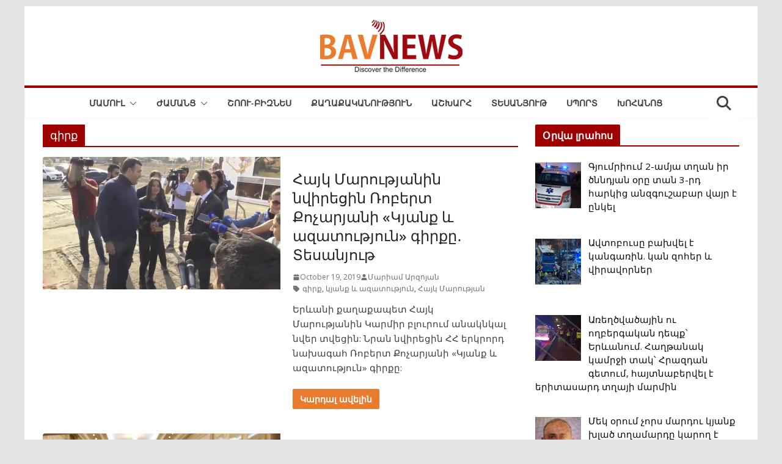

--- FILE ---
content_type: text/html; charset=UTF-8
request_url: https://bavnews.am/tag/%D5%A3%D5%AB%D6%80%D6%84/
body_size: 23985
content:
		<!doctype html>
		<html lang="en-US" prefix="og: https://ogp.me/ns#">
		
<head>

			<meta charset="UTF-8"/>
		<meta name="viewport" content="width=device-width, initial-scale=1">
		<link rel="profile" href="http://gmpg.org/xfn/11"/>
		
		<style>img:is([sizes="auto" i], [sizes^="auto," i]) { contain-intrinsic-size: 3000px 1500px }</style>
	
<!-- Search Engine Optimization by Rank Math PRO - https://rankmath.com/ -->
<title>գիրք</title>
<meta name="robots" content="follow, noindex"/>
<meta property="og:locale" content="en_US" />
<meta property="og:type" content="article" />
<meta property="og:title" content="գիրք" />
<meta property="og:url" content="https://bavnews.am/tag/%d5%a3%d5%ab%d6%80%d6%84/" />
<meta property="og:site_name" content="Bavnews․am" />
<meta property="og:image" content="https://bavnews.am/wp-content/uploads/2024/11/bavnews-logo-open.png" />
<meta property="og:image:secure_url" content="https://bavnews.am/wp-content/uploads/2024/11/bavnews-logo-open.png" />
<meta property="og:image:width" content="1200" />
<meta property="og:image:height" content="630" />
<meta property="og:image:alt" content="Bavnews" />
<meta property="og:image:type" content="image/png" />
<meta name="twitter:card" content="summary_large_image" />
<meta name="twitter:title" content="գիրք" />
<meta name="twitter:image" content="https://bavnews.am/wp-content/uploads/2024/11/bavnews-logo-open.png" />
<meta name="twitter:label1" content="Posts" />
<meta name="twitter:data1" content="10" />
<script type="application/ld+json" class="rank-math-schema-pro">{"@context":"https://schema.org","@graph":[{"@type":"Organization","@id":"https://bavnews.am/#organization","name":"Bavnews\u2024am","url":"https://bavnews.am","logo":{"@type":"ImageObject","@id":"https://bavnews.am/#logo","url":"https://bavnews.am/wp-content/uploads/2019/03/cropped-bav-news-favicon.png","contentUrl":"https://bavnews.am/wp-content/uploads/2019/03/cropped-bav-news-favicon.png","caption":"Bavnews\u2024am","inLanguage":"en-US","width":"512","height":"512"}},{"@type":"WebSite","@id":"https://bavnews.am/#website","url":"https://bavnews.am","name":"Bavnews\u2024am","publisher":{"@id":"https://bavnews.am/#organization"},"inLanguage":"en-US"},{"@type":"CollectionPage","@id":"https://bavnews.am/tag/%d5%a3%d5%ab%d6%80%d6%84/#webpage","url":"https://bavnews.am/tag/%d5%a3%d5%ab%d6%80%d6%84/","name":"\u0563\u056b\u0580\u0584","isPartOf":{"@id":"https://bavnews.am/#website"},"inLanguage":"en-US"}]}</script>
<!-- /Rank Math WordPress SEO plugin -->

<link rel='dns-prefetch' href='//fonts.googleapis.com' />
<link rel="alternate" type="application/rss+xml" title="Լուրեր Հայաստանից &raquo; Feed" href="https://bavnews.am/feed/" />
<link rel="alternate" type="application/rss+xml" title="Լուրեր Հայաստանից &raquo; Comments Feed" href="https://bavnews.am/comments/feed/" />
<link rel="alternate" type="application/rss+xml" title="Լուրեր Հայաստանից &raquo; գիրք Tag Feed" href="https://bavnews.am/tag/%d5%a3%d5%ab%d6%80%d6%84/feed/" />
<script type="text/javascript">
/* <![CDATA[ */
window._wpemojiSettings = {"baseUrl":"https:\/\/s.w.org\/images\/core\/emoji\/16.0.1\/72x72\/","ext":".png","svgUrl":"https:\/\/s.w.org\/images\/core\/emoji\/16.0.1\/svg\/","svgExt":".svg","source":{"concatemoji":"https:\/\/bavnews.am\/wp-includes\/js\/wp-emoji-release.min.js?ver=b6547fe42e0966c5dbe27f29397692a8"}};
/*! This file is auto-generated */
!function(s,n){var o,i,e;function c(e){try{var t={supportTests:e,timestamp:(new Date).valueOf()};sessionStorage.setItem(o,JSON.stringify(t))}catch(e){}}function p(e,t,n){e.clearRect(0,0,e.canvas.width,e.canvas.height),e.fillText(t,0,0);var t=new Uint32Array(e.getImageData(0,0,e.canvas.width,e.canvas.height).data),a=(e.clearRect(0,0,e.canvas.width,e.canvas.height),e.fillText(n,0,0),new Uint32Array(e.getImageData(0,0,e.canvas.width,e.canvas.height).data));return t.every(function(e,t){return e===a[t]})}function u(e,t){e.clearRect(0,0,e.canvas.width,e.canvas.height),e.fillText(t,0,0);for(var n=e.getImageData(16,16,1,1),a=0;a<n.data.length;a++)if(0!==n.data[a])return!1;return!0}function f(e,t,n,a){switch(t){case"flag":return n(e,"\ud83c\udff3\ufe0f\u200d\u26a7\ufe0f","\ud83c\udff3\ufe0f\u200b\u26a7\ufe0f")?!1:!n(e,"\ud83c\udde8\ud83c\uddf6","\ud83c\udde8\u200b\ud83c\uddf6")&&!n(e,"\ud83c\udff4\udb40\udc67\udb40\udc62\udb40\udc65\udb40\udc6e\udb40\udc67\udb40\udc7f","\ud83c\udff4\u200b\udb40\udc67\u200b\udb40\udc62\u200b\udb40\udc65\u200b\udb40\udc6e\u200b\udb40\udc67\u200b\udb40\udc7f");case"emoji":return!a(e,"\ud83e\udedf")}return!1}function g(e,t,n,a){var r="undefined"!=typeof WorkerGlobalScope&&self instanceof WorkerGlobalScope?new OffscreenCanvas(300,150):s.createElement("canvas"),o=r.getContext("2d",{willReadFrequently:!0}),i=(o.textBaseline="top",o.font="600 32px Arial",{});return e.forEach(function(e){i[e]=t(o,e,n,a)}),i}function t(e){var t=s.createElement("script");t.src=e,t.defer=!0,s.head.appendChild(t)}"undefined"!=typeof Promise&&(o="wpEmojiSettingsSupports",i=["flag","emoji"],n.supports={everything:!0,everythingExceptFlag:!0},e=new Promise(function(e){s.addEventListener("DOMContentLoaded",e,{once:!0})}),new Promise(function(t){var n=function(){try{var e=JSON.parse(sessionStorage.getItem(o));if("object"==typeof e&&"number"==typeof e.timestamp&&(new Date).valueOf()<e.timestamp+604800&&"object"==typeof e.supportTests)return e.supportTests}catch(e){}return null}();if(!n){if("undefined"!=typeof Worker&&"undefined"!=typeof OffscreenCanvas&&"undefined"!=typeof URL&&URL.createObjectURL&&"undefined"!=typeof Blob)try{var e="postMessage("+g.toString()+"("+[JSON.stringify(i),f.toString(),p.toString(),u.toString()].join(",")+"));",a=new Blob([e],{type:"text/javascript"}),r=new Worker(URL.createObjectURL(a),{name:"wpTestEmojiSupports"});return void(r.onmessage=function(e){c(n=e.data),r.terminate(),t(n)})}catch(e){}c(n=g(i,f,p,u))}t(n)}).then(function(e){for(var t in e)n.supports[t]=e[t],n.supports.everything=n.supports.everything&&n.supports[t],"flag"!==t&&(n.supports.everythingExceptFlag=n.supports.everythingExceptFlag&&n.supports[t]);n.supports.everythingExceptFlag=n.supports.everythingExceptFlag&&!n.supports.flag,n.DOMReady=!1,n.readyCallback=function(){n.DOMReady=!0}}).then(function(){return e}).then(function(){var e;n.supports.everything||(n.readyCallback(),(e=n.source||{}).concatemoji?t(e.concatemoji):e.wpemoji&&e.twemoji&&(t(e.twemoji),t(e.wpemoji)))}))}((window,document),window._wpemojiSettings);
/* ]]> */
</script>
<style id='wp-emoji-styles-inline-css' type='text/css'>

	img.wp-smiley, img.emoji {
		display: inline !important;
		border: none !important;
		box-shadow: none !important;
		height: 1em !important;
		width: 1em !important;
		margin: 0 0.07em !important;
		vertical-align: -0.1em !important;
		background: none !important;
		padding: 0 !important;
	}
</style>
<link rel='stylesheet' id='wp-block-library-css' href='https://bavnews.am/wp-includes/css/dist/block-library/style.min.css?ver=b6547fe42e0966c5dbe27f29397692a8' type='text/css' media='all' />
<style id='wp-block-library-theme-inline-css' type='text/css'>
.wp-block-audio :where(figcaption){color:#555;font-size:13px;text-align:center}.is-dark-theme .wp-block-audio :where(figcaption){color:#ffffffa6}.wp-block-audio{margin:0 0 1em}.wp-block-code{border:1px solid #ccc;border-radius:4px;font-family:Menlo,Consolas,monaco,monospace;padding:.8em 1em}.wp-block-embed :where(figcaption){color:#555;font-size:13px;text-align:center}.is-dark-theme .wp-block-embed :where(figcaption){color:#ffffffa6}.wp-block-embed{margin:0 0 1em}.blocks-gallery-caption{color:#555;font-size:13px;text-align:center}.is-dark-theme .blocks-gallery-caption{color:#ffffffa6}:root :where(.wp-block-image figcaption){color:#555;font-size:13px;text-align:center}.is-dark-theme :root :where(.wp-block-image figcaption){color:#ffffffa6}.wp-block-image{margin:0 0 1em}.wp-block-pullquote{border-bottom:4px solid;border-top:4px solid;color:currentColor;margin-bottom:1.75em}.wp-block-pullquote cite,.wp-block-pullquote footer,.wp-block-pullquote__citation{color:currentColor;font-size:.8125em;font-style:normal;text-transform:uppercase}.wp-block-quote{border-left:.25em solid;margin:0 0 1.75em;padding-left:1em}.wp-block-quote cite,.wp-block-quote footer{color:currentColor;font-size:.8125em;font-style:normal;position:relative}.wp-block-quote:where(.has-text-align-right){border-left:none;border-right:.25em solid;padding-left:0;padding-right:1em}.wp-block-quote:where(.has-text-align-center){border:none;padding-left:0}.wp-block-quote.is-large,.wp-block-quote.is-style-large,.wp-block-quote:where(.is-style-plain){border:none}.wp-block-search .wp-block-search__label{font-weight:700}.wp-block-search__button{border:1px solid #ccc;padding:.375em .625em}:where(.wp-block-group.has-background){padding:1.25em 2.375em}.wp-block-separator.has-css-opacity{opacity:.4}.wp-block-separator{border:none;border-bottom:2px solid;margin-left:auto;margin-right:auto}.wp-block-separator.has-alpha-channel-opacity{opacity:1}.wp-block-separator:not(.is-style-wide):not(.is-style-dots){width:100px}.wp-block-separator.has-background:not(.is-style-dots){border-bottom:none;height:1px}.wp-block-separator.has-background:not(.is-style-wide):not(.is-style-dots){height:2px}.wp-block-table{margin:0 0 1em}.wp-block-table td,.wp-block-table th{word-break:normal}.wp-block-table :where(figcaption){color:#555;font-size:13px;text-align:center}.is-dark-theme .wp-block-table :where(figcaption){color:#ffffffa6}.wp-block-video :where(figcaption){color:#555;font-size:13px;text-align:center}.is-dark-theme .wp-block-video :where(figcaption){color:#ffffffa6}.wp-block-video{margin:0 0 1em}:root :where(.wp-block-template-part.has-background){margin-bottom:0;margin-top:0;padding:1.25em 2.375em}
</style>
<link rel='stylesheet' id='wp-components-css' href='https://bavnews.am/wp-includes/css/dist/components/style.min.css?ver=b6547fe42e0966c5dbe27f29397692a8' type='text/css' media='all' />
<link rel='stylesheet' id='wptelegram_widget-blocks-0-css' href='https://bavnews.am/wp-content/plugins/wptelegram-widget/assets/build/dist/blocks-C9ogPNk6.css' type='text/css' media='all' />
<style id='wptelegram_widget-blocks-0-inline-css' type='text/css'>
:root {--wptelegram-widget-join-link-bg-color: #389ce9;--wptelegram-widget-join-link-color: #fff}
</style>
<link rel='stylesheet' id='wptelegram_widget-public-0-css' href='https://bavnews.am/wp-content/plugins/wptelegram-widget/assets/build/dist/public-DEib7km8.css' type='text/css' media='all' />
<style id='global-styles-inline-css' type='text/css'>
:root{--wp--preset--aspect-ratio--square: 1;--wp--preset--aspect-ratio--4-3: 4/3;--wp--preset--aspect-ratio--3-4: 3/4;--wp--preset--aspect-ratio--3-2: 3/2;--wp--preset--aspect-ratio--2-3: 2/3;--wp--preset--aspect-ratio--16-9: 16/9;--wp--preset--aspect-ratio--9-16: 9/16;--wp--preset--color--black: #000000;--wp--preset--color--cyan-bluish-gray: #abb8c3;--wp--preset--color--white: #ffffff;--wp--preset--color--pale-pink: #f78da7;--wp--preset--color--vivid-red: #cf2e2e;--wp--preset--color--luminous-vivid-orange: #ff6900;--wp--preset--color--luminous-vivid-amber: #fcb900;--wp--preset--color--light-green-cyan: #7bdcb5;--wp--preset--color--vivid-green-cyan: #00d084;--wp--preset--color--pale-cyan-blue: #8ed1fc;--wp--preset--color--vivid-cyan-blue: #0693e3;--wp--preset--color--vivid-purple: #9b51e0;--wp--preset--gradient--vivid-cyan-blue-to-vivid-purple: linear-gradient(135deg,rgba(6,147,227,1) 0%,rgb(155,81,224) 100%);--wp--preset--gradient--light-green-cyan-to-vivid-green-cyan: linear-gradient(135deg,rgb(122,220,180) 0%,rgb(0,208,130) 100%);--wp--preset--gradient--luminous-vivid-amber-to-luminous-vivid-orange: linear-gradient(135deg,rgba(252,185,0,1) 0%,rgba(255,105,0,1) 100%);--wp--preset--gradient--luminous-vivid-orange-to-vivid-red: linear-gradient(135deg,rgba(255,105,0,1) 0%,rgb(207,46,46) 100%);--wp--preset--gradient--very-light-gray-to-cyan-bluish-gray: linear-gradient(135deg,rgb(238,238,238) 0%,rgb(169,184,195) 100%);--wp--preset--gradient--cool-to-warm-spectrum: linear-gradient(135deg,rgb(74,234,220) 0%,rgb(151,120,209) 20%,rgb(207,42,186) 40%,rgb(238,44,130) 60%,rgb(251,105,98) 80%,rgb(254,248,76) 100%);--wp--preset--gradient--blush-light-purple: linear-gradient(135deg,rgb(255,206,236) 0%,rgb(152,150,240) 100%);--wp--preset--gradient--blush-bordeaux: linear-gradient(135deg,rgb(254,205,165) 0%,rgb(254,45,45) 50%,rgb(107,0,62) 100%);--wp--preset--gradient--luminous-dusk: linear-gradient(135deg,rgb(255,203,112) 0%,rgb(199,81,192) 50%,rgb(65,88,208) 100%);--wp--preset--gradient--pale-ocean: linear-gradient(135deg,rgb(255,245,203) 0%,rgb(182,227,212) 50%,rgb(51,167,181) 100%);--wp--preset--gradient--electric-grass: linear-gradient(135deg,rgb(202,248,128) 0%,rgb(113,206,126) 100%);--wp--preset--gradient--midnight: linear-gradient(135deg,rgb(2,3,129) 0%,rgb(40,116,252) 100%);--wp--preset--font-size--small: 13px;--wp--preset--font-size--medium: 20px;--wp--preset--font-size--large: 36px;--wp--preset--font-size--x-large: 42px;--wp--preset--spacing--20: 0.44rem;--wp--preset--spacing--30: 0.67rem;--wp--preset--spacing--40: 1rem;--wp--preset--spacing--50: 1.5rem;--wp--preset--spacing--60: 2.25rem;--wp--preset--spacing--70: 3.38rem;--wp--preset--spacing--80: 5.06rem;--wp--preset--shadow--natural: 6px 6px 9px rgba(0, 0, 0, 0.2);--wp--preset--shadow--deep: 12px 12px 50px rgba(0, 0, 0, 0.4);--wp--preset--shadow--sharp: 6px 6px 0px rgba(0, 0, 0, 0.2);--wp--preset--shadow--outlined: 6px 6px 0px -3px rgba(255, 255, 255, 1), 6px 6px rgba(0, 0, 0, 1);--wp--preset--shadow--crisp: 6px 6px 0px rgba(0, 0, 0, 1);}:where(body) { margin: 0; }.wp-site-blocks > .alignleft { float: left; margin-right: 2em; }.wp-site-blocks > .alignright { float: right; margin-left: 2em; }.wp-site-blocks > .aligncenter { justify-content: center; margin-left: auto; margin-right: auto; }:where(.wp-site-blocks) > * { margin-block-start: 24px; margin-block-end: 0; }:where(.wp-site-blocks) > :first-child { margin-block-start: 0; }:where(.wp-site-blocks) > :last-child { margin-block-end: 0; }:root { --wp--style--block-gap: 24px; }:root :where(.is-layout-flow) > :first-child{margin-block-start: 0;}:root :where(.is-layout-flow) > :last-child{margin-block-end: 0;}:root :where(.is-layout-flow) > *{margin-block-start: 24px;margin-block-end: 0;}:root :where(.is-layout-constrained) > :first-child{margin-block-start: 0;}:root :where(.is-layout-constrained) > :last-child{margin-block-end: 0;}:root :where(.is-layout-constrained) > *{margin-block-start: 24px;margin-block-end: 0;}:root :where(.is-layout-flex){gap: 24px;}:root :where(.is-layout-grid){gap: 24px;}.is-layout-flow > .alignleft{float: left;margin-inline-start: 0;margin-inline-end: 2em;}.is-layout-flow > .alignright{float: right;margin-inline-start: 2em;margin-inline-end: 0;}.is-layout-flow > .aligncenter{margin-left: auto !important;margin-right: auto !important;}.is-layout-constrained > .alignleft{float: left;margin-inline-start: 0;margin-inline-end: 2em;}.is-layout-constrained > .alignright{float: right;margin-inline-start: 2em;margin-inline-end: 0;}.is-layout-constrained > .aligncenter{margin-left: auto !important;margin-right: auto !important;}.is-layout-constrained > :where(:not(.alignleft):not(.alignright):not(.alignfull)){margin-left: auto !important;margin-right: auto !important;}body .is-layout-flex{display: flex;}.is-layout-flex{flex-wrap: wrap;align-items: center;}.is-layout-flex > :is(*, div){margin: 0;}body .is-layout-grid{display: grid;}.is-layout-grid > :is(*, div){margin: 0;}body{padding-top: 0px;padding-right: 0px;padding-bottom: 0px;padding-left: 0px;}a:where(:not(.wp-element-button)){text-decoration: underline;}:root :where(.wp-element-button, .wp-block-button__link){background-color: #32373c;border-width: 0;color: #fff;font-family: inherit;font-size: inherit;line-height: inherit;padding: calc(0.667em + 2px) calc(1.333em + 2px);text-decoration: none;}.has-black-color{color: var(--wp--preset--color--black) !important;}.has-cyan-bluish-gray-color{color: var(--wp--preset--color--cyan-bluish-gray) !important;}.has-white-color{color: var(--wp--preset--color--white) !important;}.has-pale-pink-color{color: var(--wp--preset--color--pale-pink) !important;}.has-vivid-red-color{color: var(--wp--preset--color--vivid-red) !important;}.has-luminous-vivid-orange-color{color: var(--wp--preset--color--luminous-vivid-orange) !important;}.has-luminous-vivid-amber-color{color: var(--wp--preset--color--luminous-vivid-amber) !important;}.has-light-green-cyan-color{color: var(--wp--preset--color--light-green-cyan) !important;}.has-vivid-green-cyan-color{color: var(--wp--preset--color--vivid-green-cyan) !important;}.has-pale-cyan-blue-color{color: var(--wp--preset--color--pale-cyan-blue) !important;}.has-vivid-cyan-blue-color{color: var(--wp--preset--color--vivid-cyan-blue) !important;}.has-vivid-purple-color{color: var(--wp--preset--color--vivid-purple) !important;}.has-black-background-color{background-color: var(--wp--preset--color--black) !important;}.has-cyan-bluish-gray-background-color{background-color: var(--wp--preset--color--cyan-bluish-gray) !important;}.has-white-background-color{background-color: var(--wp--preset--color--white) !important;}.has-pale-pink-background-color{background-color: var(--wp--preset--color--pale-pink) !important;}.has-vivid-red-background-color{background-color: var(--wp--preset--color--vivid-red) !important;}.has-luminous-vivid-orange-background-color{background-color: var(--wp--preset--color--luminous-vivid-orange) !important;}.has-luminous-vivid-amber-background-color{background-color: var(--wp--preset--color--luminous-vivid-amber) !important;}.has-light-green-cyan-background-color{background-color: var(--wp--preset--color--light-green-cyan) !important;}.has-vivid-green-cyan-background-color{background-color: var(--wp--preset--color--vivid-green-cyan) !important;}.has-pale-cyan-blue-background-color{background-color: var(--wp--preset--color--pale-cyan-blue) !important;}.has-vivid-cyan-blue-background-color{background-color: var(--wp--preset--color--vivid-cyan-blue) !important;}.has-vivid-purple-background-color{background-color: var(--wp--preset--color--vivid-purple) !important;}.has-black-border-color{border-color: var(--wp--preset--color--black) !important;}.has-cyan-bluish-gray-border-color{border-color: var(--wp--preset--color--cyan-bluish-gray) !important;}.has-white-border-color{border-color: var(--wp--preset--color--white) !important;}.has-pale-pink-border-color{border-color: var(--wp--preset--color--pale-pink) !important;}.has-vivid-red-border-color{border-color: var(--wp--preset--color--vivid-red) !important;}.has-luminous-vivid-orange-border-color{border-color: var(--wp--preset--color--luminous-vivid-orange) !important;}.has-luminous-vivid-amber-border-color{border-color: var(--wp--preset--color--luminous-vivid-amber) !important;}.has-light-green-cyan-border-color{border-color: var(--wp--preset--color--light-green-cyan) !important;}.has-vivid-green-cyan-border-color{border-color: var(--wp--preset--color--vivid-green-cyan) !important;}.has-pale-cyan-blue-border-color{border-color: var(--wp--preset--color--pale-cyan-blue) !important;}.has-vivid-cyan-blue-border-color{border-color: var(--wp--preset--color--vivid-cyan-blue) !important;}.has-vivid-purple-border-color{border-color: var(--wp--preset--color--vivid-purple) !important;}.has-vivid-cyan-blue-to-vivid-purple-gradient-background{background: var(--wp--preset--gradient--vivid-cyan-blue-to-vivid-purple) !important;}.has-light-green-cyan-to-vivid-green-cyan-gradient-background{background: var(--wp--preset--gradient--light-green-cyan-to-vivid-green-cyan) !important;}.has-luminous-vivid-amber-to-luminous-vivid-orange-gradient-background{background: var(--wp--preset--gradient--luminous-vivid-amber-to-luminous-vivid-orange) !important;}.has-luminous-vivid-orange-to-vivid-red-gradient-background{background: var(--wp--preset--gradient--luminous-vivid-orange-to-vivid-red) !important;}.has-very-light-gray-to-cyan-bluish-gray-gradient-background{background: var(--wp--preset--gradient--very-light-gray-to-cyan-bluish-gray) !important;}.has-cool-to-warm-spectrum-gradient-background{background: var(--wp--preset--gradient--cool-to-warm-spectrum) !important;}.has-blush-light-purple-gradient-background{background: var(--wp--preset--gradient--blush-light-purple) !important;}.has-blush-bordeaux-gradient-background{background: var(--wp--preset--gradient--blush-bordeaux) !important;}.has-luminous-dusk-gradient-background{background: var(--wp--preset--gradient--luminous-dusk) !important;}.has-pale-ocean-gradient-background{background: var(--wp--preset--gradient--pale-ocean) !important;}.has-electric-grass-gradient-background{background: var(--wp--preset--gradient--electric-grass) !important;}.has-midnight-gradient-background{background: var(--wp--preset--gradient--midnight) !important;}.has-small-font-size{font-size: var(--wp--preset--font-size--small) !important;}.has-medium-font-size{font-size: var(--wp--preset--font-size--medium) !important;}.has-large-font-size{font-size: var(--wp--preset--font-size--large) !important;}.has-x-large-font-size{font-size: var(--wp--preset--font-size--x-large) !important;}
:root :where(.wp-block-pullquote){font-size: 1.5em;line-height: 1.6;}
</style>
<link rel='stylesheet' id='colormag_style-css' href='https://bavnews.am/wp-content/themes/colormag-pro/style.css?ver=5.0.26' type='text/css' media='all' />
<style id='colormag_style-inline-css' type='text/css'>
.colormag-button,
			blockquote, button,
			input[type=reset],
			input[type=button],
			input[type=submit],
			.cm-home-icon.front_page_on,
			.cm-post-categories a,
			.cm-primary-nav ul li ul li:hover,
			.cm-primary-nav ul li.current-menu-item,
			.cm-primary-nav ul li.current_page_ancestor,
			.cm-primary-nav ul li.current-menu-ancestor,
			.cm-primary-nav ul li.current_page_item,
			.cm-primary-nav ul li:hover,
			.cm-primary-nav ul li.focus,
			.cm-mobile-nav li a:hover,
			.colormag-header-clean #cm-primary-nav .cm-menu-toggle:hover,
			.cm-header .cm-mobile-nav li:hover,
			.cm-header .cm-mobile-nav li.current-page-ancestor,
			.cm-header .cm-mobile-nav li.current-menu-ancestor,
			.cm-header .cm-mobile-nav li.current-page-item,
			.cm-header .cm-mobile-nav li.current-menu-item,
			.cm-primary-nav ul li.focus > a,
			.cm-layout-2 .cm-primary-nav ul ul.sub-menu li.focus > a,
			.cm-mobile-nav .current-menu-item>a, .cm-mobile-nav .current_page_item>a,
			.colormag-header-clean .cm-mobile-nav li:hover > a,
			.colormag-header-clean .cm-mobile-nav li.current-page-ancestor > a,
			.colormag-header-clean .cm-mobile-nav li.current-menu-ancestor > a,
			.colormag-header-clean .cm-mobile-nav li.current-page-item > a,
			.colormag-header-clean .cm-mobile-nav li.current-menu-item > a,
			.fa.search-top:hover,
			.widget_call_to_action .btn--primary,
			.colormag-footer--classic .cm-footer-cols .cm-row .cm-widget-title span::before,
			.colormag-footer--classic-bordered .cm-footer-cols .cm-row .cm-widget-title span::before,
			.cm-featured-posts .cm-widget-title span,
			.cm-featured-category-slider-widget .cm-slide-content .cm-entry-header-meta .cm-post-categories a,
			.cm-highlighted-posts .cm-post-content .cm-entry-header-meta .cm-post-categories a,
			.cm-category-slide-next, .cm-category-slide-prev, .slide-next,
			.slide-prev, .cm-tabbed-widget ul li, .cm-posts .wp-pagenavi .current,
			.cm-posts .wp-pagenavi a:hover, .cm-secondary .cm-widget-title span,
			.cm-posts .post .cm-post-content .cm-entry-header-meta .cm-post-categories a,
			.cm-page-header .cm-page-title span, .entry-meta .post-format i,
			.format-link, .cm-entry-button, .infinite-scroll .tg-infinite-scroll,
			.no-more-post-text, .pagination span,
			.cm-footer-cols .cm-row .cm-widget-title span,
			.advertisement_above_footer .cm-widget-title span,
			.error, .cm-primary .cm-widget-title span,
			.related-posts-wrapper.style-three .cm-post-content .cm-entry-title a:hover:before,
			.cm-slider-area .cm-widget-title span,
			.cm-beside-slider-widget .cm-widget-title span,
			.top-full-width-sidebar .cm-widget-title span,
			.wp-block-quote, .wp-block-quote.is-style-large,
			.wp-block-quote.has-text-align-right,
			.page-numbers .current, .search-wrap button,
			.cm-error-404 .cm-btn, .widget .wp-block-heading, .wp-block-search button,
			.widget a::before, .cm-post-date a::before,
			.byline a::before,
			.colormag-footer--classic-bordered .cm-widget-title::before,
			.wp-block-button__link,
			#cm-tertiary .cm-widget-title span,
			.link-pagination .post-page-numbers.current,
			.wp-block-query-pagination-numbers .page-numbers.current,
			.wp-element-button,
			.wp-block-button .wp-block-button__link,
			.wp-element-button,
			.cm-layout-2 .cm-primary-nav ul ul.sub-menu li:hover,
			.cm-layout-2 .cm-primary-nav ul ul.sub-menu li.current-menu-ancestor,
			.cm-layout-2 .cm-primary-nav ul ul.sub-menu li.current-menu-item,
			.cm-layout-2 .cm-primary-nav ul ul.sub-menu li.focus,
			.cm-primary-nav .cm-random-post a:hover,
			.cm-primary-nav .cm-home-icon a:hover,
			.tg-infinite-pagination .tg-load-more,
			.comment .comment-author-link .post-author,
			.cm-footer-builder .cm-widget-title span,
			.wp-block-search .wp-element-button:hover{background-color:#9e0000;}a,
			.cm-layout-2 #cm-primary-nav .fa.search-top:hover,
			.cm-layout-2 #cm-primary-nav.cm-mobile-nav .cm-random-post a:hover .fa-random,
			.cm-layout-2 #cm-primary-nav.cm-primary-nav .cm-random-post a:hover .fa-random,
			.cm-layout-2 .breaking-news .newsticker a:hover,
			.cm-layout-2 .cm-primary-nav ul li.current-menu-item > a,
			.cm-layout-2 .cm-primary-nav ul li.current_page_item > a,
			.cm-layout-2 .cm-primary-nav ul li:hover > a,
			.cm-layout-2 .cm-primary-nav ul li.focus > a
			.dark-skin .cm-layout-2-style-1 #cm-primary-nav.cm-primary-nav .cm-home-icon:hover .fa,
			.byline a:hover, .comments a:hover, .cm-edit-link a:hover, .cm-post-date a:hover,
			.social-links:not(.cm-header-actions .social-links) i.fa:hover, .cm-tag-links a:hover,
			.colormag-header-clean .social-links li:hover i.fa, .cm-layout-2-style-1 .social-links li:hover i.fa,
			.colormag-header-clean .breaking-news .newsticker a:hover, .widget_featured_posts .article-content .cm-entry-title a:hover,
			.widget_featured_slider .slide-content .cm-below-entry-meta .byline a:hover,
			.widget_featured_slider .slide-content .cm-below-entry-meta .comments a:hover,
			.widget_featured_slider .slide-content .cm-below-entry-meta .cm-post-date a:hover,
			.widget_featured_slider .slide-content .cm-entry-title a:hover,
			.widget_block_picture_news.widget_featured_posts .article-content .cm-entry-title a:hover,
			.widget_highlighted_posts .article-content .cm-below-entry-meta .byline a:hover,
			.widget_highlighted_posts .article-content .cm-below-entry-meta .comments a:hover,
			.widget_highlighted_posts .article-content .cm-below-entry-meta .cm-post-date a:hover,
			.widget_highlighted_posts .article-content .cm-entry-title a:hover, i.fa-arrow-up, i.fa-arrow-down,
			.cm-site-title a, #content .post .article-content .cm-entry-title a:hover, .entry-meta .byline i,
			.entry-meta .cat-links i, .entry-meta a, .post .cm-entry-title a:hover, .search .cm-entry-title a:hover,
			.entry-meta .comments-link a:hover, .entry-meta .cm-edit-link a:hover, .entry-meta .cm-post-date a:hover,
			.entry-meta .cm-tag-links a:hover, .single #content .tags a:hover, .count, .next a:hover, .previous a:hover,
			.related-posts-main-title .fa, .single-related-posts .article-content .cm-entry-title a:hover,
			.pagination a span:hover,
			#content .comments-area a.comment-cm-edit-link:hover, #content .comments-area a.comment-permalink:hover,
			#content .comments-area article header cite a:hover, .comments-area .comment-author-link a:hover,
			.comment .comment-reply-link:hover,
			.nav-next a, .nav-previous a,
			#cm-footer .cm-footer-menu ul li a:hover,
			.cm-footer-cols .cm-row a:hover, a#scroll-up i, .related-posts-wrapper-flyout .cm-entry-title a:hover,
			.human-diff-time .human-diff-time-display:hover,
			.cm-layout-2-style-1 #cm-primary-nav .fa:hover,
			.cm-footer-bar a,
			.cm-post-date a:hover,
			.cm-author a:hover,
			.cm-comments-link a:hover,
			.cm-tag-links a:hover,
			.cm-edit-link a:hover,
			.cm-footer-bar .copyright a,
			.cm-featured-posts .cm-entry-title a:hover,
            .cm-featured-posts--style-5.cm-featured-posts .cm-post-title-below-image .cm-post .cm-post-content .cm-entry-title a:hover,
			.cm-posts .post .cm-post-content .cm-entry-title a:hover,
			.cm-posts .post .single-title-above .cm-entry-title a:hover,
			.cm-layout-2 .cm-primary-nav ul li:hover > a,
			.cm-layout-2 #cm-primary-nav .fa:hover,
			.cm-entry-title a:hover,
			button:hover, input[type="button"]:hover,
			input[type="reset"]:hover,
			input[type="submit"]:hover,
			.wp-block-button .wp-block-button__link:hover,
			.cm-button:hover,
			.wp-element-button:hover,
			li.product .added_to_cart:hover,
			.comments-area .comment-permalink:hover{color:#9e0000;}#cm-primary-nav,
			.cm-contained .cm-header-2 .cm-row, .cm-header-builder.cm-full-width .cm-main-header .cm-header-bottom-row{border-top-color:#9e0000;}.cm-layout-2 #cm-primary-nav,
			.cm-layout-2 .cm-primary-nav ul ul.sub-menu li:hover,
			.cm-layout-2 .cm-primary-nav ul > li:hover > a,
			.cm-layout-2 .cm-primary-nav ul > li.current-menu-item > a,
			.cm-layout-2 .cm-primary-nav ul > li.current-menu-ancestor > a,
			.cm-layout-2 .cm-primary-nav ul ul.sub-menu li.current-menu-ancestor,
			.cm-layout-2 .cm-primary-nav ul ul.sub-menu li.current-menu-item,
			.cm-layout-2 .cm-primary-nav ul ul.sub-menu li.focus,
			cm-layout-2 .cm-primary-nav ul ul.sub-menu li.current-menu-ancestor,
			cm-layout-2 .cm-primary-nav ul ul.sub-menu li.current-menu-item,
			cm-layout-2 #cm-primary-nav .cm-menu-toggle:hover,
			cm-layout-2 #cm-primary-nav.cm-mobile-nav .cm-menu-toggle,
			cm-layout-2 .cm-primary-nav ul > li:hover > a,
			cm-layout-2 .cm-primary-nav ul > li.current-menu-item > a,
			cm-layout-2 .cm-primary-nav ul > li.current-menu-ancestor > a,
			.cm-layout-2 .cm-primary-nav ul li.focus > a, .pagination a span:hover,
			.cm-error-404 .cm-btn,
			.single-post .cm-post-categories a::after,
			.widget .block-title,
			.cm-layout-2 .cm-primary-nav ul li.focus > a,
			button,
			input[type="button"],
			input[type="reset"],
			input[type="submit"],
			.wp-block-button .wp-block-button__link,
			.cm-button,
			.wp-element-button,
			li.product .added_to_cart{border-color:#9e0000;}.cm-secondary .cm-widget-title,
			#cm-tertiary .cm-widget-title,
			.widget_featured_posts .widget-title,
			#secondary .widget-title,
			#cm-tertiary .widget-title,
			.cm-page-header .cm-page-title,
			.cm-footer-cols .cm-row .widget-title,
			.advertisement_above_footer .widget-title,
			#primary .widget-title,
			.widget_slider_area .widget-title,
			.widget_beside_slider .widget-title,
			.top-full-width-sidebar .widget-title,
			.cm-footer-cols .cm-row .cm-widget-title,
			.cm-footer-bar .copyright a,
			.cm-layout-2.cm-layout-2-style-2 #cm-primary-nav,
			.cm-layout-2 .cm-primary-nav ul > li:hover > a,
			.cm-footer-builder .cm-widget-title,
			.cm-layout-2 .cm-primary-nav ul > li.current-menu-item > a{border-bottom-color:#9e0000;}.cm-entry-summary a,
			.mzb-featured-categories .mzb-post-title a,
			.mzb-tab-post .mzb-post-title a,
			.mzb-post-list .mzb-post-title a,
			.mzb-featured-posts .mzb-post-title a,
			.mzb-featured-categories .mzb-post-title a{color:#9f0a10;}.post .cm-entry-summary a:hover,
			.mzb-featured-categories .mzb-post-title a:hover,
			.mzb-tab-post .mzb-post-title a:hover,
			.mzb-post-list .mzb-post-title a:hover,
			.mzb-featured-posts .mzb-post-title a:hover,
			.mzb-featured-categories .mzb-post-title a:hover{color:#e46a0f;}.breaking-news ul li a{font-style:normal;text-transform:none;font-weight:400;font-size:6px;line-height:18;}.breaking-news .breaking-news-latest{font-style:normal;text-transform:none;font-weight:400;font-size:15px;letter-spacing:19px;}@media screen and (min-width: 992px) {.cm-primary{width:70%;}.cm-secondary {width:30%;}}.cm-header .cm-menu-toggle svg,
			.cm-header .cm-menu-toggle svg{fill:#fff;}.type-page .cm-entry-title,
			.type-page .cm-entry-title a{color:#3f3f46;}.cm-post-date a,
			.human-diff-time .human-diff-time-display,
			.cm-total-views,
			.cm-author a,
			cm-post-views,
			.total-views,
			.cm-edit-link a,
			.cm-comments-link a,
			.cm-reading-time,
			.dark-skin .cm-post-date a,
			.dark-skin .cm-author a,
			.dark-skin .cm-comments-link a,
			.dark-skin .cm-posts .post .cm-post-content .cm-below-entry-meta .cm-post-views span,
			.cm-footer-cols .cm-reading-time{color:#71717A;}body{background-color:eaeaea;background-position:;background-size:contain;background-attachment:fixed;background-repeat:no-repeat;}.colormag-button,
			input[type="reset"],
			input[type="button"],
			input[type="submit"],
			button,
			.cm-entry-button,
			.wp-block-button .wp-block-button__link{background-color:#ea7c2f;}.cm-footer-bar-area .cm-footer-bar__2{color:#ffffff;}.cm-footer-bar-area .cm-footer-bar__1 ul li a{color:#ffffff;}#cm-footer .cm-footer-menu ul li a:hover{color:#9e0000;}.cm-footer-bar-area .cm-footer-bar__2,
			.cm-footer-bar-area .cm-footer-bar__2 p{}.cm-footer-bar-area .cm-footer-bar__1 a{font-style:default;text-transform:default;font-weight:400;font-size:12px;line-height:1.5;}.colormag-button, input[type="reset"], input[type="button"], input[type="submit"], button, .more-link, .wp-block-button .wp-block-button__link{border-radius:3px;}body,
			button,
			input,
			select,
			textarea,
			blockquote p,
			.entry-meta,
			.cm-entry-button,
			dl,
			.previous a,
			.next a,
			.nav-previous a,
			.nav-next a,
			#respond h3#reply-title #cancel-comment-reply-link,
			#respond form input[type="text"],
			#respond form textarea,
			.cm-secondary .widget,
			.cm-error-404 .widget,
			.cm-entry-summary p{font-size:15px;line-height:1.6;}h2{font-size:26px;}h3{font-size:22px;}h4{font-weight:400;font-size:20px;}h5{font-weight:400;font-size:20px;}.nav-links .page-numbers{justify-content:flex-start;}.colormag-button,
			blockquote, button,
			input[type=reset],
			input[type=button],
			input[type=submit],
			.cm-home-icon.front_page_on,
			.cm-post-categories a,
			.cm-primary-nav ul li ul li:hover,
			.cm-primary-nav ul li.current-menu-item,
			.cm-primary-nav ul li.current_page_ancestor,
			.cm-primary-nav ul li.current-menu-ancestor,
			.cm-primary-nav ul li.current_page_item,
			.cm-primary-nav ul li:hover,
			.cm-primary-nav ul li.focus,
			.cm-mobile-nav li a:hover,
			.colormag-header-clean #cm-primary-nav .cm-menu-toggle:hover,
			.cm-header .cm-mobile-nav li:hover,
			.cm-header .cm-mobile-nav li.current-page-ancestor,
			.cm-header .cm-mobile-nav li.current-menu-ancestor,
			.cm-header .cm-mobile-nav li.current-page-item,
			.cm-header .cm-mobile-nav li.current-menu-item,
			.cm-primary-nav ul li.focus > a,
			.cm-layout-2 .cm-primary-nav ul ul.sub-menu li.focus > a,
			.cm-mobile-nav .current-menu-item>a, .cm-mobile-nav .current_page_item>a,
			.colormag-header-clean .cm-mobile-nav li:hover > a,
			.colormag-header-clean .cm-mobile-nav li.current-page-ancestor > a,
			.colormag-header-clean .cm-mobile-nav li.current-menu-ancestor > a,
			.colormag-header-clean .cm-mobile-nav li.current-page-item > a,
			.colormag-header-clean .cm-mobile-nav li.current-menu-item > a,
			.fa.search-top:hover,
			.widget_call_to_action .btn--primary,
			.colormag-footer--classic .cm-footer-cols .cm-row .cm-widget-title span::before,
			.colormag-footer--classic-bordered .cm-footer-cols .cm-row .cm-widget-title span::before,
			.cm-featured-posts .cm-widget-title span,
			.cm-featured-category-slider-widget .cm-slide-content .cm-entry-header-meta .cm-post-categories a,
			.cm-highlighted-posts .cm-post-content .cm-entry-header-meta .cm-post-categories a,
			.cm-category-slide-next, .cm-category-slide-prev, .slide-next,
			.slide-prev, .cm-tabbed-widget ul li, .cm-posts .wp-pagenavi .current,
			.cm-posts .wp-pagenavi a:hover, .cm-secondary .cm-widget-title span,
			.cm-posts .post .cm-post-content .cm-entry-header-meta .cm-post-categories a,
			.cm-page-header .cm-page-title span, .entry-meta .post-format i,
			.format-link, .cm-entry-button, .infinite-scroll .tg-infinite-scroll,
			.no-more-post-text, .pagination span,
			.cm-footer-cols .cm-row .cm-widget-title span,
			.advertisement_above_footer .cm-widget-title span,
			.error, .cm-primary .cm-widget-title span,
			.related-posts-wrapper.style-three .cm-post-content .cm-entry-title a:hover:before,
			.cm-slider-area .cm-widget-title span,
			.cm-beside-slider-widget .cm-widget-title span,
			.top-full-width-sidebar .cm-widget-title span,
			.wp-block-quote, .wp-block-quote.is-style-large,
			.wp-block-quote.has-text-align-right,
			.page-numbers .current, .search-wrap button,
			.cm-error-404 .cm-btn, .widget .wp-block-heading, .wp-block-search button,
			.widget a::before, .cm-post-date a::before,
			.byline a::before,
			.colormag-footer--classic-bordered .cm-widget-title::before,
			.wp-block-button__link,
			#cm-tertiary .cm-widget-title span,
			.link-pagination .post-page-numbers.current,
			.wp-block-query-pagination-numbers .page-numbers.current,
			.wp-element-button,
			.wp-block-button .wp-block-button__link,
			.wp-element-button,
			.cm-layout-2 .cm-primary-nav ul ul.sub-menu li:hover,
			.cm-layout-2 .cm-primary-nav ul ul.sub-menu li.current-menu-ancestor,
			.cm-layout-2 .cm-primary-nav ul ul.sub-menu li.current-menu-item,
			.cm-layout-2 .cm-primary-nav ul ul.sub-menu li.focus,
			.cm-primary-nav .cm-random-post a:hover,
			.cm-primary-nav .cm-home-icon a:hover,
			.tg-infinite-pagination .tg-load-more,
			.comment .comment-author-link .post-author,
			.cm-footer-builder .cm-widget-title span,
			.wp-block-search .wp-element-button:hover{background-color:#9e0000;}a,
			.cm-layout-2 #cm-primary-nav .fa.search-top:hover,
			.cm-layout-2 #cm-primary-nav.cm-mobile-nav .cm-random-post a:hover .fa-random,
			.cm-layout-2 #cm-primary-nav.cm-primary-nav .cm-random-post a:hover .fa-random,
			.cm-layout-2 .breaking-news .newsticker a:hover,
			.cm-layout-2 .cm-primary-nav ul li.current-menu-item > a,
			.cm-layout-2 .cm-primary-nav ul li.current_page_item > a,
			.cm-layout-2 .cm-primary-nav ul li:hover > a,
			.cm-layout-2 .cm-primary-nav ul li.focus > a
			.dark-skin .cm-layout-2-style-1 #cm-primary-nav.cm-primary-nav .cm-home-icon:hover .fa,
			.byline a:hover, .comments a:hover, .cm-edit-link a:hover, .cm-post-date a:hover,
			.social-links:not(.cm-header-actions .social-links) i.fa:hover, .cm-tag-links a:hover,
			.colormag-header-clean .social-links li:hover i.fa, .cm-layout-2-style-1 .social-links li:hover i.fa,
			.colormag-header-clean .breaking-news .newsticker a:hover, .widget_featured_posts .article-content .cm-entry-title a:hover,
			.widget_featured_slider .slide-content .cm-below-entry-meta .byline a:hover,
			.widget_featured_slider .slide-content .cm-below-entry-meta .comments a:hover,
			.widget_featured_slider .slide-content .cm-below-entry-meta .cm-post-date a:hover,
			.widget_featured_slider .slide-content .cm-entry-title a:hover,
			.widget_block_picture_news.widget_featured_posts .article-content .cm-entry-title a:hover,
			.widget_highlighted_posts .article-content .cm-below-entry-meta .byline a:hover,
			.widget_highlighted_posts .article-content .cm-below-entry-meta .comments a:hover,
			.widget_highlighted_posts .article-content .cm-below-entry-meta .cm-post-date a:hover,
			.widget_highlighted_posts .article-content .cm-entry-title a:hover, i.fa-arrow-up, i.fa-arrow-down,
			.cm-site-title a, #content .post .article-content .cm-entry-title a:hover, .entry-meta .byline i,
			.entry-meta .cat-links i, .entry-meta a, .post .cm-entry-title a:hover, .search .cm-entry-title a:hover,
			.entry-meta .comments-link a:hover, .entry-meta .cm-edit-link a:hover, .entry-meta .cm-post-date a:hover,
			.entry-meta .cm-tag-links a:hover, .single #content .tags a:hover, .count, .next a:hover, .previous a:hover,
			.related-posts-main-title .fa, .single-related-posts .article-content .cm-entry-title a:hover,
			.pagination a span:hover,
			#content .comments-area a.comment-cm-edit-link:hover, #content .comments-area a.comment-permalink:hover,
			#content .comments-area article header cite a:hover, .comments-area .comment-author-link a:hover,
			.comment .comment-reply-link:hover,
			.nav-next a, .nav-previous a,
			#cm-footer .cm-footer-menu ul li a:hover,
			.cm-footer-cols .cm-row a:hover, a#scroll-up i, .related-posts-wrapper-flyout .cm-entry-title a:hover,
			.human-diff-time .human-diff-time-display:hover,
			.cm-layout-2-style-1 #cm-primary-nav .fa:hover,
			.cm-footer-bar a,
			.cm-post-date a:hover,
			.cm-author a:hover,
			.cm-comments-link a:hover,
			.cm-tag-links a:hover,
			.cm-edit-link a:hover,
			.cm-footer-bar .copyright a,
			.cm-featured-posts .cm-entry-title a:hover,
            .cm-featured-posts--style-5.cm-featured-posts .cm-post-title-below-image .cm-post .cm-post-content .cm-entry-title a:hover,
			.cm-posts .post .cm-post-content .cm-entry-title a:hover,
			.cm-posts .post .single-title-above .cm-entry-title a:hover,
			.cm-layout-2 .cm-primary-nav ul li:hover > a,
			.cm-layout-2 #cm-primary-nav .fa:hover,
			.cm-entry-title a:hover,
			button:hover, input[type="button"]:hover,
			input[type="reset"]:hover,
			input[type="submit"]:hover,
			.wp-block-button .wp-block-button__link:hover,
			.cm-button:hover,
			.wp-element-button:hover,
			li.product .added_to_cart:hover,
			.comments-area .comment-permalink:hover{color:#9e0000;}#cm-primary-nav,
			.cm-contained .cm-header-2 .cm-row, .cm-header-builder.cm-full-width .cm-main-header .cm-header-bottom-row{border-top-color:#9e0000;}.cm-layout-2 #cm-primary-nav,
			.cm-layout-2 .cm-primary-nav ul ul.sub-menu li:hover,
			.cm-layout-2 .cm-primary-nav ul > li:hover > a,
			.cm-layout-2 .cm-primary-nav ul > li.current-menu-item > a,
			.cm-layout-2 .cm-primary-nav ul > li.current-menu-ancestor > a,
			.cm-layout-2 .cm-primary-nav ul ul.sub-menu li.current-menu-ancestor,
			.cm-layout-2 .cm-primary-nav ul ul.sub-menu li.current-menu-item,
			.cm-layout-2 .cm-primary-nav ul ul.sub-menu li.focus,
			cm-layout-2 .cm-primary-nav ul ul.sub-menu li.current-menu-ancestor,
			cm-layout-2 .cm-primary-nav ul ul.sub-menu li.current-menu-item,
			cm-layout-2 #cm-primary-nav .cm-menu-toggle:hover,
			cm-layout-2 #cm-primary-nav.cm-mobile-nav .cm-menu-toggle,
			cm-layout-2 .cm-primary-nav ul > li:hover > a,
			cm-layout-2 .cm-primary-nav ul > li.current-menu-item > a,
			cm-layout-2 .cm-primary-nav ul > li.current-menu-ancestor > a,
			.cm-layout-2 .cm-primary-nav ul li.focus > a, .pagination a span:hover,
			.cm-error-404 .cm-btn,
			.single-post .cm-post-categories a::after,
			.widget .block-title,
			.cm-layout-2 .cm-primary-nav ul li.focus > a,
			button,
			input[type="button"],
			input[type="reset"],
			input[type="submit"],
			.wp-block-button .wp-block-button__link,
			.cm-button,
			.wp-element-button,
			li.product .added_to_cart{border-color:#9e0000;}.cm-secondary .cm-widget-title,
			#cm-tertiary .cm-widget-title,
			.widget_featured_posts .widget-title,
			#secondary .widget-title,
			#cm-tertiary .widget-title,
			.cm-page-header .cm-page-title,
			.cm-footer-cols .cm-row .widget-title,
			.advertisement_above_footer .widget-title,
			#primary .widget-title,
			.widget_slider_area .widget-title,
			.widget_beside_slider .widget-title,
			.top-full-width-sidebar .widget-title,
			.cm-footer-cols .cm-row .cm-widget-title,
			.cm-footer-bar .copyright a,
			.cm-layout-2.cm-layout-2-style-2 #cm-primary-nav,
			.cm-layout-2 .cm-primary-nav ul > li:hover > a,
			.cm-footer-builder .cm-widget-title,
			.cm-layout-2 .cm-primary-nav ul > li.current-menu-item > a{border-bottom-color:#9e0000;}.cm-entry-summary a,
			.mzb-featured-categories .mzb-post-title a,
			.mzb-tab-post .mzb-post-title a,
			.mzb-post-list .mzb-post-title a,
			.mzb-featured-posts .mzb-post-title a,
			.mzb-featured-categories .mzb-post-title a{color:#9f0a10;}.post .cm-entry-summary a:hover,
			.mzb-featured-categories .mzb-post-title a:hover,
			.mzb-tab-post .mzb-post-title a:hover,
			.mzb-post-list .mzb-post-title a:hover,
			.mzb-featured-posts .mzb-post-title a:hover,
			.mzb-featured-categories .mzb-post-title a:hover{color:#e46a0f;}.breaking-news ul li a{font-style:normal;text-transform:none;font-weight:400;font-size:6px;line-height:18;}.breaking-news .breaking-news-latest{font-style:normal;text-transform:none;font-weight:400;font-size:15px;letter-spacing:19px;}@media screen and (min-width: 992px) {.cm-primary{width:70%;}.cm-secondary {width:30%;}}.cm-header .cm-menu-toggle svg,
			.cm-header .cm-menu-toggle svg{fill:#fff;}.type-page .cm-entry-title,
			.type-page .cm-entry-title a{color:#3f3f46;}.cm-post-date a,
			.human-diff-time .human-diff-time-display,
			.cm-total-views,
			.cm-author a,
			cm-post-views,
			.total-views,
			.cm-edit-link a,
			.cm-comments-link a,
			.cm-reading-time,
			.dark-skin .cm-post-date a,
			.dark-skin .cm-author a,
			.dark-skin .cm-comments-link a,
			.dark-skin .cm-posts .post .cm-post-content .cm-below-entry-meta .cm-post-views span,
			.cm-footer-cols .cm-reading-time{color:#71717A;}body{background-color:eaeaea;background-position:;background-size:contain;background-attachment:fixed;background-repeat:no-repeat;}.colormag-button,
			input[type="reset"],
			input[type="button"],
			input[type="submit"],
			button,
			.cm-entry-button,
			.wp-block-button .wp-block-button__link{background-color:#ea7c2f;}.cm-footer-bar-area .cm-footer-bar__2{color:#ffffff;}.cm-footer-bar-area .cm-footer-bar__1 ul li a{color:#ffffff;}#cm-footer .cm-footer-menu ul li a:hover{color:#9e0000;}.cm-footer-bar-area .cm-footer-bar__2,
			.cm-footer-bar-area .cm-footer-bar__2 p{}.cm-footer-bar-area .cm-footer-bar__1 a{font-style:default;text-transform:default;font-weight:400;font-size:12px;line-height:1.5;}.colormag-button, input[type="reset"], input[type="button"], input[type="submit"], button, .more-link, .wp-block-button .wp-block-button__link{border-radius:3px;}body,
			button,
			input,
			select,
			textarea,
			blockquote p,
			.entry-meta,
			.cm-entry-button,
			dl,
			.previous a,
			.next a,
			.nav-previous a,
			.nav-next a,
			#respond h3#reply-title #cancel-comment-reply-link,
			#respond form input[type="text"],
			#respond form textarea,
			.cm-secondary .widget,
			.cm-error-404 .widget,
			.cm-entry-summary p{font-size:15px;line-height:1.6;}h2{font-size:26px;}h3{font-size:22px;}h4{font-weight:400;font-size:20px;}h5{font-weight:400;font-size:20px;}.nav-links .page-numbers{justify-content:flex-start;}.cm-header-builder .breaking-news-latest .newsticker li a, .cm-header-builder .cm-newsticker li a{font-size:6px;line-height:18;}.cm-header-builder .cm-header-top-row{background-color:#f4f4f5;}.cm-header-builder .cm-header-main-row{background-color:#ffffff;}.cm-header-builder.cm-full-width .cm-desktop-row.cm-main-header .cm-header-bottom-row, .cm-header-builder.cm-full-width .cm-mobile-row .cm-header-bottom-row{background-color:#ffffff;}.cm-header-builder.cm-full-width .cm-desktop-row.cm-main-header .cm-header-bottom-row, .cm-header-builder.cm-full-width .cm-mobile-row .cm-header-bottom-row{border-top-width:4px;}.cm-header-builder.cm-full-width .cm-desktop-row.cm-main-header .cm-header-bottom-row, .cm-header-builder.cm-full-width .cm-mobile-row .cm-header-bottom-row{border-color:#9e0000;}.cm-header-builder.cm-full-width .cm-desktop-row.cm-main-header .cm-header-bottom-row, .cm-header-builder.cm-full-width .cm-mobile-row .cm-header-bottom-row{color:#ffffff;}.cm-header-builder .cm-primary-nav ul li a{color:#3f3f46;}.cm-header-builder .cm-primary-nav .cm-submenu-toggle .cm-icon{fill:#3f3f46;}.cm-header-builder .cm-primary-nav ul li:hover > a{color:#9e0000;}.cm-header-builder .cm-primary-nav li:hover > .cm-submenu-toggle .cm-icon{fill:#9e0000;}.cm-header-builder .cm-primary-nav ul li.current_page_item > a{color:#ffffff;}.cm-header-builder .cm-primary-nav li.current_page_item > .cm-submenu-toggle .cm-icon{fill:#ffffff;}.cm-header-builder .cm-primary-nav ul li:hover{background:#ffffff;}.cm-header-builder .cm-primary-nav .sub-menu, .cm-header-builder .cm-primary-nav .children{background-color:#ffffff;}.cm-header-builder .cm-top-search .search-top::before, .cm-header-builder .cm-search-box .search-wrap .search-icon::before{color:#3f3f46;}.cm-header-builder .cm-random-post .cm-icon--random-fill{fill:#fff;}.cm-header-builder .cm-toggle-button,.cm-header-builder .cm-mobile-row .cm-menu-toggle svg{fill:var(--colormag-color-9);}.cm-footer-builder .cm-footer-nav ul li a{color:#ffffff;}.cm-footer-builder .cm-footer-nav ul li a:hover{color:#9e0000;}.cm-footer-builder .cm-footer-nav ul li a{font-style:default;text-transform:default;font-size:12px;line-height:1.5;}.cm-footer-builder .cm-footer-main-row{padding-top:20px;padding-bottom:20px;}.cm-footer-builder .cm-footer-main-row{border-top-width:0px;border-right-width:0px;border-bottom-width:0px;border-left-width:0px;}.cm-footer-builder .cm-bottom-row{height:px;}.cm-footer-builder .cm-footer-bottom-row .cm-container{max-width:px;}.cm-footer-builder .cm-footer-bottom-row{background-color:#35353c;}.cm-footer-builder .cm-footer-bottom-row{padding-top:20px;padding-right:5px;padding-bottom:20px;padding-left:5px;}.cm-footer-builder .cm-footer-bottom-row{}.cm-footer-builder .cm-footer-bottom-row{border-top-width:0px;border-right-width:0px;border-bottom-width:0px;}.cm-footer-builder .cm-footer-bottom-row{border-color:#27272a;}.cm-header-builder .cm-mobile-nav ul li a{color:#000000;}.cm-header-builder .cm-mobile-nav ul li:hover a{color:#ffffff;}.cm-mobile-nav ul li{background-color:#efefef;}.cm-header-builder .cm-mobile-nav ul li a{font-weight:600;font-size:14px;}.cm-footer-builder .cm-copyright{color:#ffffff;}.cm-footer-builder .cm-copyright a{color:#ffffff;}.cm-footer-builder .cm-copyright a:hover{color:#9f0a10;}.cm-footer-builder .cm-copyright{}.cm-footer-builder .cm-copyright{}.cm-mobile-nav .cm-mobile-menu--open{background-color:#4e4a4a;}:root{--top-grid-columns: 4;
			--main-grid-columns: 4;
			--bottom-grid-columns: 2;
			}.cm-footer-builder .cm-footer-main-row .cm-main-row { grid-template-columns: 2fr 1fr 1fr 1fr; }.cm-footer-builder .cm-footer-main-row .cm-footer-col{flex-direction: column;}.cm-footer-builder .cm-footer-top-row .cm-footer-col{flex-direction: column;} :root{--colormag-color-1: #eaf3fb;--colormag-color-2: #bfdcf3;--colormag-color-3: #94c4eb;--colormag-color-4: #6aace2;--colormag-color-5: #257bc1;--colormag-color-6: #1d6096;--colormag-color-7: #15446b;--colormag-color-8: #0c2941;--colormag-color-9: #040e16;}.mzb-featured-posts, .mzb-social-icon, .mzb-featured-categories, .mzb-social-icons-insert{--color--light--primary:rgba(158,0,0,0.1);}body{--color--light--primary:#9e0000;--color--primary:#9e0000;}body{--color--gray:#71717A;}
</style>
<link rel='stylesheet' id='colormag_dark_style-css' href='https://bavnews.am/wp-content/themes/colormag-pro/dark.css?ver=5.0.26' type='text/css' media='all' />
<link rel='stylesheet' id='colormag-new-news-ticker-css-css' href='https://bavnews.am/wp-content/themes/colormag-pro/assets/css/jquery.newsticker.css?ver=5.0.26' type='text/css' media='all' />
<link rel='stylesheet' id='colormag-featured-image-popup-css-css' href='https://bavnews.am/wp-content/themes/colormag-pro/assets/js/magnific-popup/magnific-popup.min.css?ver=5.0.26' type='text/css' media='all' />
<link rel='stylesheet' id='font-awesome-4-css' href='https://bavnews.am/wp-content/themes/colormag-pro/assets/library/font-awesome/css/v4-shims.min.css?ver=4.7.0' type='text/css' media='all' />
<link rel='stylesheet' id='font-awesome-all-css' href='https://bavnews.am/wp-content/themes/colormag-pro/assets/library/font-awesome/css/all.min.css?ver=6.2.4' type='text/css' media='all' />
<link rel='stylesheet' id='font-awesome-solid-css' href='https://bavnews.am/wp-content/themes/colormag-pro/assets/library/font-awesome/css/v4-font-face.min.css?ver=6.2.4' type='text/css' media='all' />
<link rel='stylesheet' id='colormag_google_fonts-css' href='https://fonts.googleapis.com/css?family=Open+Sans%3A0&#038;ver=5.0.26' type='text/css' media='all' />
<link rel='stylesheet' id='recent-posts-widget-with-thumbnails-public-style-css' href='https://bavnews.am/wp-content/plugins/recent-posts-widget-with-thumbnails/public.css?ver=7.1.1' type='text/css' media='all' />
<link rel='stylesheet' id='jquery-lazyloadxt-spinner-css-css' href='//bavnews.am/wp-content/plugins/a3-lazy-load/assets/css/jquery.lazyloadxt.spinner.css?ver=b6547fe42e0966c5dbe27f29397692a8' type='text/css' media='all' />
<link rel='stylesheet' id='a3a3_lazy_load-css' href='//bavnews.am/wp-content/uploads/sass/a3_lazy_load.min.css?ver=1732823874' type='text/css' media='all' />
<script type="text/javascript" src="https://bavnews.am/wp-includes/js/jquery/jquery.min.js?ver=3.7.1" id="jquery-core-js"></script>
<script type="text/javascript" src="https://bavnews.am/wp-includes/js/jquery/jquery-migrate.min.js?ver=3.4.1" id="jquery-migrate-js"></script>
<!--[if lte IE 8]>
<script type="text/javascript" src="https://bavnews.am/wp-content/themes/colormag-pro/assets/js/html5shiv.min.js?ver=5.0.26" id="html5-js"></script>
<![endif]-->
<link rel="https://api.w.org/" href="https://bavnews.am/wp-json/" /><link rel="alternate" title="JSON" type="application/json" href="https://bavnews.am/wp-json/wp/v2/tags/4739" /><link rel="EditURI" type="application/rsd+xml" title="RSD" href="https://bavnews.am/xmlrpc.php?rsd" />

<link rel="icon" href="https://bavnews.am/wp-content/uploads/2019/03/cropped-bav-news-favicon-1-32x32.png" sizes="32x32" />
<link rel="icon" href="https://bavnews.am/wp-content/uploads/2019/03/cropped-bav-news-favicon-1-192x192.png" sizes="192x192" />
<link rel="apple-touch-icon" href="https://bavnews.am/wp-content/uploads/2019/03/cropped-bav-news-favicon-1-180x180.png" />
<meta name="msapplication-TileImage" content="https://bavnews.am/wp-content/uploads/2019/03/cropped-bav-news-favicon-1-270x270.png" />
		<style type="text/css" id="wp-custom-css">
			.rpwwt-widget ul{
    overflow: hidden;
    overflow-y: auto;
    height: 628px;
}
.cm-footer-builder .cm-footer-nav ul li a{
    font-size: 12px;
}
	.cm-header-builder .fa.search-top, .cm-header-builder .search-wrap button {
    background-color: #9e0000;
}
.cm-header-builder .fa.search-top{
	background-color: #fff;
}
.cm-header-builder .fa.search-top:hover{
	background-color: #fff;
}

.search-form-top input.s {
    border: 1px solid #e4e4e7;
}

.type-page .cm-entry-title, .type-page .cm-entry-title a{
	color: #000;
}

.single-post .rpwwt-widget ul {
    overflow: hidden;
    overflow-y: auto;
    height: 1000px; /* Height for scrollable area */
}

#sticky-footer-ad {
  position: fixed;
  left: 0; 
  bottom: 0;
  width: 100%; 
  text-align: center;
  z-index: 9999;
  pointer-events: none;
}

#sticky-footer-ad div {
  pointer-events: auto;
}

/* Override the existing rule to remove underline */
:root :where(a:where(:not(.wp-element-button))) {
    text-decoration: none;
}

@media (max-width: 768px) {
	.search-form-top.show{
		width: 85%;
	}
.cm-site-branding img{

height: 45px;

}

}

.cm-content {
    padding-top: 10px !important;
}

.cm-header-1 .cm-row {
    gap: 0 !important;
}

.cm-view-all-link {
    color: #ffffff;
    background: #c05306;
    transition: all 0.3s ease; /* Smooth transition for hover effect */
}

.cm-view-all-link:hover {
    color: #ffffff; /* New text color on hover */
    background: #ea7c2f; /* New background color on hover */
}

.single-post #colormag_featured_posts_vertical_widget-18 {
    display: none; !important;
}

.single .cm-entry-header .cm-entry-title {
    font-size: 2.4rem;
}

@media only screen and (max-width: 768px) {
    #colormag_featured_posts_widget-17, #colormag_featured_posts_widget-18, #colormag_featured_posts_vertical_widget-18, .widget-class {
        display: none !important;
    }
	.cm-header-builder .search-wrap button {
		background-color: #9e0000;
	}
	.cm-footer-builder .cm-footer-nav ul{
		gap: 18px;
	}
	.cm-footer-builder .footer-social-icons{
		margin: auto;
	}
}
.cm-footer-builder .cm-footer-nav ul{
	justify-content: center;
}

.cm-posts .post {
    -webkit-box-shadow: none;
    box-shadow: none;
}

@media screen and (max-width: 768px) {
  body.single .cm-container {
    padding: 0;
  }
}

.thumbnail-pagination a {
    text-transform: none !important;
    word-break: normal !important;
    overflow-wrap: normal !important;
}

@media (max-width: 768px) {
  body.single .cm-container .cm-header-right-col .cm-builder-language-switcher-element {
    margin-left: -45px !important;
  }
}		</style>
		 <!-- Google tag (gtag.js) -->
<script async src="https://www.googletagmanager.com/gtag/js?id=G-GVE621VMTL"></script>
<script>
  window.dataLayer = window.dataLayer || [];
  function gtag(){dataLayer.push(arguments);}
  gtag('js', new Date());

  gtag('config', 'G-GVE621VMTL');
</script>

<script async src="https://pagead2.googlesyndication.com/pagead/js/adsbygoogle.js?client=ca-pub-8232087337783543"
crossorigin="anonymous"></script>

<script>window.yaContextCb = window.yaContextCb || []</script>
<script src="https://yandex.ru/ads/system/context.js" async></script>
<script>
    const nnlJS = document.createElement('script'); 
    nnlJS.src = "https://ads.caramel.am/nnl.js?ts="+new Date().getTime();
    nnlJS.async = true;
    document.head.appendChild(nnlJS);
</script>
</head>

<body class="archive tag tag-4739 wp-custom-logo wp-embed-responsive wp-theme-colormag-pro cm-header-layout-2 adv-style-1  boxed header_display_type_one" itemscope="itemscope" itemtype="http://schema.org/Blog" dir="ltr" >




		<div id="page" class="hfeed site">
				<a class="skip-link screen-reader-text" href="#main">Skip to content</a>
		
<header id="cm-masthead" class="cm-header-builder cm-layout-2-style-1 cm-full-width"><div class="cm-row cm-desktop-row cm-main-header"><div class="cm-header-main-row"><div class="cm-container"><div class="cm-main-row"><div class="cm-header-left-col"></div><div class="cm-header-center-col">	<div id="cm-site-branding" class="cm-site-branding">
		<a href="https://bavnews.am/" class="custom-logo-link" rel="home"><img width="265" height="90" src="https://bavnews.am/wp-content/uploads/2023/12/bavnews-logo.webp" class="custom-logo" alt="Bavnews" decoding="async" /></a>	</div><!-- #cm-site-branding -->

</div><div class="cm-header-right-col"></div></div></div></div><div class="cm-header-bottom-row"><div class="cm-container"><div class="cm-bottom-row"><div class="cm-header-left-col"></div><div class="cm-header-center-col">
<nav id="cm-primary-nav" class="cm-primary-nav">
	<ul id="cm-primary-menu" class="cm-primary-menu"><li id="menu-item-153" class="menu-item menu-item-type-taxonomy menu-item-object-category menu-item-has-children menu-item-153"><a href="https://bavnews.am/category/%d5%b4%d5%a1%d5%b4%d5%b8%d6%82%d5%ac/">Մամուլ</a><span role="button" tabindex="0" class="cm-submenu-toggle" onkeypress=""><svg class="cm-icon" xmlns="http://www.w3.org/2000/svg" xml:space="preserve" viewBox="0 0 24 24"><path d="M12 17.5c-.3 0-.5-.1-.7-.3l-9-9c-.4-.4-.4-1 0-1.4s1-.4 1.4 0l8.3 8.3 8.3-8.3c.4-.4 1-.4 1.4 0s.4 1 0 1.4l-9 9c-.2.2-.4.3-.7.3z"/></svg></span>
<ul class="sub-menu">
	<li id="menu-item-33817" class="menu-item menu-item-type-taxonomy menu-item-object-category menu-item-33817"><a href="https://bavnews.am/category/%d5%b4%d5%b7%d5%a1%d5%af%d5%b8%d6%82%d5%b5%d5%a9/">Մշակույթ</a></li>
	<li id="menu-item-53122" class="menu-item menu-item-type-taxonomy menu-item-object-category menu-item-53122"><a href="https://bavnews.am/category/%d5%a1%d5%a6%d5%a1%d5%bf-%d5%ad%d5%b8%d5%bd%d6%84/">Ազատ խոսք</a></li>
</ul>
</li>
<li id="menu-item-154" class="menu-item menu-item-type-taxonomy menu-item-object-category menu-item-has-children menu-item-154"><a href="https://bavnews.am/category/%d5%aa%d5%a1%d5%b4%d5%a1%d5%b6%d6%81/">Ժամանց</a><span role="button" tabindex="0" class="cm-submenu-toggle" onkeypress=""><svg class="cm-icon" xmlns="http://www.w3.org/2000/svg" xml:space="preserve" viewBox="0 0 24 24"><path d="M12 17.5c-.3 0-.5-.1-.7-.3l-9-9c-.4-.4-.4-1 0-1.4s1-.4 1.4 0l8.3 8.3 8.3-8.3c.4-.4 1-.4 1.4 0s.4 1 0 1.4l-9 9c-.2.2-.4.3-.7.3z"/></svg></span>
<ul class="sub-menu">
	<li id="menu-item-298" class="menu-item menu-item-type-taxonomy menu-item-object-category menu-item-298"><a href="https://bavnews.am/category/%d6%85%d5%a3%d5%bf%d5%a1%d5%af%d5%a1%d6%80/">Օգտակար</a></li>
</ul>
</li>
<li id="menu-item-147" class="menu-item menu-item-type-taxonomy menu-item-object-category menu-item-147"><a href="https://bavnews.am/category/%d5%b7%d5%b8%d5%b8%d6%82-%d5%a2%d5%ab%d5%a6%d5%b6%d5%a5%d5%bd/">Շոու-բիզնես</a></li>
<li id="menu-item-148" class="menu-item menu-item-type-taxonomy menu-item-object-category menu-item-148"><a href="https://bavnews.am/category/%d6%84%d5%a1%d5%b2%d5%a1%d6%84%d5%a1%d5%af%d5%a1%d5%b6%d5%b8%d6%82%d5%a9%d5%b5%d5%b8%d6%82%d5%b6/">Քաղաքականություն</a></li>
<li id="menu-item-151" class="menu-item menu-item-type-taxonomy menu-item-object-category menu-item-151"><a href="https://bavnews.am/category/%d5%a1%d5%b7%d5%ad%d5%a1%d6%80%d5%b0/">Աշխարհ</a></li>
<li id="menu-item-149" class="menu-item menu-item-type-taxonomy menu-item-object-category menu-item-149"><a href="https://bavnews.am/category/%d5%bf%d5%a5%d5%bd%d5%a1%d5%b6%d5%b5%d5%b8%d6%82%d5%a9/">Տեսանյութ</a></li>
<li id="menu-item-150" class="menu-item menu-item-type-taxonomy menu-item-object-category menu-item-150"><a href="https://bavnews.am/category/%d5%bd%d5%ba%d5%b8%d6%80%d5%bf/">Սպորտ</a></li>
<li id="menu-item-292" class="menu-item menu-item-type-taxonomy menu-item-object-category menu-item-292"><a href="https://bavnews.am/category/%d5%ad%d5%b8%d5%b0%d5%a1%d5%b6%d5%b8%d6%81/">Խոհանոց</a></li>
</ul></nav><!-- #cm-primary-nav -->

</div><div class="cm-header-right-col">
	<div class="cm-top-search">
		<i class="fa fa-search search-top"></i>
		<div class="search-form-top">
			
<form action="https://bavnews.am/" class="search-form searchform clearfix" method="get" role="search">

	<div class="search-wrap">
		<input type="search"
			   class="s field"
			   name="s"
			   value=""
			   placeholder="Search"
		/>

		<button class="search-icon" type="submit"></button>
	</div>

</form><!-- .searchform -->
		</div>
	</div>
</div></div></div></div></div><div class="cm-row cm-mobile-row"><div class="cm-header-main-row"><div class="cm-container"><div class="cm-main-row"><div class="cm-header-left-col"></div><div class="cm-header-center-col">	<div id="cm-site-branding" class="cm-site-branding">
		<a href="https://bavnews.am/" class="custom-logo-link" rel="home"><img width="265" height="90" src="https://bavnews.am/wp-content/uploads/2023/12/bavnews-logo.webp" class="custom-logo" alt="Bavnews" decoding="async" /></a>	</div><!-- #cm-site-branding -->

</div><div class="cm-header-right-col"></div></div></div></div><div class="cm-header-bottom-row"><div class="cm-container"><div class="cm-bottom-row"><div class="cm-header-left-col">
<div class="cm-mobile-nav-container">
	<button type="button" class="cm-menu-toggle" aria-expanded="false">
		<svg class="cm-icon cm-icon--bars" xmlns="http://www.w3.org/2000/svg" viewBox="0 0 24 24"><path d="M21 19H3a1 1 0 0 1 0-2h18a1 1 0 0 1 0 2Zm0-6H3a1 1 0 0 1 0-2h18a1 1 0 0 1 0 2Zm0-6H3a1 1 0 0 1 0-2h18a1 1 0 0 1 0 2Z"></path></svg>		<svg class="cm-icon cm-icon--x-mark" xmlns="http://www.w3.org/2000/svg" viewBox="0 0 24 24"><path d="m13.4 12 8.3-8.3c.4-.4.4-1 0-1.4s-1-.4-1.4 0L12 10.6 3.7 2.3c-.4-.4-1-.4-1.4 0s-.4 1 0 1.4l8.3 8.3-8.3 8.3c-.4.4-.4 1 0 1.4.2.2.4.3.7.3s.5-.1.7-.3l8.3-8.3 8.3 8.3c.2.2.5.3.7.3s.5-.1.7-.3c.4-.4.4-1 0-1.4L13.4 12z"></path></svg>	</button>

	<nav id="cm-mobile-nav" class="cm-mobile-nav cm-mobile-open-container">
		<div id="cm-mobile-header-row" class="cm-mobile-header-row"><ul id="cm-mobile-menu" class="cm-mobile-menu"><li class="menu-item menu-item-type-taxonomy menu-item-object-category menu-item-has-children menu-item-153"><a href="https://bavnews.am/category/%d5%b4%d5%a1%d5%b4%d5%b8%d6%82%d5%ac/">Մամուլ</a><span role="button" tabindex="0" class="cm-submenu-toggle" onkeypress=""><svg class="cm-icon" xmlns="http://www.w3.org/2000/svg" xml:space="preserve" viewBox="0 0 24 24"><path d="M12 17.5c-.3 0-.5-.1-.7-.3l-9-9c-.4-.4-.4-1 0-1.4s1-.4 1.4 0l8.3 8.3 8.3-8.3c.4-.4 1-.4 1.4 0s.4 1 0 1.4l-9 9c-.2.2-.4.3-.7.3z"/></svg></span>
<ul class="sub-menu">
	<li class="menu-item menu-item-type-taxonomy menu-item-object-category menu-item-33817"><a href="https://bavnews.am/category/%d5%b4%d5%b7%d5%a1%d5%af%d5%b8%d6%82%d5%b5%d5%a9/">Մշակույթ</a></li>
	<li class="menu-item menu-item-type-taxonomy menu-item-object-category menu-item-53122"><a href="https://bavnews.am/category/%d5%a1%d5%a6%d5%a1%d5%bf-%d5%ad%d5%b8%d5%bd%d6%84/">Ազատ խոսք</a></li>
</ul>
</li>
<li class="menu-item menu-item-type-taxonomy menu-item-object-category menu-item-has-children menu-item-154"><a href="https://bavnews.am/category/%d5%aa%d5%a1%d5%b4%d5%a1%d5%b6%d6%81/">Ժամանց</a><span role="button" tabindex="0" class="cm-submenu-toggle" onkeypress=""><svg class="cm-icon" xmlns="http://www.w3.org/2000/svg" xml:space="preserve" viewBox="0 0 24 24"><path d="M12 17.5c-.3 0-.5-.1-.7-.3l-9-9c-.4-.4-.4-1 0-1.4s1-.4 1.4 0l8.3 8.3 8.3-8.3c.4-.4 1-.4 1.4 0s.4 1 0 1.4l-9 9c-.2.2-.4.3-.7.3z"/></svg></span>
<ul class="sub-menu">
	<li class="menu-item menu-item-type-taxonomy menu-item-object-category menu-item-298"><a href="https://bavnews.am/category/%d6%85%d5%a3%d5%bf%d5%a1%d5%af%d5%a1%d6%80/">Օգտակար</a></li>
</ul>
</li>
<li class="menu-item menu-item-type-taxonomy menu-item-object-category menu-item-147"><a href="https://bavnews.am/category/%d5%b7%d5%b8%d5%b8%d6%82-%d5%a2%d5%ab%d5%a6%d5%b6%d5%a5%d5%bd/">Շոու-բիզնես</a></li>
<li class="menu-item menu-item-type-taxonomy menu-item-object-category menu-item-148"><a href="https://bavnews.am/category/%d6%84%d5%a1%d5%b2%d5%a1%d6%84%d5%a1%d5%af%d5%a1%d5%b6%d5%b8%d6%82%d5%a9%d5%b5%d5%b8%d6%82%d5%b6/">Քաղաքականություն</a></li>
<li class="menu-item menu-item-type-taxonomy menu-item-object-category menu-item-151"><a href="https://bavnews.am/category/%d5%a1%d5%b7%d5%ad%d5%a1%d6%80%d5%b0/">Աշխարհ</a></li>
<li class="menu-item menu-item-type-taxonomy menu-item-object-category menu-item-149"><a href="https://bavnews.am/category/%d5%bf%d5%a5%d5%bd%d5%a1%d5%b6%d5%b5%d5%b8%d6%82%d5%a9/">Տեսանյութ</a></li>
<li class="menu-item menu-item-type-taxonomy menu-item-object-category menu-item-150"><a href="https://bavnews.am/category/%d5%bd%d5%ba%d5%b8%d6%80%d5%bf/">Սպորտ</a></li>
<li class="menu-item menu-item-type-taxonomy menu-item-object-category menu-item-292"><a href="https://bavnews.am/category/%d5%ad%d5%b8%d5%b0%d5%a1%d5%b6%d5%b8%d6%81/">Խոհանոց</a></li>
</ul></div>	</nav><!-- #cm-mobile-nav -->
</div>
</div><div class="cm-header-center-col"></div><div class="cm-header-right-col">
	<div class="cm-top-search">
		<i class="fa fa-search search-top"></i>
		<div class="search-form-top">
			
<form action="https://bavnews.am/" class="search-form searchform clearfix" method="get" role="search">

	<div class="search-wrap">
		<input type="search"
			   class="s field"
			   name="s"
			   value=""
			   placeholder="Search"
		/>

		<button class="search-icon" type="submit"></button>
	</div>

</form><!-- .searchform -->
		</div>
	</div>
</div></div></div></div></div></header>

	<div id="cm-content" class="cm-content" role="main" >
		
		<div class="cm-container">
		<div class="cm-row">
	
	
		<div id="cm-primary" class="cm-primary">

			
		<header class="cm-page-header">
			
				<h1 class="cm-page-title">
					<span>
						գիրք					</span>
				</h1>
						</header><!-- .cm-page-header -->

								<div class="cm-posts cm-layout-1 cm-layout-1-style-1  " >
				
																
<article id="post-69832" class=" post-69832 post type-post status-publish format-standard has-post-thumbnail hentry category-9 category-5 tag-4739 tag-8617 tag-3242"  itemscope="itemscope" itemtype="http://schema.org/BlogPosting" itemprop="blogPost" >
	
				<div class="cm-featured-image">

				
									<a href="https://bavnews.am/wp-content/uploads/2019/10/hayk-marutyan-2.jpg" class="image-popup-blog">
					<img width="739" height="412" src="https://bavnews.am/wp-content/uploads/2019/10/hayk-marutyan-2.jpg" class="attachment-colormag-featured-image size-colormag-featured-image wp-post-image" alt="Հայկ Մարության" decoding="async" fetchpriority="high" srcset="https://bavnews.am/wp-content/uploads/2019/10/hayk-marutyan-2.jpg 739w, https://bavnews.am/wp-content/uploads/2019/10/hayk-marutyan-2-300x167.jpg 300w" sizes="(max-width: 739px) 100vw, 739px" />									</a>
									</div>

			
	
	<div class="cm-post-content">
			<header class="cm-entry-header">
				<h2 class="cm-entry-title" itemprop="headline" >
			<a href="https://bavnews.am/%d5%b0%d5%a1%d5%b5%d5%af-%d5%b4%d5%a1%d6%80%d5%b8%d6%82%d5%a9%d5%b5%d5%a1%d5%b6%d5%ab%d5%b6-%d5%b6%d5%be%d5%ab%d6%80%d5%a5%d6%81%d5%ab%d5%b6-%d5%bc%d5%b8%d5%a2%d5%a5%d6%80%d5%bf-%d6%84%d5%b8%d5%b9/" title="Հայկ Մարությանին նվիրեցին Ռոբերտ Քոչարյանի «Կյանք և ազատություն» գիրքը․ Տեսանյութ">
				Հայկ Մարությանին նվիրեցին Ռոբերտ Քոչարյանի «Կյանք և ազատություն» գիրքը․ Տեսանյութ			</a>
		</h2>
			</header>
<div class="cm-below-entry-meta cm-separator-default "><span class="cm-post-date"  itemprop="datePublished" ><a href="https://bavnews.am/%d5%b0%d5%a1%d5%b5%d5%af-%d5%b4%d5%a1%d6%80%d5%b8%d6%82%d5%a9%d5%b5%d5%a1%d5%b6%d5%ab%d5%b6-%d5%b6%d5%be%d5%ab%d6%80%d5%a5%d6%81%d5%ab%d5%b6-%d5%bc%d5%b8%d5%a2%d5%a5%d6%80%d5%bf-%d6%84%d5%b8%d5%b9/" rel="bookmark"><time class="entry-date published updated" datetime="2019-10-19T18:36:12+04:00"><svg class="cm-icon cm-icon--calendar-fill" xmlns="http://www.w3.org/2000/svg" viewBox="0 0 24 24"><path d="M21.1 6.6v1.6c0 .6-.4 1-1 1H3.9c-.6 0-1-.4-1-1V6.6c0-1.5 1.3-2.8 2.8-2.8h1.7V3c0-.6.4-1 1-1s1 .4 1 1v.8h5.2V3c0-.6.4-1 1-1s1 .4 1 1v.8h1.7c1.5 0 2.8 1.3 2.8 2.8zm-1 4.6H3.9c-.6 0-1 .4-1 1v7c0 1.5 1.3 2.8 2.8 2.8h12.6c1.5 0 2.8-1.3 2.8-2.8v-7c0-.6-.4-1-1-1z"></path></svg> October 19, 2019</time></a></span>		<span class="cm-author cm-vcard">
			<svg class="cm-icon cm-icon--user" xmlns="http://www.w3.org/2000/svg" viewBox="0 0 24 24"><path d="M7 7c0-2.8 2.2-5 5-5s5 2.2 5 5-2.2 5-5 5-5-2.2-5-5zm9 7H8c-2.8 0-5 2.2-5 5v2c0 .6.4 1 1 1h16c.6 0 1-.4 1-1v-2c0-2.8-2.2-5-5-5z"></path></svg>			<a class="url fn n"
			href="https://bavnews.am/author/sweet/"
			title="Մարիամ Արզոյան"
			>
				Մարիամ Արզոյան			</a>
		</span>

		<span class="cm-tag-links" itemprop="keywords" > <svg class="cm-icon cm-icon--tag" xmlns="http://www.w3.org/2000/svg" viewBox="0 0 24 24"><path d="m21.2 10.4-8.1-8.1c-.2-.2-.4-.3-.7-.3H3c-.6 0-1 .5-1 1v9.4c0 .3.1.5.3.7l8.1 8.1c.5.5 1.3.8 2 .8.8 0 1.5-.3 2-.8l6.7-6.7c1.2-1.2 1.2-3 .1-4.1zM7.7 8.7c-.6 0-1-.4-1-1s.4-1 1-1 1 .4 1 1-.4 1-1 1z"></path></svg> <a href="https://bavnews.am/tag/%d5%a3%d5%ab%d6%80%d6%84/" rel="tag">գիրք</a>,&nbsp; <a href="https://bavnews.am/tag/%d5%af%d5%b5%d5%a1%d5%b6%d6%84-%d6%87-%d5%a1%d5%a6%d5%a1%d5%bf%d5%b8%d6%82%d5%a9%d5%b5%d5%b8%d6%82%d5%b6/" rel="tag">կյանք և ազատություն</a>,&nbsp; <a href="https://bavnews.am/tag/%d5%b0%d5%a1%d5%b5%d5%af-%d5%b4%d5%a1%d6%80%d5%b8%d6%82%d5%a9%d5%b5%d5%a1%d5%b6/" rel="tag">Հայկ Մարության</a></span></div><div class="cm-entry-summary" itemprop="description" >
			<p>Երևանի քաղաքապետ Հայկ  Մարությանին Կարմիր բլուրում անակնկալ նվեր տվեցին: Նրան նվիրեցին ՀՀ երկրորդ նախագահ Ռոբերտ Քոչարյանի «Կյանք և ազատություն» գիրքը:</p>

				<a class="cm-entry-button" title="Հայկ Մարությանին նվիրեցին Ռոբերտ Քոչարյանի «Կյանք և ազատություն» գիրքը․ Տեսանյութ"
		   href="https://bavnews.am/%d5%b0%d5%a1%d5%b5%d5%af-%d5%b4%d5%a1%d6%80%d5%b8%d6%82%d5%a9%d5%b5%d5%a1%d5%b6%d5%ab%d5%b6-%d5%b6%d5%be%d5%ab%d6%80%d5%a5%d6%81%d5%ab%d5%b6-%d5%bc%d5%b8%d5%a2%d5%a5%d6%80%d5%bf-%d6%84%d5%b8%d5%b9/">
			<span>Կարդալ ավելին</span>
		</a>
		</div>

	
	</div>

			<div itemprop="publisher" itemscope itemtype="https://schema.org/Organization">
							<div itemprop="logo" itemscope itemtype="https://schema.org/ImageObject">
					<meta itemprop="url" content="https://bavnews.am/wp-content/uploads/2023/12/bavnews-logo.webp">
					<meta itemprop="width" content="265">
					<meta itemprop="height" content="90">
				</div>
				
			<meta itemprop="name" content="Լուրեր Հայաստանից">
		</div>
				<meta itemprop="dateModified" content="2019-10-19T18:36:18+04:00">
		<meta itemscope itemprop="mainEntityOfPage" itemType="https://schema.org/WebPage" itemid="https://bavnews.am/%d5%b0%d5%a1%d5%b5%d5%af-%d5%b4%d5%a1%d6%80%d5%b8%d6%82%d5%a9%d5%b5%d5%a1%d5%b6%d5%ab%d5%b6-%d5%b6%d5%be%d5%ab%d6%80%d5%a5%d6%81%d5%ab%d5%b6-%d5%bc%d5%b8%d5%a2%d5%a5%d6%80%d5%bf-%d6%84%d5%b8%d5%b9/">
					<div class="meta_post_image" itemprop="image" itemscope itemtype="https://schema.org/ImageObject">
				<meta itemprop="url" content="https://bavnews.am/wp-content/uploads/2019/10/hayk-marutyan-2.jpg">
				<meta itemprop="width" content="739">
				<meta itemprop="height" content="412">
			</div>
			</article>

<article id="post-69281" class=" post-69281 post type-post status-publish format-standard has-post-thumbnail hentry category-9 tag-4739 tag-260 tag-494"  itemscope="itemscope" itemtype="http://schema.org/BlogPosting" itemprop="blogPost" >
	
				<div class="cm-featured-image">

				
									<a href="https://bavnews.am/wp-content/uploads/2019/10/nikol-pashinyan-vladimir-putin.jpg" class="image-popup-blog">
					<img width="732" height="412" src="https://bavnews.am/wp-content/uploads/2019/10/nikol-pashinyan-vladimir-putin.jpg" class="attachment-colormag-featured-image size-colormag-featured-image wp-post-image" alt="Պուտինին նվիրեց" decoding="async" srcset="https://bavnews.am/wp-content/uploads/2019/10/nikol-pashinyan-vladimir-putin.jpg 732w, https://bavnews.am/wp-content/uploads/2019/10/nikol-pashinyan-vladimir-putin-300x169.jpg 300w" sizes="(max-width: 732px) 100vw, 732px" />									</a>
									</div>

			
	
	<div class="cm-post-content">
			<header class="cm-entry-header">
				<h2 class="cm-entry-title" itemprop="headline" >
			<a href="https://bavnews.am/%d6%83%d5%a1%d5%b7%d5%ab%d5%b6%d5%b5%d5%a1%d5%b6%d5%a8-%d5%ba%d5%b8%d6%82%d5%bf%d5%ab%d5%b6%d5%ab%d5%b6-%d5%b6%d5%be%d5%ab%d6%80%d5%a5%d6%81-%d5%a1%d6%80%d6%81%d5%a1%d5%ad%d5%ab-%d5%b4%d5%a1%d5%bd/" title="Փաշինյանը Պուտինին նվիրեց Արցախի մասին գիրք․ Տեսանյութ">
				Փաշինյանը Պուտինին նվիրեց Արցախի մասին գիրք․ Տեսանյութ			</a>
		</h2>
			</header>
<div class="cm-below-entry-meta cm-separator-default "><span class="cm-post-date"  itemprop="datePublished" ><a href="https://bavnews.am/%d6%83%d5%a1%d5%b7%d5%ab%d5%b6%d5%b5%d5%a1%d5%b6%d5%a8-%d5%ba%d5%b8%d6%82%d5%bf%d5%ab%d5%b6%d5%ab%d5%b6-%d5%b6%d5%be%d5%ab%d6%80%d5%a5%d6%81-%d5%a1%d6%80%d6%81%d5%a1%d5%ad%d5%ab-%d5%b4%d5%a1%d5%bd/" rel="bookmark"><time class="entry-date published updated" datetime="2019-10-11T17:41:18+04:00"><svg class="cm-icon cm-icon--calendar-fill" xmlns="http://www.w3.org/2000/svg" viewBox="0 0 24 24"><path d="M21.1 6.6v1.6c0 .6-.4 1-1 1H3.9c-.6 0-1-.4-1-1V6.6c0-1.5 1.3-2.8 2.8-2.8h1.7V3c0-.6.4-1 1-1s1 .4 1 1v.8h5.2V3c0-.6.4-1 1-1s1 .4 1 1v.8h1.7c1.5 0 2.8 1.3 2.8 2.8zm-1 4.6H3.9c-.6 0-1 .4-1 1v7c0 1.5 1.3 2.8 2.8 2.8h12.6c1.5 0 2.8-1.3 2.8-2.8v-7c0-.6-.4-1-1-1z"></path></svg> October 11, 2019</time></a></span>		<span class="cm-author cm-vcard">
			<svg class="cm-icon cm-icon--user" xmlns="http://www.w3.org/2000/svg" viewBox="0 0 24 24"><path d="M7 7c0-2.8 2.2-5 5-5s5 2.2 5 5-2.2 5-5 5-5-2.2-5-5zm9 7H8c-2.8 0-5 2.2-5 5v2c0 .6.4 1 1 1h16c.6 0 1-.4 1-1v-2c0-2.8-2.2-5-5-5z"></path></svg>			<a class="url fn n"
			href="https://bavnews.am/author/sweet/"
			title="Մարիամ Արզոյան"
			>
				Մարիամ Արզոյան			</a>
		</span>

		<span class="cm-tag-links" itemprop="keywords" > <svg class="cm-icon cm-icon--tag" xmlns="http://www.w3.org/2000/svg" viewBox="0 0 24 24"><path d="m21.2 10.4-8.1-8.1c-.2-.2-.4-.3-.7-.3H3c-.6 0-1 .5-1 1v9.4c0 .3.1.5.3.7l8.1 8.1c.5.5 1.3.8 2 .8.8 0 1.5-.3 2-.8l6.7-6.7c1.2-1.2 1.2-3 .1-4.1zM7.7 8.7c-.6 0-1-.4-1-1s.4-1 1-1 1 .4 1 1-.4 1-1 1z"></path></svg> <a href="https://bavnews.am/tag/%d5%a3%d5%ab%d6%80%d6%84/" rel="tag">գիրք</a>,&nbsp; <a href="https://bavnews.am/tag/%d5%b6%d5%ab%d5%af%d5%b8%d5%ac-%d6%83%d5%a1%d5%b7%d5%ab%d5%b6%d5%b5%d5%a1%d5%b6/" rel="tag">Նիկոլ Փաշինյան</a>,&nbsp; <a href="https://bavnews.am/tag/%d5%be%d5%ac%d5%a1%d5%a4%d5%ab%d5%b4%d5%ab%d6%80-%d5%ba%d5%b8%d6%82%d5%bf%d5%ab%d5%b6/" rel="tag">Վլադիմիր Պուտին</a></span></div><div class="cm-entry-summary" itemprop="description" >
			<p>ՀՀ վարչապետ Նիկոլ Փաշինյանը Պուտինին նվիրեց Արցախի մասին գիրք։ ՌԴ նախագահ Վլադիմիր Պուտինը սիրով ընդունեց նվերն ու խոստացավ անպայման կարդալ</p>

				<a class="cm-entry-button" title="Փաշինյանը Պուտինին նվիրեց Արցախի մասին գիրք․ Տեսանյութ"
		   href="https://bavnews.am/%d6%83%d5%a1%d5%b7%d5%ab%d5%b6%d5%b5%d5%a1%d5%b6%d5%a8-%d5%ba%d5%b8%d6%82%d5%bf%d5%ab%d5%b6%d5%ab%d5%b6-%d5%b6%d5%be%d5%ab%d6%80%d5%a5%d6%81-%d5%a1%d6%80%d6%81%d5%a1%d5%ad%d5%ab-%d5%b4%d5%a1%d5%bd/">
			<span>Կարդալ ավելին</span>
		</a>
		</div>

	
	</div>

			<div itemprop="publisher" itemscope itemtype="https://schema.org/Organization">
							<div itemprop="logo" itemscope itemtype="https://schema.org/ImageObject">
					<meta itemprop="url" content="https://bavnews.am/wp-content/uploads/2023/12/bavnews-logo.webp">
					<meta itemprop="width" content="265">
					<meta itemprop="height" content="90">
				</div>
				
			<meta itemprop="name" content="Լուրեր Հայաստանից">
		</div>
				<meta itemprop="dateModified" content="2019-10-11T17:41:24+04:00">
		<meta itemscope itemprop="mainEntityOfPage" itemType="https://schema.org/WebPage" itemid="https://bavnews.am/%d6%83%d5%a1%d5%b7%d5%ab%d5%b6%d5%b5%d5%a1%d5%b6%d5%a8-%d5%ba%d5%b8%d6%82%d5%bf%d5%ab%d5%b6%d5%ab%d5%b6-%d5%b6%d5%be%d5%ab%d6%80%d5%a5%d6%81-%d5%a1%d6%80%d6%81%d5%a1%d5%ad%d5%ab-%d5%b4%d5%a1%d5%bd/">
					<div class="meta_post_image" itemprop="image" itemscope itemtype="https://schema.org/ImageObject">
				<meta itemprop="url" content="https://bavnews.am/wp-content/uploads/2019/10/nikol-pashinyan-vladimir-putin.jpg">
				<meta itemprop="width" content="732">
				<meta itemprop="height" content="412">
			</div>
			</article>

<article id="post-62687" class=" post-62687 post type-post status-publish format-standard has-post-thumbnail hentry category-34 tag-2462 tag-4739 tag-3508"  itemscope="itemscope" itemtype="http://schema.org/BlogPosting" itemprop="blogPost" >
	
				<div class="cm-featured-image">

				
									<a href="https://bavnews.am/wp-content/uploads/2019/08/girq.jpg" class="image-popup-blog">
					<img width="720" height="427" src="https://bavnews.am/wp-content/uploads/2019/08/girq.jpg" class="attachment-colormag-featured-image size-colormag-featured-image wp-post-image" alt="Գիրք կաարդացող" decoding="async" srcset="https://bavnews.am/wp-content/uploads/2019/08/girq.jpg 720w, https://bavnews.am/wp-content/uploads/2019/08/girq-300x178.jpg 300w" sizes="(max-width: 720px) 100vw, 720px" />									</a>
									</div>

			
	
	<div class="cm-post-content">
			<header class="cm-entry-header">
				<h2 class="cm-entry-title" itemprop="headline" >
			<a href="https://bavnews.am/%d5%aa%d5%a1%d5%b4%d5%a1%d5%a4%d6%80%d5%be%d5%a5%d6%84-%d5%a1%d5%b5%d5%b6%d5%ba%d5%ab%d5%bd%d5%ab-%d5%a1%d5%b2%d5%bb%d5%af%d5%a1-%d5%b0%d5%a5%d5%bf-%d5%b8%d6%80%d5%a8-%d5%a3%d6%80%d6%84%d5%a5%d6%80/" title="Ժամադրվեք այնպիսի աղջկա հետ, որը գրքեր է կարդում">
				Ժամադրվեք այնպիսի աղջկա հետ, որը գրքեր է կարդում			</a>
		</h2>
			</header>
<div class="cm-below-entry-meta cm-separator-default "><span class="cm-post-date"  itemprop="datePublished" ><a href="https://bavnews.am/%d5%aa%d5%a1%d5%b4%d5%a1%d5%a4%d6%80%d5%be%d5%a5%d6%84-%d5%a1%d5%b5%d5%b6%d5%ba%d5%ab%d5%bd%d5%ab-%d5%a1%d5%b2%d5%bb%d5%af%d5%a1-%d5%b0%d5%a5%d5%bf-%d5%b8%d6%80%d5%a8-%d5%a3%d6%80%d6%84%d5%a5%d6%80/" rel="bookmark"><time class="entry-date published updated" datetime="2019-08-03T14:24:23+04:00"><svg class="cm-icon cm-icon--calendar-fill" xmlns="http://www.w3.org/2000/svg" viewBox="0 0 24 24"><path d="M21.1 6.6v1.6c0 .6-.4 1-1 1H3.9c-.6 0-1-.4-1-1V6.6c0-1.5 1.3-2.8 2.8-2.8h1.7V3c0-.6.4-1 1-1s1 .4 1 1v.8h5.2V3c0-.6.4-1 1-1s1 .4 1 1v.8h1.7c1.5 0 2.8 1.3 2.8 2.8zm-1 4.6H3.9c-.6 0-1 .4-1 1v7c0 1.5 1.3 2.8 2.8 2.8h12.6c1.5 0 2.8-1.3 2.8-2.8v-7c0-.6-.4-1-1-1z"></path></svg> August 3, 2019</time></a></span>		<span class="cm-author cm-vcard">
			<svg class="cm-icon cm-icon--user" xmlns="http://www.w3.org/2000/svg" viewBox="0 0 24 24"><path d="M7 7c0-2.8 2.2-5 5-5s5 2.2 5 5-2.2 5-5 5-5-2.2-5-5zm9 7H8c-2.8 0-5 2.2-5 5v2c0 .6.4 1 1 1h16c.6 0 1-.4 1-1v-2c0-2.8-2.2-5-5-5z"></path></svg>			<a class="url fn n"
			href="https://bavnews.am/author/sweet/"
			title="Մարիամ Արզոյան"
			>
				Մարիամ Արզոյան			</a>
		</span>

		<span class="cm-tag-links" itemprop="keywords" > <svg class="cm-icon cm-icon--tag" xmlns="http://www.w3.org/2000/svg" viewBox="0 0 24 24"><path d="m21.2 10.4-8.1-8.1c-.2-.2-.4-.3-.7-.3H3c-.6 0-1 .5-1 1v9.4c0 .3.1.5.3.7l8.1 8.1c.5.5 1.3.8 2 .8.8 0 1.5-.3 2-.8l6.7-6.7c1.2-1.2 1.2-3 .1-4.1zM7.7 8.7c-.6 0-1-.4-1-1s.4-1 1-1 1 .4 1 1-.4 1-1 1z"></path></svg> <a href="https://bavnews.am/tag/%d5%a1%d5%b2%d5%bb%d5%ab%d5%af/" rel="tag">աղջիկ</a>,&nbsp; <a href="https://bavnews.am/tag/%d5%a3%d5%ab%d6%80%d6%84/" rel="tag">գիրք</a>,&nbsp; <a href="https://bavnews.am/tag/%d5%aa%d5%a1%d5%b4%d5%a1%d5%a4%d6%80%d5%b8%d6%82%d5%a9%d5%b5%d5%b8%d6%82%d5%b6/" rel="tag">Ժամադրություն</a></span></div><div class="cm-entry-summary" itemprop="description" >
			<p>Ժամադրվեք այնպիսի աղջկա հետ, որը գրքեր է կարդում Հանդիպեք աղջկա հետ, որը կարդում է&#8230; Ժամադրվեք այնպիսի աղջկա հետ, որը հագուստի</p>

				<a class="cm-entry-button" title="Ժամադրվեք այնպիսի աղջկա հետ, որը գրքեր է կարդում"
		   href="https://bavnews.am/%d5%aa%d5%a1%d5%b4%d5%a1%d5%a4%d6%80%d5%be%d5%a5%d6%84-%d5%a1%d5%b5%d5%b6%d5%ba%d5%ab%d5%bd%d5%ab-%d5%a1%d5%b2%d5%bb%d5%af%d5%a1-%d5%b0%d5%a5%d5%bf-%d5%b8%d6%80%d5%a8-%d5%a3%d6%80%d6%84%d5%a5%d6%80/">
			<span>Կարդալ ավելին</span>
		</a>
		</div>

	
	</div>

			<div itemprop="publisher" itemscope itemtype="https://schema.org/Organization">
							<div itemprop="logo" itemscope itemtype="https://schema.org/ImageObject">
					<meta itemprop="url" content="https://bavnews.am/wp-content/uploads/2023/12/bavnews-logo.webp">
					<meta itemprop="width" content="265">
					<meta itemprop="height" content="90">
				</div>
				
			<meta itemprop="name" content="Լուրեր Հայաստանից">
		</div>
				<meta itemprop="dateModified" content="2023-07-22T23:05:43+04:00">
		<meta itemscope itemprop="mainEntityOfPage" itemType="https://schema.org/WebPage" itemid="https://bavnews.am/%d5%aa%d5%a1%d5%b4%d5%a1%d5%a4%d6%80%d5%be%d5%a5%d6%84-%d5%a1%d5%b5%d5%b6%d5%ba%d5%ab%d5%bd%d5%ab-%d5%a1%d5%b2%d5%bb%d5%af%d5%a1-%d5%b0%d5%a5%d5%bf-%d5%b8%d6%80%d5%a8-%d5%a3%d6%80%d6%84%d5%a5%d6%80/">
					<div class="meta_post_image" itemprop="image" itemscope itemtype="https://schema.org/ImageObject">
				<meta itemprop="url" content="https://bavnews.am/wp-content/uploads/2019/08/girq.jpg">
				<meta itemprop="width" content="720">
				<meta itemprop="height" content="427">
			</div>
			</article>

<article id="post-46389" class=" post-46389 post type-post status-publish format-standard has-post-thumbnail hentry category-9 tag-4739 tag-4902 tag-4372 tag-221"  itemscope="itemscope" itemtype="http://schema.org/BlogPosting" itemprop="blogPost" >
	
				<div class="cm-featured-image">

				
									<a href="https://bavnews.am/wp-content/uploads/2018/10/nikol-pashinyan-7.jpg" class="image-popup-blog">
					<img width="745" height="425" src="https://bavnews.am/wp-content/uploads/2018/10/nikol-pashinyan-7.jpg" class="attachment-colormag-featured-image size-colormag-featured-image wp-post-image" alt="Նիկոլ Փաշինյան" decoding="async" loading="lazy" srcset="https://bavnews.am/wp-content/uploads/2018/10/nikol-pashinyan-7.jpg 745w, https://bavnews.am/wp-content/uploads/2018/10/nikol-pashinyan-7-300x171.jpg 300w" sizes="auto, (max-width: 745px) 100vw, 745px" />									</a>
									</div>

			
	
	<div class="cm-post-content">
			<header class="cm-entry-header">
				<h2 class="cm-entry-title" itemprop="headline" >
			<a href="https://bavnews.am/%d5%af%d5%a1%d5%bc%d5%a1%d5%be%d5%a1%d6%80%d5%b8%d6%82%d5%a9%d5%b5%d5%a1%d5%b6-%d5%b6%d5%ab%d5%bd%d5%bf%d5%ab-%d5%bd%d5%af%d5%a6%d5%a2%d5%b8%d6%82%d5%b4-%d5%b6%d5%a1%d5%ad%d5%a1%d6%80%d5%a1%d6%80/" title="Կառավարության նիստի սկզբում նախարարները իրենց սեղաններին նվերներ հայտնաբերեցին">
				Կառավարության նիստի սկզբում նախարարները իրենց սեղաններին նվերներ հայտնաբերեցին			</a>
		</h2>
			</header>
<div class="cm-below-entry-meta cm-separator-default "><span class="cm-post-date"  itemprop="datePublished" ><a href="https://bavnews.am/%d5%af%d5%a1%d5%bc%d5%a1%d5%be%d5%a1%d6%80%d5%b8%d6%82%d5%a9%d5%b5%d5%a1%d5%b6-%d5%b6%d5%ab%d5%bd%d5%bf%d5%ab-%d5%bd%d5%af%d5%a6%d5%a2%d5%b8%d6%82%d5%b4-%d5%b6%d5%a1%d5%ad%d5%a1%d6%80%d5%a1%d6%80/" rel="bookmark"><time class="entry-date published updated" datetime="2019-02-21T12:25:54+04:00"><svg class="cm-icon cm-icon--calendar-fill" xmlns="http://www.w3.org/2000/svg" viewBox="0 0 24 24"><path d="M21.1 6.6v1.6c0 .6-.4 1-1 1H3.9c-.6 0-1-.4-1-1V6.6c0-1.5 1.3-2.8 2.8-2.8h1.7V3c0-.6.4-1 1-1s1 .4 1 1v.8h5.2V3c0-.6.4-1 1-1s1 .4 1 1v.8h1.7c1.5 0 2.8 1.3 2.8 2.8zm-1 4.6H3.9c-.6 0-1 .4-1 1v7c0 1.5 1.3 2.8 2.8 2.8h12.6c1.5 0 2.8-1.3 2.8-2.8v-7c0-.6-.4-1-1-1z"></path></svg> February 21, 2019</time></a></span>		<span class="cm-author cm-vcard">
			<svg class="cm-icon cm-icon--user" xmlns="http://www.w3.org/2000/svg" viewBox="0 0 24 24"><path d="M7 7c0-2.8 2.2-5 5-5s5 2.2 5 5-2.2 5-5 5-5-2.2-5-5zm9 7H8c-2.8 0-5 2.2-5 5v2c0 .6.4 1 1 1h16c.6 0 1-.4 1-1v-2c0-2.8-2.2-5-5-5z"></path></svg>			<a class="url fn n"
			href="https://bavnews.am/author/sweet/"
			title="Մարիամ Արզոյան"
			>
				Մարիամ Արզոյան			</a>
		</span>

		<span class="cm-tag-links" itemprop="keywords" > <svg class="cm-icon cm-icon--tag" xmlns="http://www.w3.org/2000/svg" viewBox="0 0 24 24"><path d="m21.2 10.4-8.1-8.1c-.2-.2-.4-.3-.7-.3H3c-.6 0-1 .5-1 1v9.4c0 .3.1.5.3.7l8.1 8.1c.5.5 1.3.8 2 .8.8 0 1.5-.3 2-.8l6.7-6.7c1.2-1.2 1.2-3 .1-4.1zM7.7 8.7c-.6 0-1-.4-1-1s.4-1 1-1 1 .4 1 1-.4 1-1 1z"></path></svg> <a href="https://bavnews.am/tag/%d5%a3%d5%ab%d6%80%d6%84/" rel="tag">գիրք</a>,&nbsp; <a href="https://bavnews.am/tag/%d5%af%d5%a1%d5%bc%d5%a1%d5%be%d5%a1%d6%80%d5%b8%d6%82%d5%a9%d5%b5%d5%a1%d5%b6-%d5%b6%d5%ab%d5%bd%d5%bf/" rel="tag">կառավարության նիստ</a>,&nbsp; <a href="https://bavnews.am/tag/%d5%b6%d5%a1%d5%ad%d5%a1%d6%80%d5%a1%d6%80%d5%b6%d5%a5%d6%80/" rel="tag">նախարարներ</a>,&nbsp; <a href="https://bavnews.am/tag/%d5%b6%d5%be%d5%a5%d6%80%d5%b6%d5%a5%d6%80/" rel="tag">նվերներ</a></span></div><div class="cm-entry-summary" itemprop="description" >
			<p>Կառավարության նիստն այսօր՝ փետրվարի 21-ին, նախարարների համար սկսվեց հաճելի անակնկալով. կառավարության անդամների սեղաններին գրքեր էին դրված: Փաշինյանը կռահեց, որ այս</p>

				<a class="cm-entry-button" title="Կառավարության նիստի սկզբում նախարարները իրենց սեղաններին նվերներ հայտնաբերեցին"
		   href="https://bavnews.am/%d5%af%d5%a1%d5%bc%d5%a1%d5%be%d5%a1%d6%80%d5%b8%d6%82%d5%a9%d5%b5%d5%a1%d5%b6-%d5%b6%d5%ab%d5%bd%d5%bf%d5%ab-%d5%bd%d5%af%d5%a6%d5%a2%d5%b8%d6%82%d5%b4-%d5%b6%d5%a1%d5%ad%d5%a1%d6%80%d5%a1%d6%80/">
			<span>Կարդալ ավելին</span>
		</a>
		</div>

	
	</div>

			<div itemprop="publisher" itemscope itemtype="https://schema.org/Organization">
							<div itemprop="logo" itemscope itemtype="https://schema.org/ImageObject">
					<meta itemprop="url" content="https://bavnews.am/wp-content/uploads/2023/12/bavnews-logo.webp">
					<meta itemprop="width" content="265">
					<meta itemprop="height" content="90">
				</div>
				
			<meta itemprop="name" content="Լուրեր Հայաստանից">
		</div>
				<meta itemprop="dateModified" content="2019-02-21T12:25:59+04:00">
		<meta itemscope itemprop="mainEntityOfPage" itemType="https://schema.org/WebPage" itemid="https://bavnews.am/%d5%af%d5%a1%d5%bc%d5%a1%d5%be%d5%a1%d6%80%d5%b8%d6%82%d5%a9%d5%b5%d5%a1%d5%b6-%d5%b6%d5%ab%d5%bd%d5%bf%d5%ab-%d5%bd%d5%af%d5%a6%d5%a2%d5%b8%d6%82%d5%b4-%d5%b6%d5%a1%d5%ad%d5%a1%d6%80%d5%a1%d6%80/">
					<div class="meta_post_image" itemprop="image" itemscope itemtype="https://schema.org/ImageObject">
				<meta itemprop="url" content="https://bavnews.am/wp-content/uploads/2018/10/nikol-pashinyan-7.jpg">
				<meta itemprop="width" content="745">
				<meta itemprop="height" content="425">
			</div>
			</article>

<article id="post-46266" class=" post-46266 post type-post status-publish format-standard has-post-thumbnail hentry category-9 tag-4374 tag-4739 tag-8935"  itemscope="itemscope" itemtype="http://schema.org/BlogPosting" itemprop="blogPost" >
	
				<div class="cm-featured-image">

				
									<a href="https://bavnews.am/wp-content/uploads/2019/02/hovhannes-avetisyan.jpg" class="image-popup-blog">
					<img width="745" height="425" src="https://bavnews.am/wp-content/uploads/2019/02/hovhannes-avetisyan.jpg" class="attachment-colormag-featured-image size-colormag-featured-image wp-post-image" alt="hovhannes avetisyan" decoding="async" loading="lazy" srcset="https://bavnews.am/wp-content/uploads/2019/02/hovhannes-avetisyan.jpg 745w, https://bavnews.am/wp-content/uploads/2019/02/hovhannes-avetisyan-300x171.jpg 300w" sizes="auto, (max-width: 745px) 100vw, 745px">									</a>
									</div>

			
	
	<div class="cm-post-content">
			<header class="cm-entry-header">
				<h2 class="cm-entry-title" itemprop="headline" >
			<a href="https://bavnews.am/%d5%ba%d5%a1%d5%bf%d5%a5%d6%80%d5%a1%d5%a6%d5%b4%d5%ab-%d5%b4%d5%a5%d5%bb-%d5%a3%d5%bf%d5%b6%d5%be%d5%b8%d5%b2-%d5%aa%d5%b8%d5%b2%d5%b8%d5%be%d6%80%d5%a4%d5%ab%d5%b6-%d5%a6%d5%a5%d5%b6%d6%84-%d5%a5/" title="Պատերազմի մեջ գտնվող ժողովրդին զենք են բաժանում, ոչ թե` գիրք. Հովհաննես Ավետիսյան">
				Պատերազմի մեջ գտնվող ժողովրդին զենք են բաժանում, ոչ թե` գիրք. Հովհաննես Ավետիսյան			</a>
		</h2>
			</header>
<div class="cm-below-entry-meta cm-separator-default "><span class="cm-post-date"  itemprop="datePublished" ><a href="https://bavnews.am/%d5%ba%d5%a1%d5%bf%d5%a5%d6%80%d5%a1%d5%a6%d5%b4%d5%ab-%d5%b4%d5%a5%d5%bb-%d5%a3%d5%bf%d5%b6%d5%be%d5%b8%d5%b2-%d5%aa%d5%b8%d5%b2%d5%b8%d5%be%d6%80%d5%a4%d5%ab%d5%b6-%d5%a6%d5%a5%d5%b6%d6%84-%d5%a5/" rel="bookmark"><time class="entry-date published updated" datetime="2019-02-20T15:05:33+04:00"><svg class="cm-icon cm-icon--calendar-fill" xmlns="http://www.w3.org/2000/svg" viewBox="0 0 24 24"><path d="M21.1 6.6v1.6c0 .6-.4 1-1 1H3.9c-.6 0-1-.4-1-1V6.6c0-1.5 1.3-2.8 2.8-2.8h1.7V3c0-.6.4-1 1-1s1 .4 1 1v.8h5.2V3c0-.6.4-1 1-1s1 .4 1 1v.8h1.7c1.5 0 2.8 1.3 2.8 2.8zm-1 4.6H3.9c-.6 0-1 .4-1 1v7c0 1.5 1.3 2.8 2.8 2.8h12.6c1.5 0 2.8-1.3 2.8-2.8v-7c0-.6-.4-1-1-1z"></path></svg> February 20, 2019</time></a></span>		<span class="cm-author cm-vcard">
			<svg class="cm-icon cm-icon--user" xmlns="http://www.w3.org/2000/svg" viewBox="0 0 24 24"><path d="M7 7c0-2.8 2.2-5 5-5s5 2.2 5 5-2.2 5-5 5-5-2.2-5-5zm9 7H8c-2.8 0-5 2.2-5 5v2c0 .6.4 1 1 1h16c.6 0 1-.4 1-1v-2c0-2.8-2.2-5-5-5z"></path></svg>			<a class="url fn n"
			href="https://bavnews.am/author/arevik/"
			title="Արևիկ Գրիգորյան"
			>
				Արևիկ Գրիգորյան			</a>
		</span>

		<span class="cm-tag-links" itemprop="keywords" > <svg class="cm-icon cm-icon--tag" xmlns="http://www.w3.org/2000/svg" viewBox="0 0 24 24"><path d="m21.2 10.4-8.1-8.1c-.2-.2-.4-.3-.7-.3H3c-.6 0-1 .5-1 1v9.4c0 .3.1.5.3.7l8.1 8.1c.5.5 1.3.8 2 .8.8 0 1.5-.3 2-.8l6.7-6.7c1.2-1.2 1.2-3 .1-4.1zM7.7 8.7c-.6 0-1-.4-1-1s.4-1 1-1 1 .4 1 1-.4 1-1 1z"></path></svg> <a href="https://bavnews.am/tag/%d5%a1%d5%bd%d5%b4%d5%b8%d6%82%d5%b6%d6%84/" rel="tag">ասմունք</a>,&nbsp; <a href="https://bavnews.am/tag/%d5%a3%d5%ab%d6%80%d6%84/" rel="tag">գիրք</a>,&nbsp; <a href="https://bavnews.am/tag/%d5%b0%d5%b8%d5%be%d5%b0%d5%a1%d5%b6%d5%b6%d5%a5%d5%bd-%d5%a1%d5%be%d5%a5%d5%bf%d5%ab%d5%bd%d5%b5%d5%a1%d5%b6/" rel="tag">Հովհաննես Ավետիսյան</a></span></div><div class="cm-entry-summary" itemprop="description" >
			<p>Հովհաննես Ավետիսյանը ֆեյսբուքյան իր էջում գրում է.&nbsp;«Պատերազմի մեջ գտնվող ժողովրդին զենք են բաժանում, ոչ թե` գիրք, իսկ ասմունքի փոխարեն` կռվել</p>

				<a class="cm-entry-button" title="Պատերազմի մեջ գտնվող ժողովրդին զենք են բաժանում, ոչ թե` գիրք. Հովհաննես Ավետիսյան"
		   href="https://bavnews.am/%d5%ba%d5%a1%d5%bf%d5%a5%d6%80%d5%a1%d5%a6%d5%b4%d5%ab-%d5%b4%d5%a5%d5%bb-%d5%a3%d5%bf%d5%b6%d5%be%d5%b8%d5%b2-%d5%aa%d5%b8%d5%b2%d5%b8%d5%be%d6%80%d5%a4%d5%ab%d5%b6-%d5%a6%d5%a5%d5%b6%d6%84-%d5%a5/">
			<span>Կարդալ ավելին</span>
		</a>
		</div>

	
	</div>

			<div itemprop="publisher" itemscope itemtype="https://schema.org/Organization">
							<div itemprop="logo" itemscope itemtype="https://schema.org/ImageObject">
					<meta itemprop="url" content="https://bavnews.am/wp-content/uploads/2023/12/bavnews-logo.webp">
					<meta itemprop="width" content="265">
					<meta itemprop="height" content="90">
				</div>
				
			<meta itemprop="name" content="Լուրեր Հայաստանից">
		</div>
				<meta itemprop="dateModified" content="2019-02-20T15:05:38+04:00">
		<meta itemscope itemprop="mainEntityOfPage" itemType="https://schema.org/WebPage" itemid="https://bavnews.am/%d5%ba%d5%a1%d5%bf%d5%a5%d6%80%d5%a1%d5%a6%d5%b4%d5%ab-%d5%b4%d5%a5%d5%bb-%d5%a3%d5%bf%d5%b6%d5%be%d5%b8%d5%b2-%d5%aa%d5%b8%d5%b2%d5%b8%d5%be%d6%80%d5%a4%d5%ab%d5%b6-%d5%a6%d5%a5%d5%b6%d6%84-%d5%a5/">
					<div class="meta_post_image" itemprop="image" itemscope itemtype="https://schema.org/ImageObject">
				<meta itemprop="url" content="https://bavnews.am/wp-content/uploads/2019/02/hovhannes-avetisyan.jpg">
				<meta itemprop="width" content="745">
				<meta itemprop="height" content="425">
			</div>
			</article>

<article id="post-35562" class=" post-35562 post type-post status-publish format-standard has-post-thumbnail hentry category-7 category-9 tag-4739"  itemscope="itemscope" itemtype="http://schema.org/BlogPosting" itemprop="blogPost" >
	
				<div class="cm-featured-image">

				
									<a href="https://bavnews.am/wp-content/uploads/2018/11/Danak.jpg" class="image-popup-blog">
					<img width="745" height="425" src="https://bavnews.am/wp-content/uploads/2018/11/Danak.jpg" class="attachment-colormag-featured-image size-colormag-featured-image wp-post-image" alt="Danak" decoding="async" loading="lazy" srcset="https://bavnews.am/wp-content/uploads/2018/11/Danak.jpg 745w, https://bavnews.am/wp-content/uploads/2018/11/Danak-300x171.jpg 300w" sizes="auto, (max-width: 745px) 100vw, 745px">									</a>
									</div>

			
	
	<div class="cm-post-content">
			<header class="cm-entry-header">
				<h2 class="cm-entry-title" itemprop="headline" >
			<a href="https://bavnews.am/%d5%bc%d5%b8%d6%82%d5%bd-%d5%a3%d5%ab%d5%bf%d5%b6%d5%a1%d5%af%d5%a1%d5%b6%d5%a8-%d5%a4%d5%a1%d5%b6%d5%a1%d5%af%d5%a1%d5%b0%d5%a1%d6%80%d5%a5%d5%ac-%d5%a7-%d5%a3%d5%b8%d6%80%d5%ae%d5%a8%d5%b6%d5%af/" title="Ռուս գիտնականը դանակահարել է գործընկերոջը, որը բացահայտում էր իր կարդացած գրքերի վերջաբանները">
				Ռուս գիտնականը դանակահարել է գործընկերոջը, որը բացահայտում էր իր կարդացած գրքերի վերջաբանները			</a>
		</h2>
			</header>
<div class="cm-below-entry-meta cm-separator-default "><span class="cm-post-date"  itemprop="datePublished" ><a href="https://bavnews.am/%d5%bc%d5%b8%d6%82%d5%bd-%d5%a3%d5%ab%d5%bf%d5%b6%d5%a1%d5%af%d5%a1%d5%b6%d5%a8-%d5%a4%d5%a1%d5%b6%d5%a1%d5%af%d5%a1%d5%b0%d5%a1%d6%80%d5%a5%d5%ac-%d5%a7-%d5%a3%d5%b8%d6%80%d5%ae%d5%a8%d5%b6%d5%af/" rel="bookmark"><time class="entry-date published updated" datetime="2018-11-05T20:21:32+04:00"><svg class="cm-icon cm-icon--calendar-fill" xmlns="http://www.w3.org/2000/svg" viewBox="0 0 24 24"><path d="M21.1 6.6v1.6c0 .6-.4 1-1 1H3.9c-.6 0-1-.4-1-1V6.6c0-1.5 1.3-2.8 2.8-2.8h1.7V3c0-.6.4-1 1-1s1 .4 1 1v.8h5.2V3c0-.6.4-1 1-1s1 .4 1 1v.8h1.7c1.5 0 2.8 1.3 2.8 2.8zm-1 4.6H3.9c-.6 0-1 .4-1 1v7c0 1.5 1.3 2.8 2.8 2.8h12.6c1.5 0 2.8-1.3 2.8-2.8v-7c0-.6-.4-1-1-1z"></path></svg> November 5, 2018</time></a></span>		<span class="cm-author cm-vcard">
			<svg class="cm-icon cm-icon--user" xmlns="http://www.w3.org/2000/svg" viewBox="0 0 24 24"><path d="M7 7c0-2.8 2.2-5 5-5s5 2.2 5 5-2.2 5-5 5-5-2.2-5-5zm9 7H8c-2.8 0-5 2.2-5 5v2c0 .6.4 1 1 1h16c.6 0 1-.4 1-1v-2c0-2.8-2.2-5-5-5z"></path></svg>			<a class="url fn n"
			href="https://bavnews.am/author/adminnews/"
			title="Bavnews"
			>
				Bavnews			</a>
		</span>

		<span class="cm-tag-links" itemprop="keywords" > <svg class="cm-icon cm-icon--tag" xmlns="http://www.w3.org/2000/svg" viewBox="0 0 24 24"><path d="m21.2 10.4-8.1-8.1c-.2-.2-.4-.3-.7-.3H3c-.6 0-1 .5-1 1v9.4c0 .3.1.5.3.7l8.1 8.1c.5.5 1.3.8 2 .8.8 0 1.5-.3 2-.8l6.7-6.7c1.2-1.2 1.2-3 .1-4.1zM7.7 8.7c-.6 0-1-.4-1-1s.4-1 1-1 1 .4 1 1-.4 1-1 1z"></path></svg> <a href="https://bavnews.am/tag/%d5%a3%d5%ab%d6%80%d6%84/" rel="tag">գիրք</a></span></div><div class="cm-entry-summary" itemprop="description" >
			<p>Ռուս գիտնականին մեղադրանք է առաջադրվել մահափորձ իրականացնելու համար, երբ վերջինս խոհանոցային դանակով հարվածել է իր գործընկերոջը, որն անդադար բացահայտում էր</p>

				<a class="cm-entry-button" title="Ռուս գիտնականը դանակահարել է գործընկերոջը, որը բացահայտում էր իր կարդացած գրքերի վերջաբանները"
		   href="https://bavnews.am/%d5%bc%d5%b8%d6%82%d5%bd-%d5%a3%d5%ab%d5%bf%d5%b6%d5%a1%d5%af%d5%a1%d5%b6%d5%a8-%d5%a4%d5%a1%d5%b6%d5%a1%d5%af%d5%a1%d5%b0%d5%a1%d6%80%d5%a5%d5%ac-%d5%a7-%d5%a3%d5%b8%d6%80%d5%ae%d5%a8%d5%b6%d5%af/">
			<span>Կարդալ ավելին</span>
		</a>
		</div>

	
	</div>

			<div itemprop="publisher" itemscope itemtype="https://schema.org/Organization">
							<div itemprop="logo" itemscope itemtype="https://schema.org/ImageObject">
					<meta itemprop="url" content="https://bavnews.am/wp-content/uploads/2023/12/bavnews-logo.webp">
					<meta itemprop="width" content="265">
					<meta itemprop="height" content="90">
				</div>
				
			<meta itemprop="name" content="Լուրեր Հայաստանից">
		</div>
				<meta itemprop="dateModified" content="2018-11-05T20:21:32+04:00">
		<meta itemscope itemprop="mainEntityOfPage" itemType="https://schema.org/WebPage" itemid="https://bavnews.am/%d5%bc%d5%b8%d6%82%d5%bd-%d5%a3%d5%ab%d5%bf%d5%b6%d5%a1%d5%af%d5%a1%d5%b6%d5%a8-%d5%a4%d5%a1%d5%b6%d5%a1%d5%af%d5%a1%d5%b0%d5%a1%d6%80%d5%a5%d5%ac-%d5%a7-%d5%a3%d5%b8%d6%80%d5%ae%d5%a8%d5%b6%d5%af/">
					<div class="meta_post_image" itemprop="image" itemscope itemtype="https://schema.org/ImageObject">
				<meta itemprop="url" content="https://bavnews.am/wp-content/uploads/2018/11/Danak.jpg">
				<meta itemprop="width" content="745">
				<meta itemprop="height" content="425">
			</div>
			</article>

<article id="post-34408" class=" post-34408 post type-post status-publish format-standard has-post-thumbnail hentry category-7 category-10 category-4 tag-4079 tag-4739 tag-7368"  itemscope="itemscope" itemtype="http://schema.org/BlogPosting" itemprop="blogPost" >
	
				<div class="cm-featured-image">

				
									<a href="https://bavnews.am/wp-content/uploads/2018/10/Garik-Martirosyan.jpg" class="image-popup-blog">
					<img width="745" height="425" src="https://bavnews.am/wp-content/uploads/2018/10/Garik-Martirosyan.jpg" class="attachment-colormag-featured-image size-colormag-featured-image wp-post-image" alt="Garik Martirosyan" decoding="async" loading="lazy" srcset="https://bavnews.am/wp-content/uploads/2018/10/Garik-Martirosyan.jpg 745w, https://bavnews.am/wp-content/uploads/2018/10/Garik-Martirosyan-300x171.jpg 300w" sizes="auto, (max-width: 745px) 100vw, 745px">									</a>
									</div>

			
	
	<div class="cm-post-content">
			<header class="cm-entry-header">
				<h2 class="cm-entry-title" itemprop="headline" >
			<a href="https://bavnews.am/%d5%b0%d5%b8%d6%82%d5%b4%d5%b8%d6%80%d5%ab%d5%bd%d5%bf%d5%ab-%d5%af%d5%b6%d5%b8%d5%bb-%d6%85%d6%80%d5%a1%d5%a3%d5%ab%d6%80%d5%a8%e2%80%a4-%d5%a3%d5%a1%d6%80%d5%ab%d5%af-%d5%b4%d5%a1%d6%80/" title="«Հումորիստի կնոջ օրագիրը»․ Գարիկ Մարտիրոսյանը՝ կնոջ հեղինակած գրքի մասին">
				«Հումորիստի կնոջ օրագիրը»․ Գարիկ Մարտիրոսյանը՝ կնոջ հեղինակած գրքի մասին			</a>
		</h2>
			</header>
<div class="cm-below-entry-meta cm-separator-default "><span class="cm-post-date"  itemprop="datePublished" ><a href="https://bavnews.am/%d5%b0%d5%b8%d6%82%d5%b4%d5%b8%d6%80%d5%ab%d5%bd%d5%bf%d5%ab-%d5%af%d5%b6%d5%b8%d5%bb-%d6%85%d6%80%d5%a1%d5%a3%d5%ab%d6%80%d5%a8%e2%80%a4-%d5%a3%d5%a1%d6%80%d5%ab%d5%af-%d5%b4%d5%a1%d6%80/" rel="bookmark"><time class="entry-date published updated" datetime="2018-10-24T16:45:41+04:00"><svg class="cm-icon cm-icon--calendar-fill" xmlns="http://www.w3.org/2000/svg" viewBox="0 0 24 24"><path d="M21.1 6.6v1.6c0 .6-.4 1-1 1H3.9c-.6 0-1-.4-1-1V6.6c0-1.5 1.3-2.8 2.8-2.8h1.7V3c0-.6.4-1 1-1s1 .4 1 1v.8h5.2V3c0-.6.4-1 1-1s1 .4 1 1v.8h1.7c1.5 0 2.8 1.3 2.8 2.8zm-1 4.6H3.9c-.6 0-1 .4-1 1v7c0 1.5 1.3 2.8 2.8 2.8h12.6c1.5 0 2.8-1.3 2.8-2.8v-7c0-.6-.4-1-1-1z"></path></svg> October 24, 2018</time></a></span>		<span class="cm-author cm-vcard">
			<svg class="cm-icon cm-icon--user" xmlns="http://www.w3.org/2000/svg" viewBox="0 0 24 24"><path d="M7 7c0-2.8 2.2-5 5-5s5 2.2 5 5-2.2 5-5 5-5-2.2-5-5zm9 7H8c-2.8 0-5 2.2-5 5v2c0 .6.4 1 1 1h16c.6 0 1-.4 1-1v-2c0-2.8-2.2-5-5-5z"></path></svg>			<a class="url fn n"
			href="https://bavnews.am/author/adminnews/"
			title="Bavnews"
			>
				Bavnews			</a>
		</span>

		<span class="cm-tag-links" itemprop="keywords" > <svg class="cm-icon cm-icon--tag" xmlns="http://www.w3.org/2000/svg" viewBox="0 0 24 24"><path d="m21.2 10.4-8.1-8.1c-.2-.2-.4-.3-.7-.3H3c-.6 0-1 .5-1 1v9.4c0 .3.1.5.3.7l8.1 8.1c.5.5 1.3.8 2 .8.8 0 1.5-.3 2-.8l6.7-6.7c1.2-1.2 1.2-3 .1-4.1zM7.7 8.7c-.6 0-1-.4-1-1s.4-1 1-1 1 .4 1 1-.4 1-1 1z"></path></svg> <a href="https://bavnews.am/tag/%d5%a3%d5%a1%d6%80%d5%ab%d5%af-%d5%b4%d5%a1%d6%80%d5%bf%d5%ab%d6%80%d5%b8%d5%bd%d5%b5%d5%a1%d5%b6/" rel="tag">Գարիկ Մարտիրոսյան</a>,&nbsp; <a href="https://bavnews.am/tag/%d5%a3%d5%ab%d6%80%d6%84/" rel="tag">գիրք</a>,&nbsp; <a href="https://bavnews.am/tag/%d5%aa%d5%a1%d5%b6%d5%b6%d5%a1-%d5%ac%d6%87%d5%ab%d5%b6%d5%a1/" rel="tag">Ժաննա Լևինա</a></span></div><div class="cm-entry-summary" itemprop="description" >
			<p>Գարիկ Մարտիրոսյանը իր ինստագրամյան էջում տեսանյութ է տեղադրել, որտեղ պատմում է կնոջ հեղինակած առաջին գրքի մասին։ Գրքի շնորհանդեսը տեղի կունենա</p>

				<a class="cm-entry-button" title="«Հումորիստի կնոջ օրագիրը»․ Գարիկ Մարտիրոսյանը՝ կնոջ հեղինակած գրքի մասին"
		   href="https://bavnews.am/%d5%b0%d5%b8%d6%82%d5%b4%d5%b8%d6%80%d5%ab%d5%bd%d5%bf%d5%ab-%d5%af%d5%b6%d5%b8%d5%bb-%d6%85%d6%80%d5%a1%d5%a3%d5%ab%d6%80%d5%a8%e2%80%a4-%d5%a3%d5%a1%d6%80%d5%ab%d5%af-%d5%b4%d5%a1%d6%80/">
			<span>Կարդալ ավելին</span>
		</a>
		</div>

	
	</div>

			<div itemprop="publisher" itemscope itemtype="https://schema.org/Organization">
							<div itemprop="logo" itemscope itemtype="https://schema.org/ImageObject">
					<meta itemprop="url" content="https://bavnews.am/wp-content/uploads/2023/12/bavnews-logo.webp">
					<meta itemprop="width" content="265">
					<meta itemprop="height" content="90">
				</div>
				
			<meta itemprop="name" content="Լուրեր Հայաստանից">
		</div>
				<meta itemprop="dateModified" content="2019-01-19T22:09:07+04:00">
		<meta itemscope itemprop="mainEntityOfPage" itemType="https://schema.org/WebPage" itemid="https://bavnews.am/%d5%b0%d5%b8%d6%82%d5%b4%d5%b8%d6%80%d5%ab%d5%bd%d5%bf%d5%ab-%d5%af%d5%b6%d5%b8%d5%bb-%d6%85%d6%80%d5%a1%d5%a3%d5%ab%d6%80%d5%a8%e2%80%a4-%d5%a3%d5%a1%d6%80%d5%ab%d5%af-%d5%b4%d5%a1%d6%80/">
					<div class="meta_post_image" itemprop="image" itemscope itemtype="https://schema.org/ImageObject">
				<meta itemprop="url" content="https://bavnews.am/wp-content/uploads/2018/10/Garik-Martirosyan.jpg">
				<meta itemprop="width" content="745">
				<meta itemprop="height" content="425">
			</div>
			</article>

<article id="post-28251" class=" post-28251 post type-post status-publish format-standard has-post-thumbnail hentry category-10 tag-4739 tag-5762"  itemscope="itemscope" itemtype="http://schema.org/BlogPosting" itemprop="blogPost" >
	
				<div class="cm-featured-image">

				
									<a href="https://bavnews.am/wp-content/uploads/2018/07/Deyl-Qarnegi.jpg" class="image-popup-blog">
					<img width="750" height="375" src="https://bavnews.am/wp-content/uploads/2018/07/Deyl-Qarnegi.jpg" class="attachment-colormag-featured-image size-colormag-featured-image wp-post-image" alt="Դեյլ Քարնեգի" decoding="async" loading="lazy" srcset="https://bavnews.am/wp-content/uploads/2018/07/Deyl-Qarnegi.jpg 750w, https://bavnews.am/wp-content/uploads/2018/07/Deyl-Qarnegi-300x150.jpg 300w" sizes="auto, (max-width: 750px) 100vw, 750px" />									</a>
									</div>

			
	
	<div class="cm-post-content">
			<header class="cm-entry-header">
				<h2 class="cm-entry-title" itemprop="headline" >
			<a href="https://bavnews.am/%d5%b4%d5%ab-%d5%be%d5%a1%d5%ad%d5%a5%d6%81%d5%a5%d6%84-%d5%a9%d5%a5-%d5%b1%d5%a5%d5%a6-%d5%b3%d5%ab%d5%b7%d5%bf-%d5%b9%d5%a5%d5%b6-%d5%b0%d5%a1%d5%bd%d5%af%d5%a1%d5%b6%d5%a1-%d6%87-%d5%b8%d5%b9/" title="Մի վախեցեք, թե ձեզ ճիշտ չեն հասկանա, և ոչ մի րոպե մի ծախսեք ձեր թշնամիների մասին մտածելու վրա․ Դեյլ Քարնեգի">
				Մի վախեցեք, թե ձեզ ճիշտ չեն հասկանա, և ոչ մի րոպե մի ծախսեք ձեր թշնամիների մասին մտածելու վրա․ Դեյլ Քարնեգի			</a>
		</h2>
			</header>
<div class="cm-below-entry-meta cm-separator-default "><span class="cm-post-date"  itemprop="datePublished" ><a href="https://bavnews.am/%d5%b4%d5%ab-%d5%be%d5%a1%d5%ad%d5%a5%d6%81%d5%a5%d6%84-%d5%a9%d5%a5-%d5%b1%d5%a5%d5%a6-%d5%b3%d5%ab%d5%b7%d5%bf-%d5%b9%d5%a5%d5%b6-%d5%b0%d5%a1%d5%bd%d5%af%d5%a1%d5%b6%d5%a1-%d6%87-%d5%b8%d5%b9/" rel="bookmark"><time class="entry-date published updated" datetime="2018-08-22T23:41:05+04:00"><svg class="cm-icon cm-icon--calendar-fill" xmlns="http://www.w3.org/2000/svg" viewBox="0 0 24 24"><path d="M21.1 6.6v1.6c0 .6-.4 1-1 1H3.9c-.6 0-1-.4-1-1V6.6c0-1.5 1.3-2.8 2.8-2.8h1.7V3c0-.6.4-1 1-1s1 .4 1 1v.8h5.2V3c0-.6.4-1 1-1s1 .4 1 1v.8h1.7c1.5 0 2.8 1.3 2.8 2.8zm-1 4.6H3.9c-.6 0-1 .4-1 1v7c0 1.5 1.3 2.8 2.8 2.8h12.6c1.5 0 2.8-1.3 2.8-2.8v-7c0-.6-.4-1-1-1z"></path></svg> August 22, 2018</time></a></span>		<span class="cm-author cm-vcard">
			<svg class="cm-icon cm-icon--user" xmlns="http://www.w3.org/2000/svg" viewBox="0 0 24 24"><path d="M7 7c0-2.8 2.2-5 5-5s5 2.2 5 5-2.2 5-5 5-5-2.2-5-5zm9 7H8c-2.8 0-5 2.2-5 5v2c0 .6.4 1 1 1h16c.6 0 1-.4 1-1v-2c0-2.8-2.2-5-5-5z"></path></svg>			<a class="url fn n"
			href="https://bavnews.am/author/sweet/"
			title="Մարիամ Արզոյան"
			>
				Մարիամ Արզոյան			</a>
		</span>

		<span class="cm-tag-links" itemprop="keywords" > <svg class="cm-icon cm-icon--tag" xmlns="http://www.w3.org/2000/svg" viewBox="0 0 24 24"><path d="m21.2 10.4-8.1-8.1c-.2-.2-.4-.3-.7-.3H3c-.6 0-1 .5-1 1v9.4c0 .3.1.5.3.7l8.1 8.1c.5.5 1.3.8 2 .8.8 0 1.5-.3 2-.8l6.7-6.7c1.2-1.2 1.2-3 .1-4.1zM7.7 8.7c-.6 0-1-.4-1-1s.4-1 1-1 1 .4 1 1-.4 1-1 1z"></path></svg> <a href="https://bavnews.am/tag/%d5%a3%d5%ab%d6%80%d6%84/" rel="tag">գիրք</a>,&nbsp; <a href="https://bavnews.am/tag/%d5%a4%d5%a5%d5%b5%d5%ac-%d6%84%d5%a1%d6%80%d5%b6%d5%a5%d5%a3%d5%ab/" rel="tag">Դեյլ Քարնեգի</a></span></div><div class="cm-entry-summary" itemprop="description" >
			<p>Մի վախեցեք, թե ձեզ ճիշտ չեն հասկանա, և ոչ մի րոպե մի ծախսեք ձեր թշնամիների մասին մտածելու վրա․ Դեյլ Քարնեգի</p>

				<a class="cm-entry-button" title="Մի վախեցեք, թե ձեզ ճիշտ չեն հասկանա, և ոչ մի րոպե մի ծախսեք ձեր թշնամիների մասին մտածելու վրա․ Դեյլ Քարնեգի"
		   href="https://bavnews.am/%d5%b4%d5%ab-%d5%be%d5%a1%d5%ad%d5%a5%d6%81%d5%a5%d6%84-%d5%a9%d5%a5-%d5%b1%d5%a5%d5%a6-%d5%b3%d5%ab%d5%b7%d5%bf-%d5%b9%d5%a5%d5%b6-%d5%b0%d5%a1%d5%bd%d5%af%d5%a1%d5%b6%d5%a1-%d6%87-%d5%b8%d5%b9/">
			<span>Կարդալ ավելին</span>
		</a>
		</div>

	
	</div>

			<div itemprop="publisher" itemscope itemtype="https://schema.org/Organization">
							<div itemprop="logo" itemscope itemtype="https://schema.org/ImageObject">
					<meta itemprop="url" content="https://bavnews.am/wp-content/uploads/2023/12/bavnews-logo.webp">
					<meta itemprop="width" content="265">
					<meta itemprop="height" content="90">
				</div>
				
			<meta itemprop="name" content="Լուրեր Հայաստանից">
		</div>
				<meta itemprop="dateModified" content="2024-09-15T00:11:42+04:00">
		<meta itemscope itemprop="mainEntityOfPage" itemType="https://schema.org/WebPage" itemid="https://bavnews.am/%d5%b4%d5%ab-%d5%be%d5%a1%d5%ad%d5%a5%d6%81%d5%a5%d6%84-%d5%a9%d5%a5-%d5%b1%d5%a5%d5%a6-%d5%b3%d5%ab%d5%b7%d5%bf-%d5%b9%d5%a5%d5%b6-%d5%b0%d5%a1%d5%bd%d5%af%d5%a1%d5%b6%d5%a1-%d6%87-%d5%b8%d5%b9/">
					<div class="meta_post_image" itemprop="image" itemscope itemtype="https://schema.org/ImageObject">
				<meta itemprop="url" content="https://bavnews.am/wp-content/uploads/2018/07/Deyl-Qarnegi.jpg">
				<meta itemprop="width" content="750">
				<meta itemprop="height" content="375">
			</div>
			</article>

<article id="post-23958" class=" post-23958 post type-post status-publish format-standard has-post-thumbnail hentry category-10 category-9 tag-4739 tag-4006 tag-260 tag-2979"  itemscope="itemscope" itemtype="http://schema.org/BlogPosting" itemprop="blogPost" >
	
				<div class="cm-featured-image">

				
									<a href="https://bavnews.am/wp-content/uploads/2018/07/nikol-pashinyan-2.jpg" class="image-popup-blog">
					<img width="745" height="391" src="https://bavnews.am/wp-content/uploads/2018/07/nikol-pashinyan-2.jpg" class="attachment-colormag-featured-image size-colormag-featured-image wp-post-image" alt="nikol pashinyan 2" decoding="async" loading="lazy" srcset="https://bavnews.am/wp-content/uploads/2018/07/nikol-pashinyan-2.jpg 745w, https://bavnews.am/wp-content/uploads/2018/07/nikol-pashinyan-2-300x157.jpg 300w, https://bavnews.am/wp-content/uploads/2018/07/nikol-pashinyan-2-390x205.jpg 390w" sizes="auto, (max-width: 745px) 100vw, 745px">									</a>
									</div>

			
	
	<div class="cm-post-content">
			<header class="cm-entry-header">
				<h2 class="cm-entry-title" itemprop="headline" >
			<a href="https://bavnews.am/%d5%be%d5%a1%d6%80%d5%b9%d5%a1%d5%ba%d5%a5%d5%bf%d5%a8-%d5%ad%d5%b8%d6%80%d5%b0%d5%b8%d6%82%d6%80%d5%a4-%d5%bf%d5%be%d5%a5%d6%81-%d5%a9%d5%a5-%d5%ab%d5%b6%d5%b9-%d5%b6%d5%be%d5%ab%d6%80%d5%a5%d5%ac/" title="Վարչապետը խորհուրդ տվեց, թե ինչ նվիրել իրար՝ ծնունդ գնալիս (Տեսանյութ)">
				Վարչապետը խորհուրդ տվեց, թե ինչ նվիրել իրար՝ ծնունդ գնալիս (Տեսանյութ)			</a>
		</h2>
			</header>
<div class="cm-below-entry-meta cm-separator-default "><span class="cm-post-date"  itemprop="datePublished" ><a href="https://bavnews.am/%d5%be%d5%a1%d6%80%d5%b9%d5%a1%d5%ba%d5%a5%d5%bf%d5%a8-%d5%ad%d5%b8%d6%80%d5%b0%d5%b8%d6%82%d6%80%d5%a4-%d5%bf%d5%be%d5%a5%d6%81-%d5%a9%d5%a5-%d5%ab%d5%b6%d5%b9-%d5%b6%d5%be%d5%ab%d6%80%d5%a5%d5%ac/" rel="bookmark"><time class="entry-date published updated" datetime="2018-07-10T15:05:23+04:00"><svg class="cm-icon cm-icon--calendar-fill" xmlns="http://www.w3.org/2000/svg" viewBox="0 0 24 24"><path d="M21.1 6.6v1.6c0 .6-.4 1-1 1H3.9c-.6 0-1-.4-1-1V6.6c0-1.5 1.3-2.8 2.8-2.8h1.7V3c0-.6.4-1 1-1s1 .4 1 1v.8h5.2V3c0-.6.4-1 1-1s1 .4 1 1v.8h1.7c1.5 0 2.8 1.3 2.8 2.8zm-1 4.6H3.9c-.6 0-1 .4-1 1v7c0 1.5 1.3 2.8 2.8 2.8h12.6c1.5 0 2.8-1.3 2.8-2.8v-7c0-.6-.4-1-1-1z"></path></svg> July 10, 2018</time></a></span>		<span class="cm-author cm-vcard">
			<svg class="cm-icon cm-icon--user" xmlns="http://www.w3.org/2000/svg" viewBox="0 0 24 24"><path d="M7 7c0-2.8 2.2-5 5-5s5 2.2 5 5-2.2 5-5 5-5-2.2-5-5zm9 7H8c-2.8 0-5 2.2-5 5v2c0 .6.4 1 1 1h16c.6 0 1-.4 1-1v-2c0-2.8-2.2-5-5-5z"></path></svg>			<a class="url fn n"
			href="https://bavnews.am/author/sweet/"
			title="Մարիամ Արզոյան"
			>
				Մարիամ Արզոյան			</a>
		</span>

		<span class="cm-tag-links" itemprop="keywords" > <svg class="cm-icon cm-icon--tag" xmlns="http://www.w3.org/2000/svg" viewBox="0 0 24 24"><path d="m21.2 10.4-8.1-8.1c-.2-.2-.4-.3-.7-.3H3c-.6 0-1 .5-1 1v9.4c0 .3.1.5.3.7l8.1 8.1c.5.5 1.3.8 2 .8.8 0 1.5-.3 2-.8l6.7-6.7c1.2-1.2 1.2-3 .1-4.1zM7.7 8.7c-.6 0-1-.4-1-1s.4-1 1-1 1 .4 1 1-.4 1-1 1z"></path></svg> <a href="https://bavnews.am/tag/%d5%a3%d5%ab%d6%80%d6%84/" rel="tag">գիրք</a>,&nbsp; <a href="https://bavnews.am/tag/%d5%ae%d5%b6%d5%b8%d6%82%d5%b6%d5%a4/" rel="tag">ծնունդ</a>,&nbsp; <a href="https://bavnews.am/tag/%d5%b6%d5%ab%d5%af%d5%b8%d5%ac-%d6%83%d5%a1%d5%b7%d5%ab%d5%b6%d5%b5%d5%a1%d5%b6/" rel="tag">Նիկոլ Փաշինյան</a>,&nbsp; <a href="https://bavnews.am/tag/%d5%b6%d5%be%d5%a5%d6%80/" rel="tag">նվեր</a></span></div><div class="cm-entry-summary" itemprop="description" >
			<p>Վարչապետը խորհուրդ տվեց, թե ինչ նվիրել իրար՝ ծնունդ գնալիս (Տեսանյութ)</p>

				<a class="cm-entry-button" title="Վարչապետը խորհուրդ տվեց, թե ինչ նվիրել իրար՝ ծնունդ գնալիս (Տեսանյութ)"
		   href="https://bavnews.am/%d5%be%d5%a1%d6%80%d5%b9%d5%a1%d5%ba%d5%a5%d5%bf%d5%a8-%d5%ad%d5%b8%d6%80%d5%b0%d5%b8%d6%82%d6%80%d5%a4-%d5%bf%d5%be%d5%a5%d6%81-%d5%a9%d5%a5-%d5%ab%d5%b6%d5%b9-%d5%b6%d5%be%d5%ab%d6%80%d5%a5%d5%ac/">
			<span>Կարդալ ավելին</span>
		</a>
		</div>

	
	</div>

			<div itemprop="publisher" itemscope itemtype="https://schema.org/Organization">
							<div itemprop="logo" itemscope itemtype="https://schema.org/ImageObject">
					<meta itemprop="url" content="https://bavnews.am/wp-content/uploads/2023/12/bavnews-logo.webp">
					<meta itemprop="width" content="265">
					<meta itemprop="height" content="90">
				</div>
				
			<meta itemprop="name" content="Լուրեր Հայաստանից">
		</div>
				<meta itemprop="dateModified" content="2018-07-10T15:05:23+04:00">
		<meta itemscope itemprop="mainEntityOfPage" itemType="https://schema.org/WebPage" itemid="https://bavnews.am/%d5%be%d5%a1%d6%80%d5%b9%d5%a1%d5%ba%d5%a5%d5%bf%d5%a8-%d5%ad%d5%b8%d6%80%d5%b0%d5%b8%d6%82%d6%80%d5%a4-%d5%bf%d5%be%d5%a5%d6%81-%d5%a9%d5%a5-%d5%ab%d5%b6%d5%b9-%d5%b6%d5%be%d5%ab%d6%80%d5%a5%d5%ac/">
					<div class="meta_post_image" itemprop="image" itemscope itemtype="https://schema.org/ImageObject">
				<meta itemprop="url" content="https://bavnews.am/wp-content/uploads/2018/07/nikol-pashinyan-2.jpg">
				<meta itemprop="width" content="745">
				<meta itemprop="height" content="391">
			</div>
			</article>

<article id="post-21032" class=" post-21032 post type-post status-publish format-standard has-post-thumbnail hentry category-9 category-5 tag-4739 tag-4740 tag-260"  itemscope="itemscope" itemtype="http://schema.org/BlogPosting" itemprop="blogPost" >
	
				<div class="cm-featured-image">

				
									<a href="https://bavnews.am/wp-content/uploads/2018/06/Erkri-hakarak-koxm.jpg" class="image-popup-blog">
					<img width="750" height="445" src="https://bavnews.am/wp-content/uploads/2018/06/Erkri-hakarak-koxm-750x445.jpg" class="attachment-colormag-featured-image size-colormag-featured-image wp-post-image" alt="Erkri hakarak koxm" decoding="async" loading="lazy">									</a>
									</div>

			
	
	<div class="cm-post-content">
			<header class="cm-entry-header">
				<h2 class="cm-entry-title" itemprop="headline" >
			<a href="https://bavnews.am/%d5%b8%d5%be%d6%84%d5%a5%d6%80-%d5%b1%d5%a5%d5%bc%d6%84-%d5%a5%d5%b6-%d5%a2%d5%a5%d6%80%d5%a5%d5%ac-%d5%b6%d5%ab%d5%af%d5%b8%d5%ac-%d6%83%d5%a1%d5%b7%d5%ab%d5%b6%d5%b5%d5%a1%d5%b6%d5%ab-%d5%a3%d5%ab/" title="Ովքեր ձեռք են բերել Նիկոլ Փաշինյանի գիրքն՝ անակնկալ ունեն&#8230;">
				Ովքեր ձեռք են բերել Նիկոլ Փաշինյանի գիրքն՝ անակնկալ ունեն&#8230;			</a>
		</h2>
			</header>
<div class="cm-below-entry-meta cm-separator-default "><span class="cm-post-date"  itemprop="datePublished" ><a href="https://bavnews.am/%d5%b8%d5%be%d6%84%d5%a5%d6%80-%d5%b1%d5%a5%d5%bc%d6%84-%d5%a5%d5%b6-%d5%a2%d5%a5%d6%80%d5%a5%d5%ac-%d5%b6%d5%ab%d5%af%d5%b8%d5%ac-%d6%83%d5%a1%d5%b7%d5%ab%d5%b6%d5%b5%d5%a1%d5%b6%d5%ab-%d5%a3%d5%ab/" rel="bookmark"><time class="entry-date published updated" datetime="2018-06-02T19:12:11+04:00"><svg class="cm-icon cm-icon--calendar-fill" xmlns="http://www.w3.org/2000/svg" viewBox="0 0 24 24"><path d="M21.1 6.6v1.6c0 .6-.4 1-1 1H3.9c-.6 0-1-.4-1-1V6.6c0-1.5 1.3-2.8 2.8-2.8h1.7V3c0-.6.4-1 1-1s1 .4 1 1v.8h5.2V3c0-.6.4-1 1-1s1 .4 1 1v.8h1.7c1.5 0 2.8 1.3 2.8 2.8zm-1 4.6H3.9c-.6 0-1 .4-1 1v7c0 1.5 1.3 2.8 2.8 2.8h12.6c1.5 0 2.8-1.3 2.8-2.8v-7c0-.6-.4-1-1-1z"></path></svg> June 2, 2018</time></a></span>		<span class="cm-author cm-vcard">
			<svg class="cm-icon cm-icon--user" xmlns="http://www.w3.org/2000/svg" viewBox="0 0 24 24"><path d="M7 7c0-2.8 2.2-5 5-5s5 2.2 5 5-2.2 5-5 5-5-2.2-5-5zm9 7H8c-2.8 0-5 2.2-5 5v2c0 .6.4 1 1 1h16c.6 0 1-.4 1-1v-2c0-2.8-2.2-5-5-5z"></path></svg>			<a class="url fn n"
			href="https://bavnews.am/author/adminnews/"
			title="Bavnews"
			>
				Bavnews			</a>
		</span>

		<span class="cm-tag-links" itemprop="keywords" > <svg class="cm-icon cm-icon--tag" xmlns="http://www.w3.org/2000/svg" viewBox="0 0 24 24"><path d="m21.2 10.4-8.1-8.1c-.2-.2-.4-.3-.7-.3H3c-.6 0-1 .5-1 1v9.4c0 .3.1.5.3.7l8.1 8.1c.5.5 1.3.8 2 .8.8 0 1.5-.3 2-.8l6.7-6.7c1.2-1.2 1.2-3 .1-4.1zM7.7 8.7c-.6 0-1-.4-1-1s.4-1 1-1 1 .4 1 1-.4 1-1 1z"></path></svg> <a href="https://bavnews.am/tag/%d5%a3%d5%ab%d6%80%d6%84/" rel="tag">գիրք</a>,&nbsp; <a href="https://bavnews.am/tag/%d5%a5%d6%80%d5%af%d6%80%d5%ab-%d5%b0%d5%a1%d5%af%d5%a1%d5%bc%d5%a1%d5%af-%d5%af%d5%b8%d5%b2%d5%b4%d5%a8/" rel="tag">Երկրի հակառակ կողմը</a>,&nbsp; <a href="https://bavnews.am/tag/%d5%b6%d5%ab%d5%af%d5%b8%d5%ac-%d6%83%d5%a1%d5%b7%d5%ab%d5%b6%d5%b5%d5%a1%d5%b6/" rel="tag">Նիկոլ Փաշինյան</a></span></div><div class="cm-entry-summary" itemprop="description" >
			<p>Ովքեր ձեռք են բերել Նիկոլ Փաշինյանի գիրքն՝ անակնկալ ունեն&#8230;</p>

				<a class="cm-entry-button" title="Ովքեր ձեռք են բերել Նիկոլ Փաշինյանի գիրքն՝ անակնկալ ունեն&#8230;"
		   href="https://bavnews.am/%d5%b8%d5%be%d6%84%d5%a5%d6%80-%d5%b1%d5%a5%d5%bc%d6%84-%d5%a5%d5%b6-%d5%a2%d5%a5%d6%80%d5%a5%d5%ac-%d5%b6%d5%ab%d5%af%d5%b8%d5%ac-%d6%83%d5%a1%d5%b7%d5%ab%d5%b6%d5%b5%d5%a1%d5%b6%d5%ab-%d5%a3%d5%ab/">
			<span>Կարդալ ավելին</span>
		</a>
		</div>

	
	</div>

			<div itemprop="publisher" itemscope itemtype="https://schema.org/Organization">
							<div itemprop="logo" itemscope itemtype="https://schema.org/ImageObject">
					<meta itemprop="url" content="https://bavnews.am/wp-content/uploads/2023/12/bavnews-logo.webp">
					<meta itemprop="width" content="265">
					<meta itemprop="height" content="90">
				</div>
				
			<meta itemprop="name" content="Լուրեր Հայաստանից">
		</div>
				<meta itemprop="dateModified" content="2018-06-02T19:12:11+04:00">
		<meta itemscope itemprop="mainEntityOfPage" itemType="https://schema.org/WebPage" itemid="https://bavnews.am/%d5%b8%d5%be%d6%84%d5%a5%d6%80-%d5%b1%d5%a5%d5%bc%d6%84-%d5%a5%d5%b6-%d5%a2%d5%a5%d6%80%d5%a5%d5%ac-%d5%b6%d5%ab%d5%af%d5%b8%d5%ac-%d6%83%d5%a1%d5%b7%d5%ab%d5%b6%d5%b5%d5%a1%d5%b6%d5%ab-%d5%a3%d5%ab/">
					<div class="meta_post_image" itemprop="image" itemscope itemtype="https://schema.org/ImageObject">
				<meta itemprop="url" content="https://bavnews.am/wp-content/uploads/2018/06/Erkri-hakarak-koxm.jpg">
				<meta itemprop="width" content="750">
				<meta itemprop="height" content="524">
			</div>
			</article>

								</div><!-- .cm-posts -->

					</div><!-- #cm-primary -->

	
<div id="cm-secondary" class="cm-secondary" role="complementary" itemscope="itemscope" itemtype="http://schema.org/WPSideBar" >
	
	<aside id="recent-posts-widget-with-thumbnails-2" class="widget recent-posts-widget-with-thumbnails">
<div id="rpwwt-recent-posts-widget-with-thumbnails-2" class="rpwwt-widget">
<h2 class="cm-widget-title"><span>Օրվա լրահոս</span></h2>
	<ul>
		<li><a href="https://bavnews.am/%d5%a3%d5%b5%d5%b8%d6%82%d5%b4%d6%80%d5%ab%d5%b8%d6%82%d5%b4-2-%d5%a1%d5%b4%d5%b5%d5%a1-%d5%bf%d5%b2%d5%a1%d5%b6-%d5%ab%d6%80-%d5%ae%d5%b6%d5%b6%d5%a4%d5%b5%d5%a1%d5%b6-%d6%85%d6%80%d5%a8-%d5%bf%d5%a1/"><img width="75" height="75" src="https://bavnews.am/wp-content/uploads/2022/09/shtap-ognutyun-diak-150x150.jpg" class="attachment-75x75 size-75x75 wp-post-image" alt="շտապօգնություն" decoding="async" loading="lazy" /><span class="rpwwt-post-title">Գյումրիում 2-ամյա տղան իր ծննդյան օրը տան 3-րդ հարկից անզգուշաբար վայր է ընկել</span></a></li>
		<li><a href="https://bavnews.am/%d5%a1%d5%be%d5%bf%d5%b8%d5%a2%d5%b8%d6%82%d5%bd%d5%a8-%d5%a2%d5%a1%d5%ad%d5%be%d5%a5%d5%ac-%d5%a7-%d5%af%d5%a1%d5%b6%d5%a3%d5%a1%d5%bc%d5%ab%d5%b6/"><img width="75" height="75" src="https://bavnews.am/wp-content/uploads/2025/11/stokholm-150x150.webp" class="attachment-75x75 size-75x75 wp-post-image" alt="stokholm" decoding="async" loading="lazy"><span class="rpwwt-post-title">Ավտոբուսը բախվել է կանգառին. կան զոհեր և վիրավորներ</span></a></li>
		<li><a href="https://bavnews.am/%d5%a1%d5%bc%d5%a5%d5%b2%d5%ae%d5%be%d5%a1%d5%ae%d5%a1%d5%b5%d5%ab%d5%b6-%d5%a4%d5%a5%d5%ba%d6%84-%d5%b0%d5%a1%d5%b2%d5%a9%d5%a1%d5%b6%d5%a1%d5%af-%d5%af%d5%a1%d5%b4%d6%80%d5%bb%d5%ab-%d5%bf%d5%a1/"><img width="75" height="75" src="https://bavnews.am/wp-content/uploads/2021/11/haxtanak-kamurj-parekner-150x150.jpg" class="attachment-75x75 size-75x75 wp-post-image" alt="Հաղթանակի կամուրջ" decoding="async" loading="lazy" /><span class="rpwwt-post-title">Առեղծվածային ու ողբերգական դեպք՝ Երևանում. Հաղթանակ կամրջի տակ՝ Հրազդան գետում, հայտնաբերվել է երիտասարդ տղայի մարմին</span></a></li>
		<li><a href="https://bavnews.am/%d5%b4%d5%a5%d5%af-%d6%85%d6%80%d5%b8%d6%82%d5%b4-%d5%b9%d5%b8%d6%80%d5%bd-%d5%b4%d5%a1%d6%80%d5%a4%d5%b8%d6%82-%d5%af%d5%b5%d5%a1%d5%b6%d6%84-%d5%ad%d5%ac%d5%a1%d5%ae-%d5%bf%d5%b2%d5%a1%d5%b4%d5%a1/"><img width="75" height="75" src="https://bavnews.am/wp-content/uploads/2025/11/mardaspan-150x150.webp" class="attachment-75x75 size-75x75 wp-post-image" alt="mardaspan" decoding="async" loading="lazy"><span class="rpwwt-post-title">Մեկ օրում չորս մարդու կյանք խլած տղամարդը կարող է խուսափե՞լ պատասխանատվությունից</span></a></li>
		<li><a href="https://bavnews.am/%d5%ab%d5%b6%d5%b9%d5%ba%d5%a5%d5%bd-%d5%a5%d5%b6-%d6%83%d5%b8%d6%84%d6%80%d5%ab%d5%af-%d5%bf%d5%ab%d5%a3%d6%80%d5%a1%d5%b6%d5%ab-%d6%84%d5%b8%d6%82%d5%b5%d6%80-%d5%a5%d5%b2%d5%a2%d5%a1%d5%b5%d6%80/"><img width="75" height="75" src="https://bavnews.am/wp-content/uploads/2025/11/tigrani-mayr-1-150x150.webp" class="attachment-75x75 size-75x75 wp-post-image" alt="tigrani mayr 1" decoding="async" loading="lazy"><span class="rpwwt-post-title">Ինչպե՞ս են փոքրիկ Տիգրանի քույր-եղբայրները, կապ կա՞ մոր հետ․նոր մանրամասներ</span></a></li>
		<li><a href="https://bavnews.am/%d5%a9%d5%a1%d5%ac%d5%a1%d5%b6%d5%a5%d5%ac-%d5%a5%d5%b6-%d5%b0%d5%a1%d5%b5%d5%a1%d5%bd%d5%bf%d5%a1%d5%b6%d5%b8%d6%82%d5%b4-%d5%b0%d5%a1%d5%b5%d5%bf%d5%b6%d5%ab-%d5%a8%d5%b6%d5%af%d5%a5%d6%80%d5%b8/"><img width="75" height="75" src="https://bavnews.am/wp-content/uploads/2025/11/talanel-150x150.webp" class="attachment-75x75 size-75x75 wp-post-image" alt="talanel" decoding="async" loading="lazy"><span class="rpwwt-post-title">Թալանել են Հայաստանում հայտնի ընկերություններից մեկի վաճառքի մասնագետի բնակարանը</span></a></li>
		<li><a href="https://bavnews.am/%d5%b6%d5%a1%d6%80%d5%a5%d5%af-%d5%a6%d5%a5%d5%b5%d5%b6%d5%a1%d5%ac%d5%b5%d5%a1%d5%b6%d5%b6-%d5%a8%d5%b6%d5%bf%d6%80%d5%be%d5%a5%d5%ac-%d5%a7-%d5%bd%d5%b8%d6%82%d6%80%d5%a2-%d5%a3%d6%80%d5%ab%d5%a3/"><img width="75" height="75" src="https://bavnews.am/wp-content/uploads/2025/11/narek-zeynalyan-150x150.webp" class="attachment-75x75 size-75x75 wp-post-image" alt="narek zeynalyan" decoding="async" loading="lazy"><span class="rpwwt-post-title">Նարեկ Զեյնալյանն ընտրվել է Սուրբ Գրիգոր Լուսավորիչ ԲԿ-ի տնօրեն</span></a></li>
		<li><a href="https://bavnews.am/%d5%b0%d5%a5%d5%b6%d6%80%d5%ab%d5%ad-%d5%b4%d5%ad%d5%ab%d5%a9%d5%a1%d6%80%d5%b5%d5%a1%d5%b6%d5%b6-%d5%a1%d5%ba%d5%a1%d6%84%d5%ab%d5%b6%d5%be%d5%b8%d6%82%d5%b4-%d5%a7-%d5%ab%d5%b6%d5%b9-%d5%a7-%d5%ba/"><img width="75" height="75" src="https://bavnews.am/wp-content/uploads/2025/11/henrik-mxitaryan-150x150.webp" class="attachment-75x75 size-75x75 wp-post-image" alt="henrik mxitaryan" decoding="async" loading="lazy"><span class="rpwwt-post-title">Հենրիխ Մխիթարյանն ապաքինվում է․ ի՞նչ է պատահել</span></a></li>
		<li><a href="https://bavnews.am/2027-%d5%ab%d6%81-%d5%af%d5%a1%d6%80%d5%a3%d5%a5%d5%ac%d5%be%d5%ab-%d5%ba%d5%b8%d5%ac%d5%ab%d5%a7%d5%a9%d5%ab%d5%ac%d5%a5%d5%b6%d5%a1%d5%b5%d5%ab%d5%b6-%d5%bf%d5%b8%d5%ba%d6%80%d5%a1%d5%af%d5%b6%d5%a5/"><img width="75" height="75" src="https://bavnews.am/wp-content/uploads/2025/11/polietilenayin-toprak-150x150.webp" class="attachment-75x75 size-75x75 wp-post-image" alt="polietilenayin toprak" decoding="async" loading="lazy"><span class="rpwwt-post-title">2027-ից կարգելվի պոլիէթիլենային տոպրակների կիրառությունը․ տուգանքը՝ 100-150 հազար դրամ</span></a></li>
		<li><a href="https://bavnews.am/%d5%a1%d5%ba%d5%a1%d6%80%d5%a1%d5%b6%d5%b8%d6%82%d5%b4-%d5%a3%d5%b8%d5%b2%d5%a1%d6%81%d5%a5%d5%ac-%d5%a5%d5%b6-%d6%84%d5%a1%d5%b2%d5%a1%d6%84%d5%a1%d6%81%d5%b8%d6%82%d5%b6-%d5%ba%d5%a1%d5%bf%d5%af/"><img width="75" height="75" src="https://bavnews.am/wp-content/uploads/2025/11/vochxarner-150x150.webp" class="attachment-75x75 size-75x75 wp-post-image" alt="vochxarner" decoding="async" loading="lazy"><span class="rpwwt-post-title">Ապարանում գողացել են քաղաքացուն պատկանող 253 գլուխ ոչխար</span></a></li>
		<li><a href="https://bavnews.am/%d5%a5%d6%80%d6%87%d5%a1%d5%b6-%d5%bd%d5%ab%d5%a9%d5%ab-%d5%b8%d6%82%d5%b4-%d5%b0%d5%a1%d5%b5%d5%bf%d5%b6%d5%a1%d5%a2%d5%a5%d6%80%d5%be%d5%a5%d5%ac-%d5%a5%d5%b6-%d5%be%d5%bf%d5%a1%d5%b6/"><img width="75" height="75" src="https://bavnews.am/wp-content/uploads/2025/11/yerevan-city-150x150.webp" class="attachment-75x75 size-75x75 wp-post-image" alt="yerevan city" decoding="async" loading="lazy"><span class="rpwwt-post-title">«Երևան Սիթի»-ում հայտնաբերվել են վտանգավոր խաղալիքներ</span></a></li>
		<li><a href="https://bavnews.am/%d6%84%d5%ba-%d5%a1%d5%af%d5%a1%d5%b6-%d5%ba%d5%a1%d5%bf%d5%a3%d5%a1%d5%b4%d5%a1%d5%be%d5%b8%d6%80-%d5%a1%d6%80%d6%83%d5%ab-%d5%a4%d5%a1%d5%be%d5%b8%d5%b5%d5%a1%d5%b6%d5%b6-%d5%a1%d5%b2%d5%bb%d5%ab/"><img width="75" height="75" src="https://bavnews.am/wp-content/uploads/2025/11/arpi-davoyan-150x150.webp" class="attachment-75x75 size-75x75 wp-post-image" alt="arpi davoyan" decoding="async" loading="lazy"><span class="rpwwt-post-title">ՔՊ-ական պատգամավոր Արփի Դավոյանն աղջիկ է ունեցել</span></a></li>
		<li><a href="https://bavnews.am/%d5%a1%d6%80%d5%bf%d5%a1%d5%af%d5%a1%d6%80%d5%a3-%d5%a4%d5%a5%d5%ba%d6%84-%d5%a2%d5%af-%d5%a5%d5%b6-%d5%bf%d5%a5%d5%b2%d5%a1%d6%83%d5%b8%d5%ad%d5%be%d5%a5%d5%ac-%d5%a8%d5%b6%d5%bf%d5%a1%d5%b6/"><img width="75" height="75" src="https://bavnews.am/wp-content/uploads/2025/11/jambarak-150x150.webp" class="attachment-75x75 size-75x75 wp-post-image" alt="jambarak" decoding="async" loading="lazy"><span class="rpwwt-post-title">Արտակարգ դեպք․ ԲԿ են տեղափոխվել ընտանիքի 4 անդամ, այդ թվում՝ 1 անչափահաս</span></a></li>
		<li><a href="https://bavnews.am/%d5%a1%d5%b6%d5%b6%d5%a1-%d5%b0%d5%a1%d5%af%d5%b8%d5%a2%d5%b5%d5%a1%d5%b6%d5%a8-%d5%b4%d5%bf%d5%a5%d6%80%d5%b4%d5%b8%d6%82%d5%a9%d5%b5%d5%b8%d6%82%d5%b6-%d5%a7-%d5%a1%d5%b6%d5%b8%d6%82%d5%b4/"><img width="75" height="75" src="https://bavnews.am/wp-content/uploads/2025/11/nayeq-axjikner-jan-150x150.webp" class="attachment-75x75 size-75x75 wp-post-image" alt="nayeq axjikner jan" decoding="async" loading="lazy"><span class="rpwwt-post-title">Աննա Հակոբյանը մտերմություն է անո՞ւմ «Նայեք աղջիկներ ջան» խանութի տիրոջ և նրա աղջկա հետ</span></a></li>
		<li><a href="https://bavnews.am/%d5%bd%d6%87%d5%a1%d5%a3%d5%ab%d6%80%d5%a1%d5%b0%d5%a1-%d5%b8%d5%be-%d5%a7-%d5%bd%d5%a1%d6%80%d5%a3%d5%ab%d5%bd%d5%ab-%d5%bd%d5%ba%d5%a1%d5%b6%d5%b8%d6%82%d5%a9%d5%b5%d5%a1%d5%b6-%d5%b4%d5%a5%d5%bb/"><img width="75" height="75" src="https://bavnews.am/wp-content/uploads/2025/11/sargis-150x150.webp" class="attachment-75x75 size-75x75 wp-post-image" alt="sargis" decoding="async" loading="lazy"><span class="rpwwt-post-title">Ահա ով է Սարգիսի սպանության մեջ մեղադրվողը. 14 տարի առաջ էլ սպանել էր կնոջ սիրեկանին</span></a></li>
		<li><a href="https://bavnews.am/%d5%b4%d5%a1%d5%b0%d5%a1%d6%81%d5%a5%d5%ac-%d5%a7-%d6%84%d5%a1%d5%b2%d6%81%d5%af%d5%a5%d5%b2%d5%ab-%d5%a4%d5%a5%d5%b4-%d5%af%d5%bc%d5%be%d5%b8%d5%b2-%d5%a1%d5%b2%d5%bb%d5%ab%d5%af%d5%a8-%d5%bd%d5%a1/"><img width="75" height="75" src="https://bavnews.am/wp-content/uploads/2025/11/saneh-hovhannisyan-150x150.webp" class="attachment-75x75 size-75x75 wp-post-image" alt="saneh hovhannisyan" decoding="async" loading="lazy"><span class="rpwwt-post-title">Մահացել է քաղցկեղի դեմ կռվող աղջիկը՝ Սանե Հովհաննիսյանը</span></a></li>
		<li><a href="https://bavnews.am/%d5%be%d5%a1%d5%a6%d5%a3%d5%a5%d5%b6-%d5%bd%d5%a1%d5%b2%d5%a1%d5%a9%d5%a5%d5%ac%d5%b5%d5%a1%d5%b6%d5%b6-%d5%b8%d6%82-%d5%b6%d5%a1%d6%80%d5%a5%d5%af-%d5%bd%d5%a1%d5%b4%d5%bd%d5%b8%d5%b6%d5%b5%d5%a1/"><img width="75" height="75" src="https://bavnews.am/wp-content/uploads/2025/11/narek-vazgen-150x150.webp" class="attachment-75x75 size-75x75 wp-post-image" alt="narek vazgen" decoding="async" loading="lazy"><span class="rpwwt-post-title">Վազգեն Սաղաթելյանն ու Նարեկ Սամսոնյանը 2 ամսով կալանավորվեցին</span></a></li>
		<li><a href="https://bavnews.am/%d5%b0%d5%bd%d5%af%d5%b8%d6%82%d5%b4-%d5%a5%d5%b6-24-%d5%a1%d5%b4%d5%b5%d5%a1-%d5%bf%d5%b2%d5%a1%d5%b5%d5%ab%d5%b6-%d5%bd%d5%ba%d5%a1%d5%b6%d5%b8%d5%b2%d5%ab-%d5%ae%d5%b6%d5%b8%d5%b2%d5%b6%d5%a5%d6%80/"><img width="75" height="75" src="https://bavnews.am/wp-content/uploads/2025/11/sargis-zeynalyan-1-150x150.webp" class="attachment-75x75 size-75x75 wp-post-image" alt="sargis zeynalyan 1" decoding="async" loading="lazy"><span class="rpwwt-post-title">Աբովյանում հսկում են 24-ամյա տղային սպանողի ծնողներին</span></a></li>
		<li><a href="https://bavnews.am/%d5%b0%d5%a5%d5%bf%d5%a1%d5%ad%d5%b8%d6%82%d5%a6%d5%b4%d5%a1%d5%b6-%d5%b4%d5%a5%d5%bb-%d5%a3%d5%bf%d5%b6%d5%be%d5%b8%d5%b2%d5%a8-%d5%b0%d5%a1%d5%b5%d5%bf%d5%b6%d5%a1%d5%a2%d5%a5%d6%80%d5%be%d5%a5/"><img width="75" height="75" src="https://bavnews.am/wp-content/uploads/2025/11/paxust-150x150.webp" class="attachment-75x75 size-75x75 wp-post-image" alt="paxust" decoding="async" loading="lazy"><span class="rpwwt-post-title">Հետախուզման մեջ գտնվողը հայտնաբերվել է, սակայն ոստիկանների քթի տակից դիմել է փախուստի</span></a></li>
		<li><a href="https://bavnews.am/%d5%a2%d5%a1%d5%a3%d6%80%d5%a1%d5%bf-%d5%bd%d6%80%d5%a2%d5%a1%d5%a6%d5%a1%d5%b6%d5%ab-%d5%af%d5%a1%d5%ac%d5%a1%d5%b6%d5%a1%d5%be%d5%b8%d6%80%d5%b4%d5%a1%d5%b6-%d5%aa%d5%a1%d5%b4%d5%af%d5%a5%d5%bf/"><img width="75" height="75" src="https://bavnews.am/wp-content/uploads/2025/11/bagrat-srbazan-150x150.webp" class="attachment-75x75 size-75x75 wp-post-image" alt="bagrat srbazan" decoding="async" loading="lazy"><span class="rpwwt-post-title">Բագրատ Սրբազանի կալանավորման ժամկետը 3 ամսով երկարաձգվեց</span></a></li>
		<li><a href="https://bavnews.am/%d5%bd%d5%a1%d6%80%d5%a3%d5%ab%d5%bd%d5%ab%d5%b6-%d5%bd%d5%ba%d5%a1%d5%b6%d5%a5%d5%ac-%d5%a5%d5%b6-%d5%af%d5%a1%d5%a9%d5%b8%d5%b2%d5%ab%d5%af%d5%b8%d5%bd%d5%ab%d5%b6-%d5%b0%d5%a1%d5%b5%d5%b0%d5%b8/"><img width="75" height="75" src="https://bavnews.am/wp-content/uploads/2025/11/sargis-zeynalyan-1-1-150x150.webp" class="attachment-75x75 size-75x75 wp-post-image" alt="sargis zeynalyan 1 1" decoding="async" loading="lazy"><span class="rpwwt-post-title">Սարգիսին սպանել են Կաթողիկոսին հայհոյողին սաստելու համար. նոր մանրամասներ Աբովյանի սպանությունից</span></a></li>
		<li><a href="https://bavnews.am/%d5%ab%d5%b6%d5%b9-%d5%a5%d5%b6-%d5%a1%d5%bd%d5%a5%d5%ac-%d5%be%d5%a1%d5%a6%d5%a3%d5%a5%d5%b6-%d5%bd%d5%a1%d5%b2%d5%a1%d5%a9%d5%a5%d5%ac%d5%b5%d5%a1%d5%b6%d5%b6-%d5%b8%d6%82-%d5%b6%d5%a1%d6%80%d5%a5/"><img width="75" height="75" src="https://bavnews.am/wp-content/uploads/2025/11/vazgen-narek-1-150x150.webp" class="attachment-75x75 size-75x75 wp-post-image" alt="vazgen narek 1" decoding="async" loading="lazy"><span class="rpwwt-post-title">Ի՞նչ են ասել Վազգեն Սաղաթելյանն ու Նարեկ Սամսոնյանը եթերում. տեսանյութն ուղարկվել է ՔԿ-ին</span></a></li>
		<li><a href="https://bavnews.am/%d5%bd%d5%a1%d6%84-24-%d5%a4%d5%a1%d5%b6%d5%a1%d5%af%d5%a1%d5%b0%d5%a1%d6%80%d5%b8%d6%82%d5%a9%d5%b5%d5%a1%d5%b6-%d5%b0%d5%a5%d5%bf%d6%87%d5%a1%d5%b6%d6%84%d5%b8%d5%be-%d5%b4%d5%a1%d5%b0%d5%a1%d6%81/"><img width="75" height="75" src="https://bavnews.am/wp-content/uploads/2025/11/Sargis-Zeynalyan-2-150x150.webp" class="attachment-75x75 size-75x75 wp-post-image" alt="Sargis Zeynalyan 2" decoding="async" loading="lazy"><span class="rpwwt-post-title">Սաք 24. դանակահարության հետևանքով մահացած տղային Աբովյանում վերջին հրաժեշտը տվեցին</span></a></li>
		<li><a href="https://bavnews.am/%d5%a9%d5%a1%d5%ac%d5%ab%d5%b6%d5%b8%d6%82%d5%b4-%d5%be%d5%b6%d5%a1%d5%bd%d5%a5%d5%ac-%d5%a5%d5%b6-%d5%bf%d5%a5%d6%80-%d5%a9%d5%a1%d5%a4%d5%a5%d5%ab-opel-%d5%a8%d5%9d-%d5%ba%d5%a1%d5%bf/"><img width="75" height="75" src="https://bavnews.am/wp-content/uploads/2025/11/ter-tade-150x150.webp" class="attachment-75x75 size-75x75 wp-post-image" alt="ter tade" decoding="async" loading="lazy"><span class="rpwwt-post-title">Թալինում վնասել են Տեր Թադեի «Opel»-ը՝ պատճառելով նյութական վնաս</span></a></li>
		<li><a href="https://bavnews.am/%d5%b8%d5%be-%d5%ab%d5%b4-%d5%a1%d5%b6%d5%b1%d5%b6%d5%a1%d5%af%d5%a1%d5%b6-%d5%af%d5%b5%d5%a1%d5%b6%d6%84%d5%ab-%d5%bf%d5%a5%d5%bd%d5%a1%d5%b6%d5%b5%d5%b8%d6%82%d5%a9%d5%a8-%d5%af%d5%b0%d6%80%d5%a1/"><img width="75" height="75" src="https://bavnews.am/wp-content/uploads/2025/11/hovik-axazaryan-150x150.webp" class="attachment-75x75 size-75x75 wp-post-image" alt="hovik axazaryan" decoding="async" loading="lazy"><span class="rpwwt-post-title">Ով իմ անձնական կյանքի տեսանյութը կհրապարակի, սրիկա է ու տականք. Հովիկ Աղազարյան</span></a></li>
	</ul>
</div><!-- .rpwwt-widget -->
</aside><aside id="colormag_featured_posts_vertical_widget-18" class="widget cm-featured-posts cm-featured-posts--style-2">
		<h2 class="cm-widget-title" style="border-bottom-color:#9e0000;"><span style="background-color:#9e0000;">Օգտակար</span><a href="https://bavnews.am/category/%d6%85%d5%a3%d5%bf%d5%a1%d5%af%d5%a1%d6%80/" class="cm-view-all-link">Բոլորը</a></h2><div class="cm-first-post">
			<div class="cm-post">
				<a href="https://bavnews.am/wp-content/uploads/2025/09/noracin-npast.webp" class="image-popup"><img width="390" height="205" src="https://bavnews.am/wp-content/uploads/2025/09/noracin-npast-390x205.webp" class="attachment-colormag-featured-post-medium size-colormag-featured-post-medium wp-post-image" alt="Երեխայի ծննդյան միանվագ նպաստ․ ովքե՞ր կարող են ստանալ և ի՞նչ չափով" title="Երեխայի ծննդյան միանվագ նպաստ․ ովքե՞ր կարող են ստանալ և ի՞նչ չափով" decoding="async" loading="lazy" /></a></figure>
				<div class="cm-post-content">
					<div class="cm-entry-header-meta"><div class="cm-post-categories"><a href="https://bavnews.am/category/%d6%85%d5%a3%d5%bf%d5%a1%d5%af%d5%a1%d6%80/" style="background:#9e0000" rel="category tag">Օգտակար</a></div></div><h3 class="cm-entry-title" style="">		<a href="https://bavnews.am/%d5%a5%d6%80%d5%a5%d5%ad%d5%a1%d5%b5%d5%ab-%d5%ae%d5%b6%d5%b6%d5%a4%d5%b5%d5%a1%d5%b6-%d5%b4%d5%ab%d5%a1%d5%b6%d5%be%d5%a1%d5%a3-%d5%b6%d5%ba%d5%a1%d5%bd%d5%bf/" title="Երեխայի ծննդյան միանվագ նպաստ․ ովքե՞ր կարող են ստանալ և ի՞նչ չափով">
			Երեխայի ծննդյան միանվագ նպաստ․ ովքե՞ր կարող են ստանալ և ի՞նչ չափով		</a>
		</h3><div class="cm-below-entry-meta cm-separator-default "><span class="cm-post-date"  itemprop="datePublished" ><a href="https://bavnews.am/%d5%a5%d6%80%d5%a5%d5%ad%d5%a1%d5%b5%d5%ab-%d5%ae%d5%b6%d5%b6%d5%a4%d5%b5%d5%a1%d5%b6-%d5%b4%d5%ab%d5%a1%d5%b6%d5%be%d5%a1%d5%a3-%d5%b6%d5%ba%d5%a1%d5%bd%d5%bf/" rel="bookmark"><time class="entry-date published updated" datetime="2025-09-18T19:07:19+04:00"><svg class="cm-icon cm-icon--calendar-fill" xmlns="http://www.w3.org/2000/svg" viewBox="0 0 24 24"><path d="M21.1 6.6v1.6c0 .6-.4 1-1 1H3.9c-.6 0-1-.4-1-1V6.6c0-1.5 1.3-2.8 2.8-2.8h1.7V3c0-.6.4-1 1-1s1 .4 1 1v.8h5.2V3c0-.6.4-1 1-1s1 .4 1 1v.8h1.7c1.5 0 2.8 1.3 2.8 2.8zm-1 4.6H3.9c-.6 0-1 .4-1 1v7c0 1.5 1.3 2.8 2.8 2.8h12.6c1.5 0 2.8-1.3 2.8-2.8v-7c0-.6-.4-1-1-1z"></path></svg> September 18, 2025</time></a></span>		<span class="cm-author cm-vcard">
			<svg class="cm-icon cm-icon--user" xmlns="http://www.w3.org/2000/svg" viewBox="0 0 24 24"><path d="M7 7c0-2.8 2.2-5 5-5s5 2.2 5 5-2.2 5-5 5-5-2.2-5-5zm9 7H8c-2.8 0-5 2.2-5 5v2c0 .6.4 1 1 1h16c.6 0 1-.4 1-1v-2c0-2.8-2.2-5-5-5z"></path></svg>			<a class="url fn n"
			href="https://bavnews.am/author/adminnews/"
			title="Bavnews"
			>
				Bavnews			</a>
		</span>

		</div>
											<div class="cm-entry-summary">
							<p>Ովքե՞ր կարող են ստանալ երեխայի ծննդյան միանվագ նպաստը &nbsp;Նպաստը նշանակվում և վճարվում է, եթե ծնողը և նորածինը հաշվառված են ՀՀ-ում</p>
						</div>
									</div>
			</div>

			</div><div class="cm-posts">
			<div class="cm-post">
				<a href="https://bavnews.am/wp-content/uploads/2025/07/xolesterin.webp" class="image-popup"><img width="130" height="90" src="https://bavnews.am/wp-content/uploads/2025/07/xolesterin-130x90.webp" class="attachment-colormag-featured-post-small size-colormag-featured-post-small wp-post-image" alt="Խոլեստերինի նորմա" title="Խոլեստերինի նորման՝ ըստ տարիքային խմբերի" decoding="async" loading="lazy" srcset="https://bavnews.am/wp-content/uploads/2025/07/xolesterin-130x90.webp 130w, https://bavnews.am/wp-content/uploads/2025/07/xolesterin-392x272.webp 392w" sizes="auto, (max-width: 130px) 100vw, 130px" /></a></figure>
				<div class="cm-post-content">
					<div class="cm-entry-header-meta"><div class="cm-post-categories"><a href="https://bavnews.am/category/%d6%85%d5%a3%d5%bf%d5%a1%d5%af%d5%a1%d6%80/" style="background:#9e0000" rel="category tag">Օգտակար</a></div></div><h3 class="cm-entry-title" style="">		<a href="https://bavnews.am/%d5%ad%d5%b8%d5%ac%d5%a5%d5%bd%d5%bf%d5%a5%d6%80%d5%ab%d5%b6%d5%ab-%d5%b6%d5%b8%d6%80%d5%b4%d5%a1%d5%b6-%d5%bf%d5%a1%d6%80%d5%ab%d6%84%d5%a1%d5%b5%d5%ab%d5%b6-%d5%ad%d5%b4%d5%a2%d5%a5%d6%80%d5%ab/" title="Խոլեստերինի նորման՝ ըստ տարիքային խմբերի">
			Խոլեստերինի նորման՝ ըստ տարիքային խմբերի		</a>
		</h3><div class="cm-below-entry-meta cm-separator-default "><span class="cm-post-date"  itemprop="datePublished" ><a href="https://bavnews.am/%d5%ad%d5%b8%d5%ac%d5%a5%d5%bd%d5%bf%d5%a5%d6%80%d5%ab%d5%b6%d5%ab-%d5%b6%d5%b8%d6%80%d5%b4%d5%a1%d5%b6-%d5%bf%d5%a1%d6%80%d5%ab%d6%84%d5%a1%d5%b5%d5%ab%d5%b6-%d5%ad%d5%b4%d5%a2%d5%a5%d6%80%d5%ab/" rel="bookmark"><time class="entry-date published updated" datetime="2025-07-17T02:02:33+04:00"><svg class="cm-icon cm-icon--calendar-fill" xmlns="http://www.w3.org/2000/svg" viewBox="0 0 24 24"><path d="M21.1 6.6v1.6c0 .6-.4 1-1 1H3.9c-.6 0-1-.4-1-1V6.6c0-1.5 1.3-2.8 2.8-2.8h1.7V3c0-.6.4-1 1-1s1 .4 1 1v.8h5.2V3c0-.6.4-1 1-1s1 .4 1 1v.8h1.7c1.5 0 2.8 1.3 2.8 2.8zm-1 4.6H3.9c-.6 0-1 .4-1 1v7c0 1.5 1.3 2.8 2.8 2.8h12.6c1.5 0 2.8-1.3 2.8-2.8v-7c0-.6-.4-1-1-1z"></path></svg> July 17, 2025</time></a></span>		<span class="cm-author cm-vcard">
			<svg class="cm-icon cm-icon--user" xmlns="http://www.w3.org/2000/svg" viewBox="0 0 24 24"><path d="M7 7c0-2.8 2.2-5 5-5s5 2.2 5 5-2.2 5-5 5-5-2.2-5-5zm9 7H8c-2.8 0-5 2.2-5 5v2c0 .6.4 1 1 1h16c.6 0 1-.4 1-1v-2c0-2.8-2.2-5-5-5z"></path></svg>			<a class="url fn n"
			href="https://bavnews.am/author/adminnews/"
			title="Bavnews"
			>
				Bavnews			</a>
		</span>

		</div>
									</div>
			</div>

			
			<div class="cm-post">
				<a href="https://bavnews.am/wp-content/uploads/2025/07/despanatun.webp" class="image-popup"><img width="130" height="90" src="https://bavnews.am/wp-content/uploads/2025/07/despanatun-130x90.webp" class="attachment-colormag-featured-post-small size-colormag-featured-post-small wp-post-image" alt="Ի՞նչ կարող է լինել անօրինական միգրացիային աջակցողների հետ․ ԱՄՆ դեսպանատունը զգուշացնում է" title="Ի՞նչ կարող է լինել անօրինական միգրացիային աջակցողների հետ․ ԱՄՆ դեսպանատունը զգուշացնում է" decoding="async" loading="lazy" srcset="https://bavnews.am/wp-content/uploads/2025/07/despanatun-130x90.webp 130w, https://bavnews.am/wp-content/uploads/2025/07/despanatun-392x272.webp 392w" sizes="auto, (max-width: 130px) 100vw, 130px" /></a></figure>
				<div class="cm-post-content">
					<div class="cm-entry-header-meta"><div class="cm-post-categories"><a href="https://bavnews.am/category/%d5%b4%d5%a1%d5%b4%d5%b8%d6%82%d5%ac/" style="background:#9e0000" rel="category tag">Մամուլ</a><a href="https://bavnews.am/category/%d6%85%d5%a3%d5%bf%d5%a1%d5%af%d5%a1%d6%80/" style="background:#9e0000" rel="category tag">Օգտակար</a></div></div><h3 class="cm-entry-title" style="">		<a href="https://bavnews.am/%d5%ab%d5%9e%d5%b6%d5%b9-%d5%af%d5%a1%d6%80%d5%b8%d5%b2-%d5%a7-%d5%ac%d5%ab%d5%b6%d5%a5%d5%ac-%d5%a1%d5%b6%d6%85%d6%80%d5%ab%d5%b6%d5%a1%d5%af%d5%a1%d5%b6-%d5%b4%d5%ab%d5%a3%d6%80%d5%a1%d6%81%d5%ab/" title="Ի՞նչ կարող է լինել անօրինական միգրացիային աջակցողների հետ․ ԱՄՆ դեսպանատունը զգուշացնում է">
			Ի՞նչ կարող է լինել անօրինական միգրացիային աջակցողների հետ․ ԱՄՆ դեսպանատունը զգուշացնում է		</a>
		</h3><div class="cm-below-entry-meta cm-separator-default "><span class="cm-post-date"  itemprop="datePublished" ><a href="https://bavnews.am/%d5%ab%d5%9e%d5%b6%d5%b9-%d5%af%d5%a1%d6%80%d5%b8%d5%b2-%d5%a7-%d5%ac%d5%ab%d5%b6%d5%a5%d5%ac-%d5%a1%d5%b6%d6%85%d6%80%d5%ab%d5%b6%d5%a1%d5%af%d5%a1%d5%b6-%d5%b4%d5%ab%d5%a3%d6%80%d5%a1%d6%81%d5%ab/" rel="bookmark"><time class="entry-date published updated" datetime="2025-07-07T11:09:20+04:00"><svg class="cm-icon cm-icon--calendar-fill" xmlns="http://www.w3.org/2000/svg" viewBox="0 0 24 24"><path d="M21.1 6.6v1.6c0 .6-.4 1-1 1H3.9c-.6 0-1-.4-1-1V6.6c0-1.5 1.3-2.8 2.8-2.8h1.7V3c0-.6.4-1 1-1s1 .4 1 1v.8h5.2V3c0-.6.4-1 1-1s1 .4 1 1v.8h1.7c1.5 0 2.8 1.3 2.8 2.8zm-1 4.6H3.9c-.6 0-1 .4-1 1v7c0 1.5 1.3 2.8 2.8 2.8h12.6c1.5 0 2.8-1.3 2.8-2.8v-7c0-.6-.4-1-1-1z"></path></svg> July 7, 2025</time></a></span>		<span class="cm-author cm-vcard">
			<svg class="cm-icon cm-icon--user" xmlns="http://www.w3.org/2000/svg" viewBox="0 0 24 24"><path d="M7 7c0-2.8 2.2-5 5-5s5 2.2 5 5-2.2 5-5 5-5-2.2-5-5zm9 7H8c-2.8 0-5 2.2-5 5v2c0 .6.4 1 1 1h16c.6 0 1-.4 1-1v-2c0-2.8-2.2-5-5-5z"></path></svg>			<a class="url fn n"
			href="https://bavnews.am/author/userkarina222/"
			title="Blog Post"
			>
				Blog Post			</a>
		</span>

		</div>
									</div>
			</div>

			
			<div class="cm-post">
				<a href="https://bavnews.am/wp-content/uploads/2025/06/radiation-apm.webp" class="image-popup"><img width="130" height="90" src="https://bavnews.am/wp-content/uploads/2025/06/radiation-apm-130x90.webp" class="attachment-colormag-featured-post-small size-colormag-featured-post-small wp-post-image" alt="ճառագայթային ամպ" title="Ի՞նչ անել, երբ տեղեկություն տարածվի, որ մեզ ճառագայթային ամպ է մոտենում" decoding="async" loading="lazy" srcset="https://bavnews.am/wp-content/uploads/2025/06/radiation-apm-130x90.webp 130w, https://bavnews.am/wp-content/uploads/2025/06/radiation-apm-392x272.webp 392w" sizes="auto, (max-width: 130px) 100vw, 130px" /></a></figure>
				<div class="cm-post-content">
					<div class="cm-entry-header-meta"><div class="cm-post-categories"><a href="https://bavnews.am/category/%d5%b4%d5%a1%d5%b4%d5%b8%d6%82%d5%ac/" style="background:#9e0000" rel="category tag">Մամուլ</a><a href="https://bavnews.am/category/%d6%85%d5%a3%d5%bf%d5%a1%d5%af%d5%a1%d6%80/" style="background:#9e0000" rel="category tag">Օգտակար</a></div></div><h3 class="cm-entry-title" style="">		<a href="https://bavnews.am/%d5%ab%d5%b6%d5%b9-%d5%a1%d5%b6%d5%a5%d5%ac-%d5%b3%d5%a1%d5%bc%d5%a1%d5%a3%d5%a1%d5%b5%d5%a9%d5%a1%d5%b5%d5%ab%d5%b6-%d5%a1%d5%b4%d5%ba%d5%ab-%d5%a4%d5%a5%d5%ba%d6%84%d5%b8%d6%82%d5%b4/" title="Ի՞նչ անել, երբ տեղեկություն տարածվի, որ մեզ ճառագայթային ամպ է մոտենում">
			Ի՞նչ անել, երբ տեղեկություն տարածվի, որ մեզ ճառագայթային ամպ է մոտենում		</a>
		</h3><div class="cm-below-entry-meta cm-separator-default "><span class="cm-post-date"  itemprop="datePublished" ><a href="https://bavnews.am/%d5%ab%d5%b6%d5%b9-%d5%a1%d5%b6%d5%a5%d5%ac-%d5%b3%d5%a1%d5%bc%d5%a1%d5%a3%d5%a1%d5%b5%d5%a9%d5%a1%d5%b5%d5%ab%d5%b6-%d5%a1%d5%b4%d5%ba%d5%ab-%d5%a4%d5%a5%d5%ba%d6%84%d5%b8%d6%82%d5%b4/" rel="bookmark"><time class="entry-date published updated" datetime="2025-06-23T15:10:08+04:00"><svg class="cm-icon cm-icon--calendar-fill" xmlns="http://www.w3.org/2000/svg" viewBox="0 0 24 24"><path d="M21.1 6.6v1.6c0 .6-.4 1-1 1H3.9c-.6 0-1-.4-1-1V6.6c0-1.5 1.3-2.8 2.8-2.8h1.7V3c0-.6.4-1 1-1s1 .4 1 1v.8h5.2V3c0-.6.4-1 1-1s1 .4 1 1v.8h1.7c1.5 0 2.8 1.3 2.8 2.8zm-1 4.6H3.9c-.6 0-1 .4-1 1v7c0 1.5 1.3 2.8 2.8 2.8h12.6c1.5 0 2.8-1.3 2.8-2.8v-7c0-.6-.4-1-1-1z"></path></svg> June 23, 2025</time></a></span>		<span class="cm-author cm-vcard">
			<svg class="cm-icon cm-icon--user" xmlns="http://www.w3.org/2000/svg" viewBox="0 0 24 24"><path d="M7 7c0-2.8 2.2-5 5-5s5 2.2 5 5-2.2 5-5 5-5-2.2-5-5zm9 7H8c-2.8 0-5 2.2-5 5v2c0 .6.4 1 1 1h16c.6 0 1-.4 1-1v-2c0-2.8-2.2-5-5-5z"></path></svg>			<a class="url fn n"
			href="https://bavnews.am/author/adminnews/"
			title="Bavnews"
			>
				Bavnews			</a>
		</span>

		</div>
									</div>
			</div>

			
			<div class="cm-post">
				<a href="https://bavnews.am/wp-content/uploads/2025/04/porlucutyun.webp" class="image-popup"><img width="130" height="90" src="https://bavnews.am/wp-content/uploads/2025/04/porlucutyun-130x90.webp" class="attachment-colormag-featured-post-small size-colormag-featured-post-small wp-post-image" alt="Ինչ ուտել փորլուծության ժամանակ" title="Ինչ ուտել փորլուծության ժամանակ" decoding="async" loading="lazy" srcset="https://bavnews.am/wp-content/uploads/2025/04/porlucutyun-130x90.webp 130w, https://bavnews.am/wp-content/uploads/2025/04/porlucutyun-392x272.webp 392w" sizes="auto, (max-width: 130px) 100vw, 130px" /></a></figure>
				<div class="cm-post-content">
					<div class="cm-entry-header-meta"><div class="cm-post-categories"><a href="https://bavnews.am/category/%d6%85%d5%a3%d5%bf%d5%a1%d5%af%d5%a1%d6%80/" style="background:#9e0000" rel="category tag">Օգտակար</a></div></div><h3 class="cm-entry-title" style="">		<a href="https://bavnews.am/%d5%ab%d5%b6%d5%b9-%d5%b8%d6%82%d5%bf%d5%a5%d5%ac-%d6%83%d5%b8%d6%80%d5%ac%d5%b8%d6%82%d5%ae%d5%b8%d6%82%d5%a9%d5%b5%d5%a1%d5%b6-%d5%aa%d5%a1%d5%b4%d5%a1%d5%b6%d5%a1%d5%af/" title="Ինչ ուտել փորլուծության ժամանակ">
			Ինչ ուտել փորլուծության ժամանակ		</a>
		</h3><div class="cm-below-entry-meta cm-separator-default "><span class="cm-post-date"  itemprop="datePublished" ><a href="https://bavnews.am/%d5%ab%d5%b6%d5%b9-%d5%b8%d6%82%d5%bf%d5%a5%d5%ac-%d6%83%d5%b8%d6%80%d5%ac%d5%b8%d6%82%d5%ae%d5%b8%d6%82%d5%a9%d5%b5%d5%a1%d5%b6-%d5%aa%d5%a1%d5%b4%d5%a1%d5%b6%d5%a1%d5%af/" rel="bookmark"><time class="entry-date published updated" datetime="2025-04-15T15:22:03+04:00"><svg class="cm-icon cm-icon--calendar-fill" xmlns="http://www.w3.org/2000/svg" viewBox="0 0 24 24"><path d="M21.1 6.6v1.6c0 .6-.4 1-1 1H3.9c-.6 0-1-.4-1-1V6.6c0-1.5 1.3-2.8 2.8-2.8h1.7V3c0-.6.4-1 1-1s1 .4 1 1v.8h5.2V3c0-.6.4-1 1-1s1 .4 1 1v.8h1.7c1.5 0 2.8 1.3 2.8 2.8zm-1 4.6H3.9c-.6 0-1 .4-1 1v7c0 1.5 1.3 2.8 2.8 2.8h12.6c1.5 0 2.8-1.3 2.8-2.8v-7c0-.6-.4-1-1-1z"></path></svg> April 15, 2025</time></a></span>		<span class="cm-author cm-vcard">
			<svg class="cm-icon cm-icon--user" xmlns="http://www.w3.org/2000/svg" viewBox="0 0 24 24"><path d="M7 7c0-2.8 2.2-5 5-5s5 2.2 5 5-2.2 5-5 5-5-2.2-5-5zm9 7H8c-2.8 0-5 2.2-5 5v2c0 .6.4 1 1 1h16c.6 0 1-.4 1-1v-2c0-2.8-2.2-5-5-5z"></path></svg>			<a class="url fn n"
			href="https://bavnews.am/author/adminnews/"
			title="Bavnews"
			>
				Bavnews			</a>
		</span>

		</div>
									</div>
			</div>

			</div></aside>
	</div>

</div>

		</div><!-- .cm-container -->
				</div><!-- #main -->
		<footer id="cm-footer" class="cm-footer cm-footer-builder "><div class="cm-row cm-footer-desktop-row"><div class="cm-footer-main-row" ><div class="cm-container" ><div class="cm-main-row"><div class="cm-footer-col cm-footer-main-1-col"><aside id="block-27" class="widget widget_block widget-colormag_footer_sidebar_one"><style> 
figure {
    margin: 0;
text-align: left;
}
</style>

<figure>
    <img decoding="async" src="https://bavnews.am/wp-content/uploads/2024/12/bavnews-logos.png"  
    alt="bavnewslogo" style="width: 165px; height: 54px;"/>
</figure>
<div id="hidden-content">
<div style="font-size:14px;">
<br>Նյութերի օգտագործումը մասնակի կամ ամբողջական առանց Bavnews.am-ի ակտիվ հղման արգելվում է: Խախտում թույլ տված անձինք, օրենքով սահմանված կարգով կենթարկվեն պատասխանատվության։</br>

<br>Կայքում արտահայտված կարծիքները պարտադիր չէ, որ համընկնեն կայքի խմբագրության տեսակետին: Գովազդների բովանդակության համար կայքը պատասխանատվություն չի կրում:</br>
<br>Գովազդի համար զանգահարել 093 89 45 44:</br>
</div>
</div></aside></div><div class="cm-footer-col cm-footer-main-2-col"></div><div class="cm-footer-col cm-footer-main-3-col"></div><div class="cm-footer-col cm-footer-main-4-col"><aside id="block-14" class="widget widget_block widget-colormag_footer_sidebar_four"><style> 
.fractal_banner {
    margin-top: 0px;
}
.fractal_banner p {
    margin: 0;
    font-size: 11px;
    color: #ffffff;
    margin-left: 45px;
    margin-bottom: -5px;
}
.fractal_banner a:hover {
    filter: invert(50%);
}
.fractal_banner img {
    filter: invert(100%);
    width: 156px;
    height: 50px;
    margin-left: 45px;
}
</style>

<div class="fractal_banner">
    <p>powered by</p>
    <a href="https://fractal.am" target="_blank">
        <img decoding="async" src="/logo fractal.svg" alt="Fractal.am">
    </a>
</div></aside></div></div></div></div><div class="cm-footer-bottom-row" ><div class="cm-container" ><div class="cm-bottom-row"><div class="cm-footer-col cm-footer-bottom-1-col"><div class="cm-copyright copyright"><p style="text-align: center">Copyright © 2017 - 2025 BAV NEWS LLC | Developed by <a href="https://incrity.com" target="_blank" rel="noopener">Incrity</a>. All rights reserved.</p></div></div><div class="cm-footer-col cm-footer-bottom-2-col">
	<div class="social-icons footer-social-icons">
													<a style="color:#1877f2;" href="https://facebook.com/bavnews.am" target="_blank" rel="noopener noreferrer">
					<i class="fa-brands fa-square-facebook"></i>
				</a>
																<a style="color:#1da1f2;" href="https://x.com/news_bav" target="_blank" rel="noopener noreferrer">
					<i class="fa-brands fa-x-twitter"></i>
				</a>
																<a style="color:#c32aa3;" href="https://instagram.com/bavnews" target="_blank" rel="noopener noreferrer">
					<i class="fa-brands fa-instagram"></i>
				</a>
																<a style="color:#ff0000;" href="https://youtube.com/@newsbav" target="_blank" rel="noopener noreferrer">
					<i class="fa-brands fa-youtube"></i>
				</a>
																<a style="color:#0a66c2;" href="https://linkedin.com/company/bavnews" target="_blank" rel="noopener noreferrer">
					<i class="fa-brands fa-linkedin"></i>
				</a>
																<a style="color:#4a76a8;" href="https://vk.com/bavnewsam" target="_blank" rel="noopener noreferrer">
					<i class="fa-brands fa-vk"></i>
				</a>
																<a style="color:#010101;" href="https://www.tiktok.com/@bavnews" target="_blank" rel="noopener noreferrer">
					<i class="fa-brands fa-tiktok"></i>
				</a>
																<a style="color:#0088cc;" href="https://t.me/bavnewsam" target="_blank" rel="noopener noreferrer">
					<i class="fa-brands fa-telegram"></i>
				</a>
						</div>

<nav id="cm-footer-nav" class="cm-footer-nav">
	<ul id="cm-footer-menu" class="cm-footer-menu"><li id="menu-item-155879" class="menu-item menu-item-type-post_type menu-item-object-page menu-item-155879"><a href="https://bavnews.am/about-us/">About Us</a></li>
<li id="menu-item-155886" class="menu-item menu-item-type-post_type menu-item-object-page menu-item-155886"><a href="https://bavnews.am/%d5%b0%d5%a5%d5%bf%d5%a1%d5%a4%d5%a1%d6%80%d5%b1-%d5%af%d5%a1%d5%ba/">Contact us</a></li>
<li id="menu-item-155897" class="menu-item menu-item-type-post_type menu-item-object-page menu-item-155897"><a href="https://bavnews.am/terms-of-use/">Terms and Conditions</a></li>
<li id="menu-item-155880" class="menu-item menu-item-type-post_type menu-item-object-page menu-item-privacy-policy menu-item-155880"><a rel="privacy-policy" href="https://bavnews.am/privacy-policy/">Privacy Policy</a></li>
</ul></nav><!-- #cm-footer-nav -->
</div></div></div></div></div></footer>		</footer><!-- #cm-footer -->
				</div><!-- #page -->
		<script type="speculationrules">
{"prefetch":[{"source":"document","where":{"and":[{"href_matches":"\/*"},{"not":{"href_matches":["\/wp-*.php","\/wp-admin\/*","\/wp-content\/uploads\/*","\/wp-content\/*","\/wp-content\/plugins\/*","\/wp-content\/themes\/colormag-pro\/*","\/*\\?(.+)"]}},{"not":{"selector_matches":"a[rel~=\"nofollow\"]"}},{"not":{"selector_matches":".no-prefetch, .no-prefetch a"}}]},"eagerness":"conservative"}]}
</script>
<script type="module" src="https://bavnews.am/wp-content/plugins/wptelegram-widget/assets/build/dist/public-BuaRxp9K.js" id="wptelegram_widget-public-js"></script>
<script type="text/javascript" src="https://bavnews.am/wp-content/themes/colormag-pro/assets/js/news-ticker/jquery.newsTicker.js?ver=5.0.26" id="colormag-news-ticker-js"></script>
<script type="text/javascript" src="https://bavnews.am/wp-content/themes/colormag-pro/assets/js/news-ticker/jquery.new.newsTicker.js?ver=5.0.26" id="colormag-new-news-ticker-js"></script>
<script type="text/javascript" src="https://bavnews.am/wp-content/themes/colormag-pro/assets/js/magnific-popup/jquery.magnific-popup.min.js?ver=5.0.26" id="colormag-featured-image-popup-js"></script>
<script type="text/javascript" src="https://bavnews.am/wp-content/themes/colormag-pro/assets/js/navigation.min.js?ver=5.0.26" id="colormag-navigation-js"></script>
<script type="text/javascript" src="https://bavnews.am/wp-content/themes/colormag-pro/assets/js/fitvids/jquery.fitvids.min.js?ver=5.0.26" id="colormag-fitvids-js"></script>
<script type="text/javascript" src="https://bavnews.am/wp-content/themes/colormag-pro/assets/js/skip-link-focus-fix.min.js?ver=5.0.26" id="colormag-skip-link-focus-fix-js"></script>
<script type="text/javascript" id="colormag-custom-js-extra">
/* <![CDATA[ */
var colormag_color_switcher = {"colormag_switcher":"white"};
var colormag_ticker_settings = {"breaking_news_slide_effect":"left","breaking_news_duration":"4000","breaking_news_speed":"1000"};
var colormag_new_news_ticker_settings = {"ticker_slide_effect":"slide-left","ticker_news_duration":"5000","ticker_news_speed":"1"};
var colormag_load_more = {"tg_nonce":"b293bde284","ajax_url":"https:\/\/bavnews.am\/wp-admin\/admin-ajax.php"};
/* ]]> */
</script>
<script type="text/javascript" src="https://bavnews.am/wp-content/themes/colormag-pro/assets/js/colormag-custom.min.js?ver=5.0.26" id="colormag-custom-js"></script>
<script type="text/javascript" src="https://bavnews.am/wp-content/themes/colormag-pro/assets/js/jquery.bxslider.min.js?ver=5.0.26" id="colormag-bxslider-js"></script>
<script type="text/javascript" id="colormag-loadmore-js-extra">
/* <![CDATA[ */
var colormag_script_vars = {"no_more_posts":"No more post"};
/* ]]> */
</script>
<script type="text/javascript" src="https://bavnews.am/wp-content/themes/colormag-pro/assets/js/loadmore.min.js?ver=5.0.26" id="colormag-loadmore-js"></script>
<script type="text/javascript" id="jquery-lazyloadxt-js-extra">
/* <![CDATA[ */
var a3_lazyload_params = {"apply_images":"1","apply_videos":"1"};
/* ]]> */
</script>
<script type="text/javascript" src="//bavnews.am/wp-content/plugins/a3-lazy-load/assets/js/jquery.lazyloadxt.extra.min.js?ver=2.7.6" id="jquery-lazyloadxt-js"></script>
<script type="text/javascript" src="//bavnews.am/wp-content/plugins/a3-lazy-load/assets/js/jquery.lazyloadxt.srcset.min.js?ver=2.7.6" id="jquery-lazyloadxt-srcset-js"></script>
<script type="text/javascript" id="jquery-lazyloadxt-extend-js-extra">
/* <![CDATA[ */
var a3_lazyload_extend_params = {"edgeY":"0","horizontal_container_classnames":""};
/* ]]> */
</script>
<script type="text/javascript" src="//bavnews.am/wp-content/plugins/a3-lazy-load/assets/js/jquery.lazyloadxt.extend.js?ver=2.7.6" id="jquery-lazyloadxt-extend-js"></script>

</body>
</html>

<!--
Performance optimized by W3 Total Cache. Learn more: https://www.boldgrid.com/w3-total-cache/

Page Caching using Disk: Enhanced 

Served from: bavnews.am @ 2025-11-15 01:32:06 by W3 Total Cache
-->

--- FILE ---
content_type: text/html; charset=utf-8
request_url: https://www.google.com/recaptcha/api2/aframe
body_size: 250
content:
<!DOCTYPE HTML><html><head><meta http-equiv="content-type" content="text/html; charset=UTF-8"></head><body><script nonce="LSD_-KFtnQJ9Y7LBpeZ5Iw">/** Anti-fraud and anti-abuse applications only. See google.com/recaptcha */ try{var clients={'sodar':'https://pagead2.googlesyndication.com/pagead/sodar?'};window.addEventListener("message",function(a){try{if(a.source===window.parent){var b=JSON.parse(a.data);var c=clients[b['id']];if(c){var d=document.createElement('img');d.src=c+b['params']+'&rc='+(localStorage.getItem("rc::a")?sessionStorage.getItem("rc::b"):"");window.document.body.appendChild(d);sessionStorage.setItem("rc::e",parseInt(sessionStorage.getItem("rc::e")||0)+1);localStorage.setItem("rc::h",'1763155950951');}}}catch(b){}});window.parent.postMessage("_grecaptcha_ready", "*");}catch(b){}</script></body></html>

--- FILE ---
content_type: image/svg+xml
request_url: https://bavnews.am/logo%20fractal.svg
body_size: 1425
content:

<?xml-stylesheet href="fractal-logo.css" type="text/css"?>
<svg xmlns="http://www.w3.org/2000/svg" xml:space="preserve"  version="1.1" style="shape-rendering:geometricPrecision; text-rendering:geometricPrecision; image-rendering:optimizeQuality; fill-rule:evenodd; clip-rule:evenodd"
viewBox="0 0 644 128"
 xmlns:xlink="http://www.w3.org/1999/xlink">
 <g id="Layer_x0020_1">
  <metadata id="CorelCorpID_0Corel-Layer"/>
  <path class="fil0" d="M272 120l4 0c-1,3 -2,5 -3,6 -2,1 -4,2 -6,2 -3,0 -6,-1 -8,-3 -1,-2 -2,-5 -2,-8 0,-3 0,-5 1,-6 1,-2 2,-3 4,-4 1,-1 3,-2 5,-2 2,0 4,1 6,2 1,1 2,3 2,5l-3 1c-1,-2 -1,-3 -2,-4 -1,0 -2,-1 -3,-1 -2,0 -4,1 -5,2 -1,2 -1,4 -1,7 0,3 0,5 1,6 1,1 3,2 5,2 1,0 2,0 3,-1 1,-1 2,-3 2,-4zm-190 -93l0 27c0,16 -12,28 -28,28l-27 0c-15,0 -27,-12 -27,-28l0 -27c0,-15 12,-27 27,-27l27 0c16,0 28,12 28,27zm-82 27l27 0c15,0 27,13 27,28l0 -28c0,-15 13,-27 28,-27l-28 0c-15,0 -27,-12 -27,-27l0 27c0,15 -12,27 -27,27zm105 -42l0 11c0,7 5,12 12,12l11 0 12 0c6,0 12,5 12,12l-12 0 -12 0c-6,0 -11,-6 -11,-12l0 12 0 11 0 12c0,7 -5,12 -12,12l0 -12 0 -12 0 -11c0,-7 5,-12 12,-12l0 -12 0 -11 11 0 12 0 12 0c6,0 11,-5 11,-12l-11 0 -12 0 -12 0c-6,0 -11,5 -11,12 0,-7 -5,-12 -12,-12l0 12zm525 70l0 -12c0,-6 6,-12 12,-12l0 12c0,7 -5,12 -12,12l-11 0 -12 0 -11 0c-7,0 -12,-5 -12,-12 0,7 -5,12 -12,12l0 -12 0 -12 0 -11 0 -12 0 -12 0 -11c0,-7 5,-12 12,-12l0 12 0 11 0 12 0 12 0 11 0 12 12 0 11 0 12 0c6,0 11,5 11,12zm-81 -35l-12 0 -12 0 -11 0c-7,0 -12,-6 -12,-12l0 12 0 11 0 12c0,7 -5,12 -11,12l0 -12 0 -12 0 -11 0 -12 0 -12 0 -11c0,-7 5,-12 11,-12l12 0 11 0 12 0c7,0 12,5 12,12l0 11 0 12 0 12zm-24 -12l12 0c7,0 12,5 12,12l0 11 0 12c0,7 5,12 12,12l0 -12 0 -12 0 -11 0 -12 0 -12c0,-6 -6,-11 -12,-11l-12 0 -12 0 -11 0c-7,0 -12,-5 -12,-12l0 12 0 11 0 12 12 0 11 0zm-64 -35l12 0c6,0 12,5 12,12l-12 0 -12 0 -6 0 0 11 0 12 0 12 0 11 0 12c0,7 -5,12 -11,12l0 -12 0 -12 0 -11 0 -12 0 -12c0,-6 5,-11 11,-11l-6 0 -11 0 -12 0c-6,0 -11,-5 -11,-12l11 0 12 0 11 0 12 0zm-64 82l0 -12c0,-6 5,-12 12,-12l0 12c0,7 -6,12 -12,12l-12 0 -11 0 -12 0c-7,0 -12,-5 -12,-12 0,7 -5,12 -12,12l0 -12 0 -12 0 -11 0 -12 0 -12c0,-6 6,-11 12,-11l12 0 12 0 11 0c7,0 12,-5 12,-12l0 12c0,6 5,11 12,11l0 -11c0,-7 -6,-12 -12,-12l-12 0 -11 0 -12 0c-7,0 -12,5 -12,12l0 11 0 12 0 12 0 11 0 12 12 0 12 0 11 0c7,0 12,5 12,12zm-82 -35l-11 0 -12 0 -12 0c-6,0 -12,-6 -12,-12l0 12 0 11 0 12c0,7 -5,12 -11,12l0 -12 0 -12 0 -11 0 -12 0 -12 0 -11c0,-7 5,-12 11,-12l12 0 12 0 12 0c6,0 11,5 11,12l0 11 0 12 0 12zm-23 -12l12 0c6,0 11,5 11,12l0 11 0 12c0,7 5,12 12,12l0 -12 0 -12 0 -11 0 -12 0 -12c0,-6 -6,-11 -12,-11l-11 0 -12 0 -12 0c-6,0 -12,-5 -12,-12l0 12 0 11 0 12 12 0 12 0zm-82 47l0 -12 0 -12c0,-6 5,-11 12,-11l11 0c7,0 12,-6 12,-12l0 -12c0,-6 -5,-11 -12,-11l-11 0 -12 0 -12 0c-6,0 -11,-5 -11,-12l0 12 0 11 0 12 0 12 0 11 0 12c0,7 -5,12 -12,12l0 -12 0 -12 0 -11 0 -12 0 -12 0 -11c0,-7 5,-12 12,-12l11 0 12 0 12 0c6,0 11,5 11,12l0 11c0,7 6,12 12,12l-12 0c-6,0 -11,5 -11,12l0 11 0 12 11 0c7,0 12,5 12,12l-12 0c-6,0 -11,-5 -11,-12 0,7 -5,12 -12,12zm77 46l0 -22 3 0 0 3c1,-1 2,-2 3,-3 1,0 1,-1 2,-1 1,0 3,1 4,2l-1 3c-1,-1 -2,-1 -3,-1 -1,0 -2,0 -2,1 -1,0 -1,1 -1,2 -1,1 -1,3 -1,4l0 12 -4 0zm37 -7l4 0c-1,2 -2,4 -3,5 -2,1 -4,2 -6,2 -3,0 -6,-1 -8,-3 -2,-2 -3,-5 -3,-8 0,-4 1,-7 3,-9 2,-2 5,-3 7,-3 3,0 6,1 8,3 1,2 2,5 2,9 0,0 0,0 0,1l-16 0c0,2 1,4 2,5 1,1 3,2 5,2 1,0 2,0 3,-1 1,-1 2,-2 2,-3zm-12 -6l12 0c0,-2 0,-3 -1,-5 -1,-1 -3,-2 -5,-2 -1,0 -3,1 -4,2 -1,1 -2,3 -2,5zm43 10c-1,1 -2,2 -4,2 -1,1 -2,1 -4,1 -2,0 -4,-1 -5,-2 -1,-1 -2,-2 -2,-4 0,-1 0,-2 1,-3 0,-1 1,-2 2,-2 0,-1 1,-1 2,-1 1,-1 2,-1 4,-1 2,0 5,-1 6,-1 0,-1 0,-1 0,-1 0,-2 0,-3 -1,-3 -1,-1 -2,-2 -4,-2 -2,0 -3,1 -4,1 -1,1 -1,2 -2,4l-3 -1c0,-2 1,-3 1,-4 1,-1 2,-1 3,-2 2,0 4,-1 5,-1 2,0 4,1 5,1 1,1 2,1 2,2 1,0 1,1 2,2 0,1 0,2 0,4l0 5c0,3 0,5 0,6 0,1 1,2 1,3l-4 0c0,-1 0,-2 -1,-3zm0 -8c-1,0 -3,1 -6,1 -1,0 -2,1 -3,1 -1,0 -1,1 -2,1 0,1 0,1 0,2 0,1 0,1 1,2 1,1 2,1 3,1 2,0 3,0 4,-1 1,-1 2,-1 3,-2 0,-1 0,-2 0,-4l0 -1zm26 7l0 4c-1,0 -2,0 -2,0 -2,0 -3,0 -4,-1 0,0 -1,-1 -1,-1 0,-1 0,-3 0,-5l0 -12 -3 0 0 -3 3 0 0 -5 3 -3 0 8 4 0 0 3 -4 0 0 12c0,1 0,2 1,2 0,1 0,1 0,1 0,0 1,1 1,1 1,0 1,-1 2,-1zm12 -22l0 -5 4 0 0 5 -4 0zm0 26l0 -22 4 0 0 22 -4 0zm24 0l-9 -22 4 0 5 13c0,1 1,3 1,4 1,-1 1,-2 2,-4l5 -13 3 0 -8 22 -3 0zm38 -7l4 0c-1,2 -2,4 -4,5 -1,1 -3,2 -6,2 -3,0 -6,-1 -7,-3 -2,-2 -3,-5 -3,-8 0,-4 1,-7 3,-9 1,-2 4,-3 7,-3 3,0 5,1 7,3 2,2 3,5 3,9 0,0 0,0 0,1l-17 0c1,2 1,4 2,5 2,1 3,2 5,2 1,0 3,0 4,-1 1,-1 1,-2 2,-3zm-12 -6l12 0c0,-2 -1,-3 -2,-5 -1,-1 -2,-2 -4,-2 -2,0 -3,1 -4,2 -2,1 -2,3 -2,5zm50 6l4 -1c0,2 1,3 2,4 1,1 2,1 4,1 1,0 3,0 3,-1 1,-1 2,-2 2,-2 0,-1 -1,-2 -1,-2 -1,-1 -2,-1 -4,-2 -3,0 -5,-1 -6,-2 -1,0 -1,-1 -2,-1 -1,-1 -1,-2 -1,-3 0,-1 0,-2 1,-3 0,-1 1,-2 2,-2 0,0 1,-1 2,-1 1,0 2,-1 3,-1 2,0 3,1 4,1 2,1 3,1 3,2 1,1 1,2 2,4l-4 0c0,-1 -1,-2 -1,-3 -1,0 -2,-1 -4,-1 -1,0 -3,1 -3,1 -1,1 -1,1 -1,2 0,1 0,1 0,2 0,0 1,0 1,0 1,1 2,1 4,1 2,1 4,2 5,2 1,0 2,1 3,2 0,1 0,2 0,3 0,1 0,2 -1,4 0,1 -1,2 -3,2 -1,1 -3,1 -4,1 -3,0 -5,-1 -7,-2 -1,-1 -2,-3 -3,-5zm39 3l1 4c-1,0 -2,0 -3,0 -1,0 -2,0 -3,-1 -1,0 -1,-1 -2,-1 0,-1 0,-3 0,-5l0 -12 -3 0 0 -3 3 0 0 -5 4 -3 0 8 3 0 0 3 -3 0 0 12c0,1 0,2 0,2 0,1 0,1 0,1 1,0 1,1 2,1 0,0 0,-1 1,-1zm27 4l0 -4c-2,3 -5,4 -7,4 -2,0 -3,0 -4,-1 -1,0 -2,-1 -2,-1 -1,-1 -1,-2 -1,-3 -1,-1 -1,-2 -1,-4l0 -13 4 0 0 12c0,2 0,3 0,4 0,1 1,1 1,2 1,1 2,1 3,1 1,0 2,0 3,-1 2,-1 2,-1 3,-2 0,-1 0,-3 0,-4l0 -12 4 0 0 22 -3 0zm31 0l0 -3c-1,2 -3,3 -6,3 -2,0 -3,0 -5,-1 -1,-1 -2,-3 -3,-4 -1,-2 -2,-4 -2,-6 0,-2 1,-4 2,-6 0,-2 2,-3 3,-4 1,-1 3,-2 5,-2 1,0 2,1 3,1 1,1 2,1 3,2l0 -11 3 0 0 31 -3 0zm-12 -11c0,3 1,5 2,6 1,1 3,2 4,2 2,0 3,-1 4,-2 2,-1 2,-3 2,-6 0,-3 0,-5 -2,-7 -1,-1 -2,-2 -4,-2 -1,0 -3,1 -4,2 -1,2 -2,4 -2,7zm30 -15l0 -5 3 0 0 5 -3 0zm0 26l0 -22 3 0 0 22 -3 0zm16 -11c0,-4 1,-7 3,-9 2,-2 5,-3 7,-3 3,0 6,1 7,3 2,2 3,5 3,8 0,3 0,5 -1,7 -1,2 -2,3 -4,4 -1,1 -3,1 -5,1 -3,0 -5,-1 -7,-3 -2,-2 -3,-5 -3,-8zm4 0c0,3 0,5 1,6 2,1 3,2 5,2 2,0 4,-1 5,-2 1,-1 2,-4 2,-7 0,-2 -1,-4 -2,-6 -1,-1 -3,-2 -5,-2 -2,0 -3,1 -5,2 -1,2 -1,4 -1,7z"/>
 </g>
</svg>


--- FILE ---
content_type: application/x-javascript
request_url: https://ads.caramel.am/nnl.js?ts=1763155946886
body_size: 39729
content:
function a0_0x4b47(){var _0x1b752c=['insertBefore','isEmpty','[id^=\x22custom_\x22]','doramru.org','\x22\x20height=\x22','\x22\x0a\x20\x20\x20\x20\x20\x20\x20\x20\x20\x20\x20\x20\x20\x20class=\x22native-network-fullscreen__logo\x22\x0a\x20\x20\x20\x20\x20\x20\x20\x20\x20\x20\x20\x20>\x0a\x20\x20\x20\x20\x20\x20\x20\x20\x20\x20\x20\x20\x20\x20<nn-logo-animation-preroll\x20scale=\x220.16\x22\x20/>\x0a\x20\x20\x20\x20\x20\x20\x20\x20\x20\x20\x20\x20</a>\x0a\x20\x20\x20\x20\x20\x20\x20\x20\x20\x20','Մարտական','banner:validationError','scroll','mute','youtube:connectError','left','div[class*=\x22csr-uniq\x22]','firstChild','--nnl-fullpage-banner-timer','visibilitychange','app:scriptConnectError','Բռնություն','removeAllBanners','containerId','width','blockedCountries','blockedCities','reload','\x20|\x20Diaspora','բլոքչեյն','\x20/\x20','Ոտնձգություն','pauseVideo','Եռաբլուր','\x0a\x20\x20\x20\x20\x20\x20\x20\x20\x20\x20\x20\x20<div\x20class=\x22native-network-fullscreen__close\x22>\x0a\x20\x20\x20\x20\x20\x20\x20\x20\x20\x20\x20\x20\x20\x20<svg\x20xmlns=\x22http://www.w3.org/2000/svg\x22\x20width=\x2240\x22\x20height=\x2240\x22>\x0a\x20\x20\x20\x20\x20\x20\x20\x20\x20\x20\x20\x20\x20\x20\x20\x20<circle\x20fill=\x22#fff\x22\x20opacity=\x22.2\x22\x20cx=\x2220\x22\x20cy=\x2220\x22\x20r=\x2212\x22></circle>\x0a\x20\x20\x20\x20\x20\x20\x20\x20\x20\x20\x20\x20\x20\x20\x20\x20<path\x20d=\x22M27\x2013.7l-.7-.7-6.3\x206.3-6.3-6.3-.7.7\x206.3\x206.3-6.3\x206.3.7.7\x206.3-6.3\x206.3\x206.3.7-.7-6.3-6.3z\x22></path>\x0a\x20\x20\x20\x20\x20\x20\x20\x20\x20\x20\x20\x20\x20\x20</svg>\x0a\x20\x20\x20\x20\x20\x20\x20\x20\x20\x20\x20\x20</div>\x0a\x20\x20\x20\x20\x20\x20\x20\x20\x20\x20\x20\x20<a\x20\x0a\x20\x20\x20\x20\x20\x20\x20\x20\x20\x20\x20\x20\x20\x20target=\x22_blank\x22\x0a\x20\x20\x20\x20\x20\x20\x20\x20\x20\x20\x20\x20\x20\x20href=\x22','padStart','Successfully\x20connected','դրույքաչափ','style=\x22','removeEventListener','ավանդ','outstream:error','rotation','iterator','find','cssText','NNL_logger','instance','addEventListener','VASTParser','dfkcm','gkga','canShowForDevice','querySelector','nnl-hide','\x22\x20target=\x22_blank\x22>','max','\x20վրկ','.nnl-outstream\x20.nnl-vast-video__play','Վթար','save','տոքեն','replace','getContentKeywords','թվային\x20տեխնոլոգիա','body','clickPixel','inPage','formatParams','appendElement','base','\x20will\x20be\x20displayed:\x20','.nnl-outstream\x20.nnl-vast-video__progress-inner','skipAd','dfkcl','Պարտություն','BANNER','autoReloadInterval','.nnl-widget-video__container','blognews.am','հավասարակշռություն','validate','border','insertStyleElement','https://www.youtube.com/iframe_api','dfkcq','ՓԱԿԵԼ','Սադրանք','checkForFullscreenVideo','ՀՆԱ','.native-inImage__banner','films.bz','once','phone','գործընկեր','success','youtube:connectSuccess','fullscreen','կայուն','unset','from','groupEnd','մայր','միջազգային','extensions','hasAttribute','վերլուծություն','OUTSTREAM','pointerEvents','onerror','clickThrough','name','filter','setupContentObserver','hayacq.com','https://api.country.is/','առևտրային','insert','\x0a\x20\x20\x20\x20\x20\x20\x20\x20<div\x0a\x20\x20\x20\x20\x20\x20\x20\x20\x20\x20nnl-zone\x0a\x20\x20\x20\x20\x20\x20\x20\x20\x20\x20nnl-format=\x22','preventDefault','պորտֆել','\x0a\x20\x20\x20\x20\x20\x20\x20\x20\x20\x20<a\x20class=\x22nnl-static__logo\x22\x20href=\x22','\x0a\x20\x20\x20\x20\x20\x20<div\x20class=\x22nnl-vast-video\x22>\x0a\x20\x20\x20\x20\x20\x20\x20\x20<video\x20','reloadAllBanners','clearAutoReload','Ծեծկռտուք','Սպանություն','\x22\x20/>\x0a\x20\x20\x20\x20\x20\x20\x20\x20</div>\x0a\x20\x20\x20\x20\x20\x20\x20\x20<div\x20class=\x22nnl-vast-video__more\x22>','nnl-open','\x22\x20viewBox=\x220\x200\x2024\x2024\x22\x20fill=\x22none\x22\x20xmlns=\x22http://www.w3.org/2000/svg\x22>\x0a\x20\x20\x20\x20\x20\x20\x20\x20\x20\x20\x20\x20\x20\x20<path\x20d=\x22M6\x204L18\x2012L6\x2020V4Z\x22\x20fill=\x22white\x22/>\x0a\x20\x20\x20\x20\x20\x20\x20\x20\x20\x20\x20\x20</svg>\x0a\x20\x20\x20\x20\x20\x20\x20\x20\x20\x20\x20\x20<svg\x20class=\x22nnl-vast-video__pause\x22\x20style=\x22display:\x20block;\x22\x20width=\x22','բիզնես','gknw','firstQuartile','topline','url','info','banner:createWrapperError','enablejsapi','ամսական','.nnl-vast-video__skip','տոկոսային','getHtml','Logger','bodyUnfreeze','type','adfox:initError','firstQuartilePixelUrl','%c\x20[','Will\x20be\x20displayed:\x20','more','43062KfYpMr','banner','vast:error','cloud.mediasystems','min','[id^=\x22NNL_\x22]','.nnl-outstream\x20.nnl-vast-video__sound-on','container','ADFOX','finance',';\x20path=/;\x20max-age=21600','blockedPathnames','position','media','getTrackingEvents','completePixelUrl','.nnl-vast-video__sound-on','includes','Failed\x20to\x20connect\x20website\x20script','px\x20!important;\x0a\x20\x20\x20\x20\x20\x20\x20\x20\x20\x20\x20\x20}\x0a\x20\x20\x20\x20\x20\x20\x20\x20\x20\x20</style>\x0a\x20\x20\x20\x20\x20\x20\x20\x20','.nnl-vast-video\x20video','ended','placement','.native-inImage','[nnl-zone]:has(#','locals','.nnl-outstream\x20.nnl-vast-video\x20video','ավտոմատացված','canBePinned','undefined','hetq.am','10RswSvN','splice','innerText','allowedCountries','display','skip','setupResizeObserver','պարտավորություն','.nn-fullscreen-video\x20.nn-fullscreen-video__inner','bannerId','կառավարում','eventHandlers','unpin','.nnl-widget','localhost','thirdQuartile','log','բաժնետոմսեր','եռամսյակ','throw','body[style*=\x22overflow:\x20unset\x22]\x20.nn-bottomline-fullscreen__bottomline','.nn-bottomline-video-banner\x20.nn-relative','.banner__button','createBanner','onStub','միկրոտնտեսական','show','ներդրումային','domAPI','4205928jsNtEO','Geo','tablet','watchedPercentage','Զոհ','styleTagTransform','connectVastClient','.nnl-widget-banner__content','nn-logo-animation-bottomline','nnl-catalogue','vastClient:connectSuccess','www.168.am','բաժնետոմս','response','canShowForLocation','.nnl-stream','app:keywordDetect','video','www.aravot.am','Զոհված','destroy','initializeFormat','\x20is\x20not\x20a\x20constructor\x20or\x20null','nnl-hidden--widget','PlayerState','\x0a\x20\x20\x20\x20\x20\x20\x20\x20>\x0a\x20\x20\x20\x20\x20\x20\x20\x20\x20\x20<div\x20id=\x22','bottom','53kNszTp','isInRotation','connectLogo','#0986E6','paused','mediasystems','\x0a\x20\x20\x20\x20\x20\x20\x20\x20padding:\x208px;\x0a\x20\x20\x20\x20\x20\x20\x20\x20font-size:\x2024px;\x0a\x20\x20\x20\x20\x20\x20\x20\x20color:\x20#ffffff;\x0a\x20\x20\x20\x20\x20\x20\x20\x20font-weight:\x20bold;\x0a\x20\x20\x20\x20\x20\x20\x20\x20font-family:\x20cursive;\x0a\x20\x20\x20\x20\x20\x20\x20\x20text-shadow:\x202px\x202px\x200\x20#000,\x20-2px\x20-2px\x200\x20#000;\x0a\x20\x20\x20\x20\x20\x20','</span>\x0a\x20\x20\x20\x20\x20\x20\x20\x20\x20\x20','autoReloadIntervalId','Failed\x20to\x20connect','banners','click','textContent','pause','--uz','գործիք','ipress.am','__proto__','foreignCode:detected','setPrototypeOf','parse','classList','close','\x22\x20\x0a\x20\x20\x20\x20\x20\x20\x20\x20\x20\x20\x20\x20\x20\x20style=\x22','display:\x20none','VAST-WRAPPER','words','altKey','clickPixelUrl','initializeAd','group','percentage','ֆիրմա','parentNode','835596AaeMci','unmute','ready','\x0a\x20\x20\x20\x20\x20\x20\x20\x20\x20\x20<a\x20class=\x22bottomline__logo\x22\x20href=\x22','emit','isIntersecting','շահութաբերություն','destroyBanner','mediaFiles','block','getBoundingClientRect','keyl','contains','setupObserver','.nnl-vast-video__pause','prepareOptions','.nnl-fullpage-container__close','length','done','wrapperStyle','\x22.\x20Must\x20be\x20boolean.','imaSdk:connectError','onRender','.nn-bottomline-video-banner','.nnl-logo','dfkcp','ctrlKey','muted','placeId','exports','դրույք','\x0a\x20\x20\x20\x20\x20\x20<img\x20src=\x22','color:\x20','creatives','warning','devices','nnl-active','adfoxCode','start','yandex_rtb','cwbcz','prepareIframe','Is\x20already\x20enabled','Enabled','hide','getElementById','set','prototype','.nnl-infobox','.js?ts=','ռուբլի','floor','Invalid\x20hasAutoReload\x20value:\x20\x22','stalled','logger','format','playbackInterval','</a></span>','attributes','trackPlayback','բանկային','app:scriptConnectSuccess','forceReload','.native-network-fullscreen\x20div:has(>\x20iframe)','.nnl-advertising','byIndex','հարկ','params','կանխատեսում','destroyWrapper','.nnl-video','պլանավորում','եկամտային','VastClient','VAST','\x22\x20target=\x22_blank\x22>\x0a\x20\x20\x20\x20\x20\x20\x20\x20\x20\x20\x20\x20<img\x20src=\x22https://','.nnl-fullpage.nnl-finished\x20.nnl-fullpage__bottomline','\x22\x20initialized','has','Validation\x20error','Outstream\x20response\x20is\x20empty','\x22\x20target=\x22_blank\x22>\x0a\x20\x20\x20\x20\x20\x20\x20\x20\x20\x20\x20\x20<nn-logo-animation></nn-logo-animation>\x0a\x20\x20\x20\x20\x20\x20\x20\x20\x20\x20</a>\x0a\x20\x20\x20\x20\x20\x20\x20\x20','ֆինանսական\x20տեխնոլոգիա','getTargetElement','innerWidth','value','hcbe','open','supports','.nnl-vast-video','.native-network-fullscreen','size','json','հաշվել','Ողբերգություն','skipPixelUrl','առևտուր','ֆոնդ','attachYoutubePlayer','videoClickThroughURLTemplate','setAttribute','vast:loaded','call','outstream:loaded','onclick','25EBbMsd','inImage','getOwnPropertySymbols','concat','map','.nnl-outstream\x20.nnl-vast-video__pause','երկարաժամկետ','.nnl-fullscreen-video__inner','պասիվ\x20եկամուտ','վարկ','վարկային','news-time.am','մակրոտնտեսական','head','\x20response\x20is\x20empty','cookie','propertyIsEnumerable','clearSession','slice','campaignId','կորպորատիվ','update','remove','function','\x0a\x20\x20\x20\x20\x20\x20\x20\x20<a\x20class=\x22nnl-logo\x22\x20href=\x22','թվային\x20ներդրում','pop','all','boolean','references','getPropertyValue','11622875uznPhg','ֆինթեխ','appendChild','{\x22skip\x22:\x22փակել\x22,\x22seconds\x22:\x22վրկ\x22,\x22more\x22:\x22ավելին\x22}','.nnl-vast-video__sound-off','setContentContainer','removeChild','եկամտաբեր','hostname','.native-inImage__inner','\x0a\x20\x20\x20\x20\x20\x20\x20\x20\x20\x20<div\x20class=\x22native-network-fullscreen__close--uz\x22>\x0a\x20\x20\x20\x20\x20\x20\x20\x20\x20\x20\x20\x20<svg\x20xmlns=\x22http://www.w3.org/2000/svg\x22\x20width=\x2240\x22\x20height=\x2240\x22>\x0a\x20\x20\x20\x20\x20\x20\x20\x20\x20\x20\x20\x20\x20\x20<circle\x20fill=\x22#fff\x22\x20opacity=\x22.2\x22\x20cx=\x2220\x22\x20cy=\x2220\x22\x20r=\x2212\x22></circle>\x0a\x20\x20\x20\x20\x20\x20\x20\x20\x20\x20\x20\x20\x20\x20<path\x20d=\x22M27\x2013.7l-.7-.7-6.3\x206.3-6.3-6.3-.7.7\x206.3\x206.3-6.3\x206.3.7.7\x206.3-6.3\x206.3\x206.3.7-.7-6.3-6.3z\x22></path>\x0a\x20\x20\x20\x20\x20\x20\x20\x20\x20\x20\x20\x20</svg>\x0a\x20\x20\x20\x20\x20\x20\x20\x20\x20\x20</div>\x0a\x20\x20\x20\x20\x20\x20\x20\x20\x20\x20<a\x20href=\x22','Բողոք','innerHeight','զտման','Բաքվի','removeListener','push','ակտիվ','\x22\x20target=\x22_blank\x22>\x0a\x20\x20\x20\x20\x20\x20\x20\x20\x20\x20\x20\x20<nn-logo-animation-bottomline></nn-logo-animation-bottomline>\x0a\x20\x20\x20\x20\x20\x20\x20\x20\x20\x20</a>\x0a\x20\x20\x20\x20\x20\x20\x20\x20\x20\x20','\x22.\x20Must\x20be\x20a\x20positive\x20number.','ֆինանս','layer','thirdQuartilePixelUrl','Failed\x20to\x20initialize','շուկա','\x0a\x20\x20\x20\x20\x20\x20\x20\x20</div>\x0a\x20\x20\x20\x20\x20\x20','parentElement','\x0a/*#\x20sourceMappingURL=data:application/json;base64,','label','nnl-vast-wrapper','setAttributes','contentKeywords','\x20|\x20Extra','@supports\x20(','updater','overflow','GET','wrap','\x22\x20width=\x221\x22\x20height=\x221\x22\x20style=\x22display:none;\x22\x20/>\x0a\x20\x20\x20\x20','createTextNode','Բաքու','nnl-typographic','handlePercentageChange','isInView','onClose','պարտատու','վճարային','https://ads.caramel.am/configs','Is\x20already\x20disabled','\x22\x20target=\x22_blank\x22>\x0a\x20\x20\x20\x20\x20\x20\x20\x20\x20\x20\x20\x20<nn-logo-animation-bottomline></nn-logo-animation-bottomline>\x0a\x20\x20\x20\x20\x20\x20\x20\x20\x20\x20</a>\x0a\x20\x20\x20\x20\x20\x20\x20\x20','IMA\x20SDK','then','searchParams','visiblePercentage','\x0a\x20\x20\x20\x20\x20\x20\x20\x20\x20\x20<style>\x0a\x20\x20\x20\x20\x20\x20\x20\x20\x20\x20\x20\x20.caramel-topline\x20{\x0a\x20\x20\x20\x20\x20\x20\x20\x20\x20\x20\x20\x20\x20\x20left:\x2050%\x20!important;\x0a\x20\x20\x20\x20\x20\x20\x20\x20\x20\x20\x20\x20\x20\x20transform:\x20translateX(-50%)\x20!important;\x0a\x0a\x20\x20\x20\x20\x20\x20\x20\x20\x20\x20\x20\x20\x20\x20max-width:\x20','get','pathname','ads','հաշվեկշիռ','setupVisibilityObserver','կապիտալ','bind','error','adfox:initSuccess','կրիպտոարժույթ','defineProperty','.inPage','bundleParams','արժեթուղթ','showAds','bodyFreeze','Բռնաբարություն','.nnl-fullpage-container','Զավթում','պասիվ','seconds','beforebegin','.nnl-outstream\x20.nnl-vast-video__logo','պարտատոմս','handlePauseRoll','removeBanner','Disabled','getCurrentTime','yaContextCb','.nnl-outstream\x20.nnl-vast-video__skip','true','contentDocument','afterbegin','body\x20>\x20div[style*=\x22position:\x20fixed\x22][data-ad-type]\x20iframe','midpoint','return','Դժբախտ\x20պատահար','class=\x22','midpointPixelUrl','vastUrl','player','getItem','@layer','wrapperClass','interscroller','allowedPathnames','Պայթյուն','initBanner','round','class','արտահանում','sent','key','9bKdlGp','@media\x20','vastUrls','reloadAllVisibleBanners','widgetBanner','.nnl-static__logo','innerHTML','match','z-index:\x202147483647\x20!important;','EventEmitter','banner:init','հաշվիչ','\x0a\x20\x20\x20\x20\x20\x20\x20\x20<div\x20class=\x22nnl-infobox\x20nnl-infobox--','կայունություն','nnl-hidden--interscroller','string','widgetVideo','.nnl-widget-banner','NNL','nnl-pinned','Զինված','mediahub.am','contentContainer','APP','ուժեր','DEBUG','dgjaq','right','errors','createElement','bottomlineVideo','allowedCities','src','\x0a\x20\x20\x20\x20\x20\x20\x20\x20<div\x20class=\x22nnl-widget-banner\x20nnl-widget-banner--','colors','\x22\x20target\x20element\x20not\x20found','ծախս','wrapperElement','handleBannerCreation','imaSdk:connectSuccess','#0FFC03','<span>Place\x20ID:\x20<a\x20href=\x22https://adfox.yandex.ru/placeSummaryCampaignsPlacedForm.php?navigationTab=websites&placeID=','getAdMedia','complete','handlePause','loadVast','\x0a\x20\x20\x20\x20\x20\x20\x20\x20\x20\x20','ինովացիոն','constructor','maxWidth','\x0a\x20\x20\x20\x20\x20\x20\x20\x20<a\x20href=\x22','meknabanir.com','.interscroller','LOGGER','https://ads.caramel.am/nn-logo-animation.js','\x0a\x20\x20\x20\x20\x20\x20\x20\x20\x20\x20<style>\x0a\x20\x20\x20\x20\x20\x20\x20\x20\x20\x20\x20\x20.caramel-bottomline\x20{\x0a\x20\x20\x20\x20\x20\x20\x20\x20\x20\x20\x20\x20\x20\x20left:\x2050%\x20!important;\x0a\x20\x20\x20\x20\x20\x20\x20\x20\x20\x20\x20\x20\x20\x20transform:\x20translateX(-50%)\x20!important;\x0a\x0a\x20\x20\x20\x20\x20\x20\x20\x20\x20\x20\x20\x20\x20\x20max-width:\x20','դրամ','country','next','սադրանք','.caramel-topline','\x0a\x20\x20\x20\x20\x20\x20\x20\x20<div\x20class=\x22nnl-fullpage-container\x22>\x0a\x20\x20\x20\x20\x20\x20\x20\x20\x20\x20<div\x20class=\x22nnl-fullpage-container__close\x22>\x0a\x20\x20\x20\x20\x20\x20\x20\x20\x20\x20\x20\x20<svg\x20xmlns=\x22http://www.w3.org/2000/svg\x22\x20width=\x2240\x22\x20height=\x2240\x22>\x0a\x20\x20\x20\x20\x20\x20\x20\x20\x20\x20\x20\x20\x20\x20<circle\x20fill=\x22#fff\x22\x20opacity=\x221\x22\x20cx=\x2220\x22\x20cy=\x2220\x22\x20r=\x2212\x22></circle>\x0a\x20\x20\x20\x20\x20\x20\x20\x20\x20\x20\x20\x20\x20\x20<path\x0a\x20\x20\x20\x20\x20\x20\x20\x20\x20\x20\x20\x20\x20\x20\x20\x20d=\x22M27\x2013.7l-.7-.7-6.3\x206.3-6.3-6.3-.7.7\x206.3\x206.3-6.3\x206.3.7.7\x206.3-6.3\x206.3\x206.3.7-.7-6.3-6.3z\x22\x0a\x20\x20\x20\x20\x20\x20\x20\x20\x20\x20\x20\x20\x20\x20></path>\x0a\x20\x20\x20\x20\x20\x20\x20\x20\x20\x20\x20\x20</svg>\x0a\x20\x20\x20\x20\x20\x20\x20\x20\x20\x20</div>\x0a\x20\x20\x20\x20\x20\x20\x20\x20\x20\x20<div\x20class=\x22nnl-fullpage-container__content\x22></div>\x0a\x20\x20\x20\x20\x20\x20\x20\x20</div>\x0a\x20\x20\x20\x20\x20\x20','oratert.am','hayfanat.ru','element','static','դրամական','_blank','div[style*=\x27width:\x20100%\x27]','\x22\x20style=\x22display:\x20','պարտք','dfkcn','ռիսկ','goodlookingnews.ru','stringify','addClick','off','join','.nnl-widget-video','afterend','connectYoutubeIframeApi','#nnl-overlapping','Couldn\x27t\x20find\x20a\x20style\x20target.\x20This\x20probably\x20means\x20that\x20the\x20value\x20for\x20the\x20\x27insert\x27\x20parameter\x20is\x20invalid.','ops','none','previewMode','currentTime','.nnl-fullpage-container__content','շահութաբեր','connectScript','nnl-hidden','Player','.nnl-widget-banner__toggle','apply','բաժնեմաս','random','FOREIGN','syncInfobox','getDuration','observe','ներդրում','beforeend','play','prepareAds','getClickThroughLink','errorURLTemplates','sourceMap','--nologo','lurer.com','\x20playsinline\x20src=\x22\x22></video>\x0a\x20\x20\x20\x20\x20\x20\x20\x20<div\x20class=\x22nnl-vast-video__skip\x22></div>\x0a\x20\x20\x20\x20\x20\x20\x20\x20<div\x20class=\x22nnl-vast-video__logo\x22>\x0a\x20\x20\x20\x20\x20\x20\x20\x20\x20\x20<nn-logo-animation-preroll\x20scale=\x22','Website\x20script\x20has\x20been\x20connected','արժեթղթեր','.nnl-inpage-video','href','Գերի','isFormatInitialized','\x0a\x20\x20\x20\x20\x20\x20\x20\x20<div\x20class=\x22nnl-outstream\x22>\x0a\x20\x20\x20\x20\x20\x20\x20\x20\x20\x20','\x22\x20target=\x22_blank\x22\x20style=\x22display:\x20block;\x20min-height:\x2020px;\x22>\x0a\x20\x20\x20\x20\x20\x20\x20\x20\x20\x20<nn-logo-animation></nn-logo-animation>\x0a\x20\x20\x20\x20\x20\x20\x20\x20</a>\x0a\x20\x20\x20\x20\x20\x20','տնտեսական','abcmedia.am','style','css','.nnl-outstream\x20.nnl-vast-video__sound-off','isPauseRoll','trys','setupOverlappingObserver','Invalid\x20placement:\x20\x22','Error\x20detecting\x20location:','abs','init','\x0a\x20\x20\x20\x20\x20\x20\x20\x20<div\x20class=\x22native-inImage\x22>\x0a\x20\x20\x20\x20\x20\x20\x20\x20\x20\x20<div\x20class=\x22native-inImage__banner\x22>\x0a\x20\x20\x20\x20\x20\x20\x20\x20\x20\x20\x20\x20<div\x20class=\x22native-inImage__close\x22>\x0a\x20\x20\x20\x20\x20\x20\x20\x20\x20\x20\x20\x20\x20\x20<svg\x20xmlns=\x22http://www.w3.org/2000/svg\x22\x20width=\x2240\x22\x20height=\x2240\x22>\x0a\x20\x20\x20\x20\x20\x20\x20\x20\x20\x20\x20\x20\x20\x20\x20\x20<circle\x20fill=\x22#fff\x22\x20opacity=\x22.2\x22\x20cx=\x2220\x22\x20cy=\x2220\x22\x20r=\x2212\x22></circle>\x0a\x20\x20\x20\x20\x20\x20\x20\x20\x20\x20\x20\x20\x20\x20\x20\x20<path\x20d=\x22M27\x2013.7l-.7-.7-6.3\x206.3-6.3-6.3-.7.7\x206.3\x206.3-6.3\x206.3.7.7\x206.3-6.3\x206.3\x206.3.7-.7-6.3-6.3z\x22></path>\x0a\x20\x20\x20\x20\x20\x20\x20\x20\x20\x20\x20\x20\x20\x20</svg>\x0a\x20\x20\x20\x20\x20\x20\x20\x20\x20\x20\x20\x20</div>\x0a\x20\x20\x20\x20\x20\x20\x20\x20\x20\x20\x20\x20<div\x20class=\x22native-inImage__inner\x22></div>\x0a\x20\x20\x20\x20\x20\x20\x20\x20\x20\x20</div>\x0a\x20\x20\x20\x20\x20\x20\x20\x20</div>\x0a\x20\x20\x20\x20\x20\x20','playVideo','Code\x20detected:\x20','hidden','https://native.weprodigi.com','options','turkserialru.net','/images/nn-advertising.svg\x22\x20style=\x22margin:\x200\x20!important;\x22>\x0a\x20\x20\x20\x20\x20\x20\x20\x20\x20\x20</a>\x0a\x20\x20\x20\x20\x20\x20\x20\x20','ֆինանսներ','news94daily.com','desktop','trackingEvents','cvujg','forEach','.nnl-fullscreen-video__close','some','assign','vastClient:connectError','pauseroll','stopTracking','պարտքային','6028050UvfLgL',')\x20{','.nnl-inpage__social.nnl-show','nonce','nnl_geo=','#E69509','դիվերսիֆիկացնել','fullpage','reloadBanner','create','onload','add','styleSheet','getInstance','bottomline','արժույթ','Failed\x20to\x20retrieve\x20location\x20data','top','indexOf','script','5743107wXLuTL','ներմուծել','.nnl-outstream','createWrapper','native-static','location','.native-network-fullscreen__close','.nnl-video__container','պետական','hasOwnProperty','data','insertAdjacentHTML','pin','startsWith','\x22\x20detected\x20with\x20words:','target','hasAutoReload','Կիեւ','[id^=\x22yandex_\x22]','HTMLIFrameElement','\x20\x20\x0a\x20\x20\x20\x20\x20\x20\x20\x20</div>\x0a\x20\x20\x20\x20\x20\x20','nnl_preview','message','.interscroller{display:block\x20!important;overflow:hidden\x20!important;position:relative\x20!important;width:100vw\x20!important;margin-left:calc((100vw\x20-\x20100%)/-2)\x20!important;font-size:14px;font-family:sans-serif}.interscroller\x20div\x20div\x20div\x20div{position:fixed\x20!important;top:0\x20!important;left:0\x20!important;transform:translateZ(0)\x20!important;width:100vw\x20!important;height:100vh\x20!important;object-fit:cover\x20!important}.interscroller\x20div\x20div:nth-child(3){font-size:13px;font-family:system-ui,-apple-system,BlinkMacSystemFont,\x22Segoe\x20UI\x22,Roboto,Oxygen,Ubuntu,Cantarell,\x22Open\x20Sans\x22,\x22Helvetica\x20Neue\x22,sans-serif}[nnl-format=inPage]{container-type:inline-size}[nnl-format=inPage]:has(.nnl-carousel){margin:0\x20-16px}[nnl-format=inPage]\x20.nnl-typographic{height:250px\x20!important;max-width:600px\x20!important;margin:15px\x20auto\x2020px\x20auto\x20!important}@container\x20(max-width:\x20600px){[nnl-format=inPage]\x20.nnl-typographic{height:450px\x20!important;max-width:350px\x20!important}}[nnl-format=inPage]\x20.nnl-catalogue{height:300px\x20!important;max-width:600px\x20!important;margin:15px\x20auto\x2020px\x20auto\x20!important}@container\x20(max-width:\x20600px){[nnl-format=inPage]\x20.nnl-catalogue{height:600px\x20!important;max-width:300px\x20!important}}[nnl-format=inPage]\x20.nnl-carousel{width:100%\x20!important;max-width:800px\x20!important;margin:15px\x20auto\x20!important}[nnl-format=inPage]\x20.inPage,[nnl-format=inPage]\x20.nnl-inPage{margin:15px\x20auto\x20!important;max-width:max-content\x20!important;background-color:#fff\x20!important}[nnl-format=inPage]\x20.inPage:has(div[style*=\x22width:\x20100%\x22]),[nnl-format=inPage]\x20.nnl-inPage:has(div[style*=\x22width:\x20100%\x22]){max-width:100%\x20!important}[nnl-format=inPage]\x20.inPage>.nnl-logo,[nnl-format=inPage]\x20.nnl-inPage>.nnl-logo{display:block;width:100%\x20!important}[nnl-format=inPage]\x20.inPage>.nnl-advertising{display:flex;flex-direction:row;justify-content:flex-end;width:100%\x20!important;max-width:300px\x20!important;padding:5px\x200\x20!important}[nnl-format=inPage]\x20.inPage>.nnl-advertising\x20img{width:100%\x20!important}[nnl-format=inPage]\x20.nnl-inPage>.nnl-advertising{display:flex;flex-direction:row;justify-content:flex-end;width:100%\x20!important;max-width:336px\x20!important;padding:5px\x200\x20!important}[nnl-format=inPage]\x20.nnl-inPage>.nnl-advertising\x20img{width:100%\x20!important}[nnl-format=inPage]\x20iframe{margin:0\x20!important}[nnl-format=static]{display:flex;align-items:center;flex-direction:column}[nnl-format=static]\x20.native-static{position:relative\x20!important;width:100%\x20!important}[nnl-format=static]\x20.native-static__close{cursor:pointer\x20!important;width:40px\x20!important;height:40px\x20!important;border-radius:0\x200\x205px\x200\x20!important;position:absolute\x20!important;bottom:100px\x20!important;right:0\x20!important}[nnl-format=static]\x20.nnl-static__logo{display:block;width:100%\x20!important}.nn-bottomline-video-banner{z-index:2147483646\x20!important}body:has(.native-network-fullscreen)\x20.caramel-bottomline,body:has(.nnl-fullscreen-video.show)\x20.caramel-bottomline,body:has(.native-network-fullscreen)\x20.nn-bottomline-video-banner,body:has(.nnl-fullscreen-video.show)\x20.nn-bottomline-video-banner{opacity:0;pointer-events:none;transition:opacity\x20.5s\x20ease}.nnl-fullscreen-video.nnl-hide-more\x20#nnl-fullscreen-video-moreBtn{display:none}.nnl-fullscreen-video__inner{cursor:pointer}.native-network-fullscreen{overflow:hidden\x20!important;position:relative\x20!important;box-sizing:border-box\x20!important}.native-network-fullscreen\x20div[class*=-header]{display:none}.native-network-fullscreen\x20div:has(div>iframe){overflow:hidden\x20!important}.native-network-fullscreen__logo{overflow:hidden\x20!important;width:100px\x20!important;height:35px\x20!important;background-color:rgba(0,0,0,.5294117647);padding:5px\x200\x200\x2010px\x20!important;border-radius:0\x200\x205px\x200\x20!important;position:absolute\x20!important;left:calc((100%\x20-\x20800px)/2);top:calc((100%\x20-\x20600px)/2)}.native-network-fullscreen__close{cursor:pointer\x20!important;width:40px\x20!important;height:40px\x20!important;border-radius:0\x200\x205px\x200\x20!important;position:absolute\x20!important;right:calc((100%\x20-\x20800px)/2);top:calc((100%\x20-\x20600px)/2)}.native-network-fullscreen__close--uz{position:absolute\x20!important;top:0\x20!important;right:0\x20!important;width:40px\x20!important;height:40px\x20!important;cursor:pointer\x20!important}.native-network-fullscreen\x20div:nth-child(3)>div{overflow:hidden\x20!important}@media\x20screen\x20and\x20(max-width:\x20848px){.native-network-fullscreen__logo{left:0\x20!important}.native-network-fullscreen:not(.native-network-fullscreen--uz){padding:0\x2024px\x20!important}.native-network-fullscreen__close{right:0\x20!important}}.native-network-fullscreen-header__close{display:none\x20!important}.caramel-bottomline{width:100%\x20!important;overflow:hidden\x20!important;z-index:2147483646\x20!important}div[data-banner=true]>div[data-videocontainer=true]>div:last-child{display:none}.caramel-topline{width:100%\x20!important;overflow:hidden\x20!important;z-index:2147483646\x20!important}body:has(.native-network-fullscreen)\x20.nnl-widget-banner,body:has(.nnl-fullscreen-video)\x20.nnl-widget-banner,body:has(.nnl-fullpage)\x20.nnl-widget-banner{z-index:2147483646\x20!important}.nnl-widget-banner{display:flex\x20!important;align-items:center\x20!important;position:fixed;bottom:60vw;z-index:2147483647\x20!important;transition:all\x20.5s\x20ease-in-out}@media\x20screen\x20and\x20(min-width:\x20576px){.nnl-widget-banner{top:50%;bottom:initial}}.nnl-widget-banner--left{flex-direction:row-reverse;left:0;transform:translateX(calc(-100%\x20+\x2025px))}@media\x20screen\x20and\x20(min-width:\x20576px){.nnl-widget-banner--left{transform:translateX(calc(-100%\x20+\x2025px))\x20translateY(-50%)}}.nnl-widget-banner--left\x20.nnl-widget-banner__toggle{border-radius:0\x2010px\x2010px\x200}.nnl-widget-banner--left\x20.nnl-widget-banner__toggle\x20svg{transform:rotate(180deg)}.nnl-widget-banner--left.nnl-open\x20.nnl-widget-banner__toggle\x20svg{transform:rotate(0deg)}.nnl-widget-banner--right{flex-direction:row;right:0;transform:translateX(calc(100%\x20-\x2025px))}@media\x20screen\x20and\x20(min-width:\x20576px){.nnl-widget-banner--right{transform:translateX(calc(100%\x20-\x2025px))\x20translateY(-50%)}}.nnl-widget-banner--right\x20.nnl-widget-banner__toggle{border-radius:10px\x200\x200\x2010px}.nnl-widget-banner--right\x20.nnl-widget-banner__toggle\x20svg{transform:rotate(0deg)}.nnl-widget-banner--right.nnl-open\x20.nnl-widget-banner__toggle\x20svg{transform:rotate(180deg)}.nnl-widget-banner__content{position:relative;min-width:200px;min-height:250px;border:1px\x20solid\x20#262628}.nnl-widget-banner.nnl-open{transform:translateX(0)}@media\x20screen\x20and\x20(min-width:\x20576px){.nnl-widget-banner.nnl-open{transform:translateX(0)\x20translateY(-50%)}}.nnl-widget-banner__toggle{cursor:pointer;display:flex;align-items:center;justify-content:center;color:#fff;width:25px;height:100px;background-color:#262628}.nnl-widget-banner__toggle\x20svg{transition:transform\x20.5s\x20ease-in-out}.nnl-widget-video{z-index:2147483647\x20!important}.nnl-widget-video.nnl-hide-more\x20.nnl-widget-video__sound__more{display:none}body:has(.native-network-fullscreen)\x20.nnl-widget-video,body:has(.nnl-fullscreen-video)\x20.nnl-widget-video,body:has(.nnl-fullpage)\x20.nnl-widget-video{z-index:2147483646\x20!important}[nnl-format=inImage]\x20.native-inImage.nnl-active\x20.native-inImage__banner{pointer-events:all\x20!important;visibility:visible\x20!important}[nnl-format=inImage]\x20.native-inImage__banner{visibility:hidden;pointer-events:none;position:absolute\x20!important;bottom:0\x20!important;width:100%\x20!important;height:80px;z-index:10\x20!important;overflow:hidden\x20!important;box-shadow:rgba(0,0,0,.5)\x200px\x20-11px\x2010px\x20!important}[nnl-format=inImage]\x20.native-inImage__close{display:flex;justify-content:center;align-items:center;position:absolute;right:0px;top:0px;z-index:20;width:40px;height:40px;cursor:pointer}.nnl-fullpage-container{position:fixed;inset:0;z-index:2147483647\x20!important;transition:all\x201s\x20ease-in-out}.nnl-fullpage-container.nnl-hide{opacity:0}.nnl-fullpage-container__close{position:fixed\x20!important;z-index:2147483648\x20!important;right:20px\x20!important;top:20px\x20!important;opacity:0;pointer-events:none;transition:opacity\x20.5s\x20ease-in;transform:scale(1.2);cursor:pointer\x20!important}.nnl-fullpage-container__close.nnl-active{opacity:1;pointer-events:all}.nnl-fullpage-container__close\x20svg{width:40px\x20!important;height:40px\x20!important}.nnl-fullpage-container__content{width:100vw;height:100vh}.nnl-fullpage-container\x20.nnl-fullpage-banner{width:100%;height:100%}.nnl-infobox{display:flex;flex-direction:column;position:absolute;top:0;z-index:2147483647\x20!important;color:#fff\x20!important;background-color:rgba(0,0,0,.75)\x20!important;padding:5px\x205px;font-size:12px\x20!important;line-height:16px\x20!important;white-space:nowrap\x20!important;font-family:sans-serif\x20!important}.nnl-infobox--left{left:0}.nnl-infobox--right{right:0}.nnl-infobox\x20a{color:#add8e6}.nnl-outstream{width:100%;aspect-ratio:16/9}.nnl-outstream.nnl-pinned\x20.nnl-vast-video{position:fixed;right:0;bottom:30%;z-index:2147483646\x20!important;max-width:400px}@media\x20screen\x20and\x20(max-width:\x20600px){.nnl-outstream.nnl-pinned\x20.nnl-vast-video{max-width:300px}}.nnl-vast-video{display:flex;position:relative;font-family:sans-serif}.nnl-vast-video\x20video{cursor:pointer;width:100%;height:100%;object-fit:cover}.nnl-vast-video__skip{cursor:pointer;user-select:none;box-sizing:border-box;position:absolute;top:0;right:0;color:#fff;background-color:rgba(0,0,0,.4588235294);min-width:75px;font-size:14px;font-weight:600;text-align:center;text-transform:capitalize;padding:5px\x207px\x207px\x207px;border-bottom-left-radius:5px}@media\x20screen\x20and\x20(max-width:\x20600px){.nnl-vast-video__skip{min-width:66px;font-size:12px;padding:5px}}.nnl-vast-video__logo{cursor:pointer;overflow:hidden;box-sizing:border-box;position:absolute;top:0;left:0;background-color:rgba(0,0,0,.4588235294);padding:5px\x2010px;max-width:100px;max-height:36px;border-bottom-right-radius:5px}@media\x20screen\x20and\x20(max-width:\x20600px){.nnl-vast-video__logo{width:66px;height:27px;padding:5px}}.nnl-vast-video__more{pointer-events:none;position:absolute;left:50%;bottom:60px;transform:translateX(-50%);color:#fff;background-color:rgba(0,0,0,.5647058824);border-radius:5px;padding:7px\x2010px;font-size:18px;font-weight:600;text-transform:uppercase}@media\x20screen\x20and\x20(max-width:\x20600px){.nnl-vast-video__more{font-size:12px;bottom:45px}}.nnl-vast-video__controls{position:absolute;left:0;right:0;bottom:0;gap:15px;display:flex;flex-direction:row;align-items:center;justify-content:space-between;padding:7px\x2010px}.nnl-vast-video__controls\x20*{z-index:2}.nnl-vast-video__controls::after{content:\x22\x22;pointer-events:none;position:absolute;left:0;right:0;bottom:0;z-index:1;height:40px;background:linear-gradient(to\x20top,\x20rgba(0,\x200,\x200,\x200.4588235294),\x20transparent)}.nnl-vast-video__trigger{cursor:pointer}.nnl-vast-video__progress{flex:1;gap:15px;display:flex;flex-direction:row;align-items:center}.nnl-vast-video__progress-bar{position:relative;flex:1;height:10px;background-color:hsla(0,0%,100%,.1882352941)}.nnl-vast-video__progress-inner{width:0%;height:100%;background-color:#fff;will-change:width;transition:width\x20.1s\x20linear}.nnl-vast-video__time{color:#fff;font-size:12px;font-weight:600}@media\x20screen\x20and\x20(max-width:\x20600px){.nnl-vast-video__time{font-size:10px}}.nnl-vast-video__sound{cursor:pointer}.nnl-vast-wrapper{position:relative;display:flex}.nnl-vast-wrapper\x20.nnl-vast-video{position:absolute;inset:0;display:none}.nnl-vast-wrapper\x20.nnl-vast-video.nnl-active{display:block}[nnl-zone]{position:relative}.nnl-hidden,[class*=nnl-hidden]{opacity:0\x20!important;pointer-events:none\x20!important}body:has(.nnl-topline-video){padding-top:100px}body:has(.nnl-bottomline-video){padding-bottom:120px}body:has(div.nnl-fullpage)\x20.caramel-topline,body:has(div.nnl-fullpage)\x20.caramel-bottomline{z-index:2147483645\x20!important}',';\x22\x20viewBox=\x220\x200\x2024\x2024\x22\x20fill=\x22none\x22\x20xmlns=\x22http://www.w3.org/2000/svg\x22>\x0a\x20\x20\x20\x20\x20\x20\x20\x20\x20\x20\x20\x20\x20\x20<path\x20d=\x22M3\x209V15H7L12\x2020V4L7\x209H3Z\x22\x20fill=\x22white\x22/>\x0a\x20\x20\x20\x20\x20\x20\x20\x20\x20\x20\x20\x20\x20\x20<path\x20d=\x22M16.5\x2012C16.5\x2010.07\x2015.45\x208.33\x2013.8\x207.4L12.6\x208.9C13.85\x209.6\x2014.5\x2010.75\x2014.5\x2012C14.5\x2013.25\x2013.85\x2014.4\x2012.6\x2015.1L13.8\x2016.6C15.45\x2015.67\x2016.5\x2013.93\x2016.5\x2012Z\x22\x20fill=\x22white\x22/>\x0a\x20\x20\x20\x20\x20\x20\x20\x20\x20\x20\x20\x20\x20\x20<path\x20d=\x22M19.5\x2012C19.5\x208.64\x2017.2\x205.92\x2014.6\x204.68L13.4\x206.17C15.5\x207.22\x2017\x209.36\x2017\x2012C17\x2014.64\x2015.5\x2016.78\x2013.4\x2017.83L14.6\x2019.32C17.2\x2018.08\x2019.5\x2015.36\x2019.5\x2012Z\x22\x20fill=\x22white\x22/>\x0a\x20\x20\x20\x20\x20\x20\x20\x20\x20\x20\x20\x20</svg>\x0a\x20\x20\x20\x20\x20\x20\x20\x20\x20\x20\x20\x20<svg\x20class=\x22nnl-vast-video__sound-off\x22\x20width=\x22','<span>Banner\x20ID:\x20<a\x20href=\x22https://adfox.yandex.ru/bannerSummaryForm.php?bannerID=','duration','817722EUHSjD','isSystemPaused','setupAutoReload','widget','\x0a\x20\x20\x20\x20\x20\x20\x20\x20\x20\x20\x20\x20\x20\x20<style\x20id=\x22nnl-overlapping\x22>\x0a\x20\x20\x20\x20\x20\x20\x20\x20\x20\x20\x20\x20\x20\x20\x20\x20div[id*=\x22ms\x22][data-ad-type=\x27catfish\x27]\x20iframe,\x0a\x20\x20\x20\x20\x20\x20\x20\x20\x20\x20\x20\x20\x20\x20\x20\x20div[id*=\x22ms\x22][data-ad-type=\x27topline\x27]\x20iframe\x20{\x0a\x20\x20\x20\x20\x20\x20\x20\x20\x20\x20\x20\x20\x20\x20\x20\x20\x20\x20opacity:\x200\x20!important;\x0a\x20\x20\x20\x20\x20\x20\x20\x20\x20\x20\x20\x20\x20\x20\x20\x20}\x0a\x20\x20\x20\x20\x20\x20\x20\x20\x20\x20\x20\x20\x20\x20</style>\x0a\x20\x20\x20\x20\x20\x20\x20\x20\x20\x20\x20\x20','className','toLowerCase','Armenia','auto','\x22>\x0a\x20\x20\x20\x20\x20\x20\x20\x20\x20\x20<div\x20class=\x22nnl-widget-banner__toggle\x22>\x0a\x20\x20\x20\x20\x20\x20\x20\x20\x20\x20\x20\x20<svg\x20width=\x2240\x22\x20height=\x2240\x22\x20viewBox=\x220\x200\x2016\x2016\x22\x20xmlns=\x22http://www.w3.org/2000/svg\x22>\x0a\x20\x20\x20\x20\x20\x20\x20\x20\x20\x20\x20\x20\x20\x20<path\x20fill=\x22currentColor\x22\x20fillRule=\x22evenodd\x22\x20d=\x22M11.354\x201.646a.5.5\x200\x200\x201\x200\x20.708L5.707\x208l5.647\x205.646a.5.5\x200\x200\x201-.708.708l-6-6a.5.5\x200\x200\x201\x200-.708l6-6a.5.5\x200\x200\x201\x20.708\x200\x22\x20/>\x0a\x20\x20\x20\x20\x20\x20\x20\x20\x20\x20\x20\x20</svg>\x0a\x20\x20\x20\x20\x20\x20\x20\x20\x20\x20</div>\x0a\x20\x20\x20\x20\x20\x20\x20\x20\x20\x20<div\x20class=\x22nnl-widget-banner__content\x22></div>\x0a\x20\x20\x20\x20\x20\x20\x20\x20</div>\x0a\x20\x20\x20\x20\x20\x20','nnl-video','onLoad','\x22></div>\x0a\x20\x20\x20\x20\x20\x20\x20\x20</div>\x0a\x20\x20\x20\x20\x20\x20','փոխարժեք','շահեկան','debug','toString','interfootball.am','Պատերազմ','Generator\x20is\x20already\x20executing.','newsarm.live','armlife.am','\x22\x0a\x20\x20\x20\x20\x20\x20\x20\x20\x20\x20','querySelectorAll','գլոբալ','scrollHeight','body\x20>\x20div[style*=\x22position:\x20fixed\x22]:has(iframe)','.nnl-vast-video__time','կարճաժամկետ','armfilm.co','detectLocation','.caramel-bottomline','skipDelay','Interscroller\x20|\x20Extra','toggle','ֆինանսական'];a0_0x4b47=function(){return _0x1b752c;};return a0_0x4b47();}function a0_0x213f(_0x16a020,_0xc01c38){var _0x4b47a6=a0_0x4b47();return a0_0x213f=function(_0x213f78,_0x17fb23){_0x213f78=_0x213f78-0x161;var _0x4feb5d=_0x4b47a6[_0x213f78];return _0x4feb5d;},a0_0x213f(_0x16a020,_0xc01c38);}(function(_0x167cde,_0x149ad8){var _0x2b4b2c=a0_0x213f,_0x409666=_0x167cde();while(!![]){try{var _0x2cf74b=-parseInt(_0x2b4b2c(0x40c))/0x1*(-parseInt(_0x2b4b2c(0x3b5))/0x2)+parseInt(_0x2b4b2c(0x239))/0x3*(-parseInt(_0x2b4b2c(0x42e))/0x4)+-parseInt(_0x2b4b2c(0x1ae))/0x5*(parseInt(_0x2b4b2c(0x2ff))/0x6)+parseInt(_0x2b4b2c(0x2d0))/0x7+-parseInt(_0x2b4b2c(0x3f1))/0x8+-parseInt(_0x2b4b2c(0x2e4))/0x9*(parseInt(_0x2b4b2c(0x3d4))/0xa)+parseInt(_0x2b4b2c(0x1cd))/0xb;if(_0x2cf74b===_0x149ad8)break;else _0x409666['push'](_0x409666['shift']());}catch(_0x1769b7){_0x409666['push'](_0x409666['shift']());}}}(a0_0x4b47,0x8f4aa),((()=>{'use strict';var _0x392efe=a0_0x213f;var _0xfd1b45={0x38:(_0x3316bc,_0x46aefb,_0x16003b)=>{var _0x579fac=a0_0x213f;_0x3316bc[_0x579fac(0x162)]=function(_0x50dd30){var _0x3e4d27=_0x579fac,_0x438dbc=_0x16003b['nc'];_0x438dbc&&_0x50dd30[_0x3e4d27(0x1a9)](_0x3e4d27(0x2d3),_0x438dbc);};},0x48:_0x455714=>{var _0x2fd297=a0_0x213f,_0x5ad7d5=[];function _0x5f4a83(_0x47720b){var _0x4ecb27=a0_0x213f;for(var _0x2ae29d=-0x1,_0x5450bf=0x0;_0x5450bf<_0x5ad7d5[_0x4ecb27(0x43f)];_0x5450bf++)if(_0x5ad7d5[_0x5450bf]['identifier']===_0x47720b){_0x2ae29d=_0x5450bf;break;}return _0x2ae29d;}function _0x57555d(_0xf18eec,_0x247436){var _0x500339=a0_0x213f;for(var _0x520d0e={},_0x2c094b=[],_0x3b1cd8=0x0;_0x3b1cd8<_0xf18eec[_0x500339(0x43f)];_0x3b1cd8++){var _0xcb8995=_0xf18eec[_0x3b1cd8],_0x4c1c38=_0x247436['base']?_0xcb8995[0x0]+_0x247436[_0x500339(0x365)]:_0xcb8995[0x0],_0x5b4245=_0x520d0e[_0x4c1c38]||0x0,_0x376ab4=''[_0x500339(0x1b1)](_0x4c1c38,'\x20')[_0x500339(0x1b1)](_0x5b4245);_0x520d0e[_0x4c1c38]=_0x5b4245+0x1;var _0x4367df=_0x5f4a83(_0x376ab4),_0x57c6f1={'css':_0xcb8995[0x1],'media':_0xcb8995[0x2],'sourceMap':_0xcb8995[0x3],'supports':_0xcb8995[0x4],'layer':_0xcb8995[0x5]};if(-0x1!==_0x4367df)_0x5ad7d5[_0x4367df]['references']++,_0x5ad7d5[_0x4367df][_0x500339(0x1ef)](_0x57c6f1);else{var _0x135a3d=_0x290d05(_0x57c6f1,_0x247436);_0x247436[_0x500339(0x186)]=_0x3b1cd8,_0x5ad7d5[_0x500339(0x3d5)](_0x3b1cd8,0x0,{'identifier':_0x376ab4,'updater':_0x135a3d,'references':0x1});}_0x2c094b[_0x500339(0x1dd)](_0x376ab4);}return _0x2c094b;}function _0x290d05(_0x3a25b1,_0x2434ed){var _0x5e6b1c=a0_0x213f,_0x40754f=_0x2434ed['domAPI'](_0x2434ed);return _0x40754f[_0x5e6b1c(0x1c3)](_0x3a25b1),function(_0x3f4535){var _0x5c66d7=_0x5e6b1c;if(_0x3f4535){if(_0x3f4535[_0x5c66d7(0x2b2)]===_0x3a25b1[_0x5c66d7(0x2b2)]&&_0x3f4535['media']===_0x3a25b1[_0x5c66d7(0x3c2)]&&_0x3f4535['sourceMap']===_0x3a25b1['sourceMap']&&_0x3f4535['supports']===_0x3a25b1[_0x5c66d7(0x19d)]&&_0x3f4535[_0x5c66d7(0x1e2)]===_0x3a25b1['layer'])return;_0x40754f[_0x5c66d7(0x1c3)](_0x3a25b1=_0x3f4535);}else _0x40754f[_0x5c66d7(0x1c4)]();};}_0x455714[_0x2fd297(0x162)]=function(_0x48f09e,_0x41fa1d){var _0x220174=_0x57555d(_0x48f09e=_0x48f09e||[],_0x41fa1d=_0x41fa1d||{});return function(_0xf715a6){var _0x45ddc8=a0_0x213f;_0xf715a6=_0xf715a6||[];for(var _0x265d35=0x0;_0x265d35<_0x220174[_0x45ddc8(0x43f)];_0x265d35++){var _0x5ce381=_0x5f4a83(_0x220174[_0x265d35]);_0x5ad7d5[_0x5ce381][_0x45ddc8(0x1cb)]--;}for(var _0x5300dd=_0x57555d(_0xf715a6,_0x41fa1d),_0x5af2af=0x0;_0x5af2af<_0x220174[_0x45ddc8(0x43f)];_0x5af2af++){var _0x58320b=_0x5f4a83(_0x220174[_0x5af2af]);0x0===_0x5ad7d5[_0x58320b][_0x45ddc8(0x1cb)]&&(_0x5ad7d5[_0x58320b][_0x45ddc8(0x1ef)](),_0x5ad7d5[_0x45ddc8(0x3d5)](_0x58320b,0x1));}_0x220174=_0x5300dd;};};},0x71:_0x5ad6bf=>{var _0x1a3d30=a0_0x213f;_0x5ad6bf[_0x1a3d30(0x162)]=function(_0xbcce18,_0x3c9866){var _0xbfc5bd=_0x1a3d30;if(_0x3c9866['styleSheet'])_0x3c9866[_0xbfc5bd(0x2dc)][_0xbfc5bd(0x34c)]=_0xbcce18;else{for(;_0x3c9866['firstChild'];)_0x3c9866[_0xbfc5bd(0x1d3)](_0x3c9866[_0xbfc5bd(0x330)]);_0x3c9866[_0xbfc5bd(0x1cf)](document[_0xbfc5bd(0x1f4)](_0xbcce18));}};},0x13a:_0x5db01b=>{var _0x42949e=a0_0x213f;_0x5db01b[_0x42949e(0x162)]=function(_0x1e963d){var _0x33786a=_0x42949e,_0x30744d=[];return _0x30744d[_0x33786a(0x30f)]=function(){var _0x2b7026=_0x33786a;return this[_0x2b7026(0x1b2)](function(_0x41d4c7){var _0x2ec506=_0x2b7026,_0x711b10='',_0xdc2399=void 0x0!==_0x41d4c7[0x5];return _0x41d4c7[0x4]&&(_0x711b10+=_0x2ec506(0x1ee)[_0x2ec506(0x1b1)](_0x41d4c7[0x4],_0x2ec506(0x2d1))),_0x41d4c7[0x2]&&(_0x711b10+=_0x2ec506(0x23a)[_0x2ec506(0x1b1)](_0x41d4c7[0x2],'\x20{')),_0xdc2399&&(_0x711b10+=_0x2ec506(0x22e)[_0x2ec506(0x1b1)](_0x41d4c7[0x5]['length']>0x0?'\x20'['concat'](_0x41d4c7[0x5]):'','\x20{')),_0x711b10+=_0x1e963d(_0x41d4c7),_0xdc2399&&(_0x711b10+='}'),_0x41d4c7[0x2]&&(_0x711b10+='}'),_0x41d4c7[0x4]&&(_0x711b10+='}'),_0x711b10;})['join']('');},_0x30744d['i']=function(_0x21ed09,_0xb5e464,_0x17f154,_0x14b38f,_0x382531){var _0x7e657d=_0x33786a;_0x7e657d(0x248)==typeof _0x21ed09&&(_0x21ed09=[[null,_0x21ed09,void 0x0]]);var _0x2aa137={};if(_0x17f154)for(var _0x5e1286=0x0;_0x5e1286<this['length'];_0x5e1286++){var _0x155b52=this[_0x5e1286][0x0];null!=_0x155b52&&(_0x2aa137[_0x155b52]=!0x0);}for(var _0x33c917=0x0;_0x33c917<_0x21ed09['length'];_0x33c917++){var _0x4dd7f8=[][_0x7e657d(0x1b1)](_0x21ed09[_0x33c917]);_0x17f154&&_0x2aa137[_0x4dd7f8[0x0]]||(void 0x0!==_0x382531&&(void 0x0===_0x4dd7f8[0x5]||(_0x4dd7f8[0x1]=_0x7e657d(0x22e)[_0x7e657d(0x1b1)](_0x4dd7f8[0x5][_0x7e657d(0x43f)]>0x0?'\x20'[_0x7e657d(0x1b1)](_0x4dd7f8[0x5]):'','\x20{')[_0x7e657d(0x1b1)](_0x4dd7f8[0x1],'}')),_0x4dd7f8[0x5]=_0x382531),_0xb5e464&&(_0x4dd7f8[0x2]?(_0x4dd7f8[0x1]=_0x7e657d(0x23a)[_0x7e657d(0x1b1)](_0x4dd7f8[0x2],'\x20{')[_0x7e657d(0x1b1)](_0x4dd7f8[0x1],'}'),_0x4dd7f8[0x2]=_0xb5e464):_0x4dd7f8[0x2]=_0xb5e464),_0x14b38f&&(_0x4dd7f8[0x4]?(_0x4dd7f8[0x1]=_0x7e657d(0x1ee)[_0x7e657d(0x1b1)](_0x4dd7f8[0x4],_0x7e657d(0x2d1))[_0x7e657d(0x1b1)](_0x4dd7f8[0x1],'}'),_0x4dd7f8[0x4]=_0x14b38f):_0x4dd7f8[0x4]=''[_0x7e657d(0x1b1)](_0x14b38f)),_0x30744d['push'](_0x4dd7f8));}},_0x30744d;};},0x21c:_0xcd12e6=>{var _0x2d8823=a0_0x213f;_0xcd12e6[_0x2d8823(0x162)]=function(_0x3a4414){var _0xd12783=_0x2d8823,_0x28e5a2=document[_0xd12783(0x256)]('style');return _0x3a4414['setAttributes'](_0x28e5a2,_0x3a4414[_0xd12783(0x17f)]),_0x3a4414[_0xd12783(0x394)](_0x28e5a2,_0x3a4414[_0xd12783(0x2c0)]),_0x28e5a2;};},0x259:_0x38ee3d=>{_0x38ee3d['exports']=function(_0xe4c5f){return _0xe4c5f[0x1];};},0x293:_0x382bd7=>{var _0x30014f={};_0x382bd7['exports']=function(_0x4909a4,_0x3a9784){var _0x17576f=a0_0x213f,_0x4da13a=function(_0x21ab0a){var _0x20875a=a0_0x213f;if(void 0x0===_0x30014f[_0x21ab0a]){var _0x2d880f=document['querySelector'](_0x21ab0a);if(window[_0x20875a(0x2f7)]&&_0x2d880f instanceof window[_0x20875a(0x2f7)])try{_0x2d880f=_0x2d880f[_0x20875a(0x223)][_0x20875a(0x1bb)];}catch(_0x3cbc0c){_0x2d880f=null;}_0x30014f[_0x21ab0a]=_0x2d880f;}return _0x30014f[_0x21ab0a];}(_0x4909a4);if(!_0x4da13a)throw new Error(_0x17576f(0x28b));_0x4da13a['appendChild'](_0x3a9784);};},0x2a1:(_0x5913a6,_0x23b188,_0xf7fd82)=>{var _0x24524d=a0_0x213f;_0xf7fd82['d'](_0x23b188,{'A':()=>_0x430f50});var _0x5ef049=_0xf7fd82(0x259),_0x44c9fe=_0xf7fd82['n'](_0x5ef049),_0x10c933=_0xf7fd82(0x13a),_0x17ab91=_0xf7fd82['n'](_0x10c933)()(_0x44c9fe());_0x17ab91[_0x24524d(0x1dd)]([_0x5913a6['id'],_0x24524d(0x2fb),'']);const _0x430f50=_0x17ab91;},0x339:_0x12dec0=>{var _0x18f7c0=a0_0x213f;_0x12dec0[_0x18f7c0(0x162)]=function(_0x2932df){var _0x3901a8=_0x18f7c0;if(_0x3901a8(0x3d2)==typeof document)return{'update':function(){},'remove':function(){}};var _0x129fca=_0x2932df[_0x3901a8(0x372)](_0x2932df);return{'update':function(_0x35a4a5){!function(_0x4e4736,_0x4e2573,_0xd138d8){var _0x327090=a0_0x213f,_0xf3f74a='';_0xd138d8[_0x327090(0x19d)]&&(_0xf3f74a+='@supports\x20('[_0x327090(0x1b1)](_0xd138d8['supports'],_0x327090(0x2d1))),_0xd138d8[_0x327090(0x3c2)]&&(_0xf3f74a+=_0x327090(0x23a)[_0x327090(0x1b1)](_0xd138d8['media'],'\x20{'));var _0x5d3a0e=void 0x0!==_0xd138d8['layer'];_0x5d3a0e&&(_0xf3f74a+='@layer'[_0x327090(0x1b1)](_0xd138d8[_0x327090(0x1e2)][_0x327090(0x43f)]>0x0?'\x20'['concat'](_0xd138d8[_0x327090(0x1e2)]):'','\x20{')),_0xf3f74a+=_0xd138d8[_0x327090(0x2b2)],_0x5d3a0e&&(_0xf3f74a+='}'),_0xd138d8[_0x327090(0x3c2)]&&(_0xf3f74a+='}'),_0xd138d8['supports']&&(_0xf3f74a+='}');var _0x3017bc=_0xd138d8[_0x327090(0x2a3)];_0x3017bc&&_0x327090(0x3d2)!=typeof btoa&&(_0xf3f74a+=_0x327090(0x1e8)[_0x327090(0x1b1)](btoa(unescape(encodeURIComponent(JSON['stringify'](_0x3017bc)))),'\x20*/')),_0x4e2573[_0x327090(0x3f6)](_0xf3f74a,_0x4e4736,_0x4e2573[_0x327090(0x2c0)]);}(_0x129fca,_0x2932df,_0x35a4a5);},'remove':function(){!function(_0x12235d){var _0x59b0f2=a0_0x213f;if(null===_0x12235d[_0x59b0f2(0x42d)])return!0x1;_0x12235d[_0x59b0f2(0x42d)][_0x59b0f2(0x1d3)](_0x12235d);}(_0x129fca);}};};}},_0x4818c6={};function _0x1a5423(_0x161712){var _0x53fe9e=a0_0x213f,_0x2c2768=_0x4818c6[_0x161712];if(void 0x0!==_0x2c2768)return _0x2c2768[_0x53fe9e(0x162)];var _0x122229=_0x4818c6[_0x161712]={'id':_0x161712,'exports':{}};return _0xfd1b45[_0x161712](_0x122229,_0x122229[_0x53fe9e(0x162)],_0x1a5423),_0x122229[_0x53fe9e(0x162)];}_0x1a5423['n']=_0x3a44bc=>{var _0x109e0e=_0x3a44bc&&_0x3a44bc['__esModule']?()=>_0x3a44bc['default']:()=>_0x3a44bc;return _0x1a5423['d'](_0x109e0e,{'a':_0x109e0e}),_0x109e0e;},_0x1a5423['d']=(_0xf93456,_0x21f173)=>{var _0x489ce0=a0_0x213f;for(var _0x2a8f47 in _0x21f173)_0x1a5423['o'](_0x21f173,_0x2a8f47)&&!_0x1a5423['o'](_0xf93456,_0x2a8f47)&&Object[_0x489ce0(0x20e)](_0xf93456,_0x2a8f47,{'enumerable':!0x0,'get':_0x21f173[_0x2a8f47]});},_0x1a5423['o']=(_0x22e6a2,_0x5ecf55)=>Object['prototype'][_0x392efe(0x2ed)]['call'](_0x22e6a2,_0x5ecf55),_0x1a5423['nc']=void 0x0;var _0x29dc02=_0x1a5423(0x48),_0x2fa658=_0x1a5423['n'](_0x29dc02),_0x1b6d69=_0x1a5423(0x339),_0x130f83=_0x1a5423['n'](_0x1b6d69),_0x3593e9=_0x1a5423(0x293),_0x1b3a80=_0x1a5423['n'](_0x3593e9),_0x5cb1cf=_0x1a5423(0x38),_0x2fb57e=_0x1a5423['n'](_0x5cb1cf),_0x1a9755=_0x1a5423(0x21c),_0x3d8371=_0x1a5423['n'](_0x1a9755),_0x3b75dc=_0x1a5423(0x71),_0x3eb5f6=_0x1a5423['n'](_0x3b75dc),_0x44084b=_0x1a5423(0x2a1),_0x1f604a={};_0x1f604a[_0x392efe(0x3f6)]=_0x3eb5f6(),_0x1f604a[_0x392efe(0x1eb)]=_0x2fb57e(),_0x1f604a['insert']=_0x1b3a80()[_0x392efe(0x20a)](null,_0x392efe(0x1bb)),_0x1f604a[_0x392efe(0x3f0)]=_0x130f83(),_0x1f604a['insertStyleElement']=_0x3d8371(),_0x2fa658()(_0x44084b['A'],_0x1f604a),_0x44084b['A']&&_0x44084b['A'][_0x392efe(0x3ce)]&&_0x44084b['A'][_0x392efe(0x3ce)];const _0x1239e7=(function(){var _0x5756c3=_0x392efe;function _0x3c1a98(){}return _0x3c1a98[_0x5756c3(0x364)]=function(_0x224a64,_0x1ed66a,_0x56b63f){var _0x503549=_0x5756c3,_0x1352f1=document['createElement'](_0x224a64);if(document[_0x503549(0x354)](_0x56b63f)){if(_0x1ed66a){for(var _0x4875e9 in _0x1ed66a)_0x1352f1[_0x503549(0x1a9)](_0x4875e9,_0x1ed66a[_0x4875e9]);}return document[_0x503549(0x354)](_0x56b63f)['appendChild'](_0x1352f1),_0x1352f1;}},_0x3c1a98;}()),_0x4ac917={'colors':{'info':_0x392efe(0x40f),'error':'#E31A10','success':_0x392efe(0x261),'warning':_0x392efe(0x2d5)}};var _0x4a3a05=function(_0x11c684,_0x376b77,_0x2f42fb){var _0x79db91=_0x392efe;if(_0x2f42fb||0x2===arguments[_0x79db91(0x43f)]){for(var _0x3d5dab,_0x5ac9b5=0x0,_0x3d2b93=_0x376b77['length'];_0x5ac9b5<_0x3d2b93;_0x5ac9b5++)!_0x3d5dab&&_0x5ac9b5 in _0x376b77||(_0x3d5dab||(_0x3d5dab=Array[_0x79db91(0x174)][_0x79db91(0x1c0)][_0x79db91(0x1ab)](_0x376b77,0x0,_0x5ac9b5)),_0x3d5dab[_0x5ac9b5]=_0x376b77[_0x5ac9b5]);}return _0x11c684[_0x79db91(0x1b1)](_0x3d5dab||Array[_0x79db91(0x174)][_0x79db91(0x1c0)]['call'](_0x376b77));};const _0x35f90e=(function(){var _0x30961d=_0x392efe;function _0x162ca5(){}return _0x162ca5[_0x30961d(0x37e)]=function(_0x2a5deb){var _0x4cd7b9=_0x30961d;for(var _0x352cf8=[],_0x177849=0x1;_0x177849<arguments[_0x4cd7b9(0x43f)];_0x177849++)_0x352cf8[_0x177849-0x1]=arguments[_0x177849];console[_0x4cd7b9(0x3e4)]['apply'](console,_0x4a3a05([_0x4cd7b9(0x3b2)[_0x4cd7b9(0x1b1)](_0x2a5deb,']'),_0x4cd7b9(0x165)[_0x4cd7b9(0x1b1)](_0x4ac917[_0x4cd7b9(0x25b)][_0x4cd7b9(0x37e)])],_0x352cf8,!0x1));},_0x162ca5[_0x30961d(0x20b)]=function(_0x378c7d){var _0x177fda=_0x30961d;for(var _0x15871e=[],_0x569a95=0x1;_0x569a95<arguments[_0x177fda(0x43f)];_0x569a95++)_0x15871e[_0x569a95-0x1]=arguments[_0x569a95];console[_0x177fda(0x3e4)][_0x177fda(0x296)](console,_0x4a3a05([_0x177fda(0x3b2)[_0x177fda(0x1b1)](_0x378c7d,']'),_0x177fda(0x165)[_0x177fda(0x1b1)](_0x4ac917['colors'][_0x177fda(0x20b)])],_0x15871e,!0x1));},_0x162ca5[_0x30961d(0x3a6)]=function(_0x3a460a){var _0xb24773=_0x30961d;for(var _0x115a88=[],_0x429c7f=0x1;_0x429c7f<arguments['length'];_0x429c7f++)_0x115a88[_0x429c7f-0x1]=arguments[_0x429c7f];console[_0xb24773(0x3e4)]['apply'](console,_0x4a3a05([_0xb24773(0x3b2)[_0xb24773(0x1b1)](_0x3a460a,']'),_0xb24773(0x165)[_0xb24773(0x1b1)](_0x4ac917['colors'][_0xb24773(0x3a6)])],_0x115a88,!0x1));},_0x162ca5[_0x30961d(0x167)]=function(_0x5c80f1){var _0x3ab472=_0x30961d;for(var _0x228230=[],_0x3c4f8a=0x1;_0x3c4f8a<arguments[_0x3ab472(0x43f)];_0x3c4f8a++)_0x228230[_0x3c4f8a-0x1]=arguments[_0x3c4f8a];console[_0x3ab472(0x3e4)][_0x3ab472(0x296)](console,_0x4a3a05(['%c\x20['[_0x3ab472(0x1b1)](_0x5c80f1,']'),_0x3ab472(0x165)[_0x3ab472(0x1b1)](_0x4ac917['colors'][_0x3ab472(0x167)])],_0x228230,!0x1));},_0x162ca5[_0x30961d(0x42a)]=function(_0x22bce7,_0x6e92f4){var _0x3b813=_0x30961d;for(var _0x116f1e=[],_0x53ab54=0x2;_0x53ab54<arguments['length'];_0x53ab54++)_0x116f1e[_0x53ab54-0x2]=arguments[_0x53ab54];console[_0x3b813(0x42a)]['apply'](console,_0x4a3a05([_0x3b813(0x3b2)[_0x3b813(0x1b1)](_0x22bce7,']'),'color:\x20'[_0x3b813(0x1b1)](_0x4ac917[_0x3b813(0x25b)][_0x6e92f4])],_0x116f1e,!0x1));},_0x162ca5[_0x30961d(0x384)]=function(){var _0x170e7f=_0x30961d;console[_0x170e7f(0x384)]();},_0x162ca5;}());var _0x48505c,_0x46170d=_0x392efe(0x362),_0x43c564=_0x392efe(0x3a4),_0x27edad=_0x392efe(0x2de),_0x20d248=_0x392efe(0x230),_0x271ab0=_0x392efe(0x257),_0x1552fc=_0x392efe(0x380),_0x4360ae=_0x392efe(0x23d),_0x206499=_0x392efe(0x249),_0x22a1f6=_0x392efe(0x302),_0x5cfd9c=_0x392efe(0x402),_0x1407ad=_0x392efe(0x27a),_0x4ac62e=_0x392efe(0x1af),_0x297c98=_0x392efe(0x2d7),_0x3ea697=[_0x4360ae,_0x206499,_0x22a1f6],_0x23a6f8=_0x392efe(0x24b),_0x511a8d=_0x392efe(0x2c5),_0x3c5b3f=_0x392efe(0x3f3),_0x157ea4=_0x392efe(0x37c),_0x496022=0x400,_0x3e362c=0x258,_0x497c41=(_0x48505c=function(_0xeef6cd,_0x6f6ad5){var _0x3ec909=_0x392efe;return _0x48505c=Object[_0x3ec909(0x41f)]||{'__proto__':[]}instanceof Array&&function(_0x40a5f3,_0x203d21){var _0x5eed88=_0x3ec909;_0x40a5f3[_0x5eed88(0x41d)]=_0x203d21;}||function(_0x260fb3,_0x1152a3){var _0x58c6a6=_0x3ec909;for(var _0x46adb4 in _0x1152a3)Object[_0x58c6a6(0x174)][_0x58c6a6(0x2ed)][_0x58c6a6(0x1ab)](_0x1152a3,_0x46adb4)&&(_0x260fb3[_0x46adb4]=_0x1152a3[_0x46adb4]);},_0x48505c(_0xeef6cd,_0x6f6ad5);},function(_0x4c17a4,_0x3c7c7d){var _0x383167=_0x392efe;if(_0x383167(0x1c5)!=typeof _0x3c7c7d&&null!==_0x3c7c7d)throw new TypeError('Class\x20extends\x20value\x20'+String(_0x3c7c7d)+_0x383167(0x407));function _0x26bcca(){var _0x2b2820=_0x383167;this[_0x2b2820(0x269)]=_0x4c17a4;}_0x48505c(_0x4c17a4,_0x3c7c7d),_0x4c17a4['prototype']=null===_0x3c7c7d?Object[_0x383167(0x2d9)](_0x3c7c7d):(_0x26bcca[_0x383167(0x174)]=_0x3c7c7d['prototype'],new _0x26bcca());});const _0x4f00d7=function(_0x3888f4){function _0x165837(_0x46f9c6){var _0x53bf4c=a0_0x213f,_0x26d4f0=_0x3888f4[_0x53bf4c(0x1ab)](this,_0x53bf4c(0x194))||this;return _0x26d4f0[_0x53bf4c(0x255)]=_0x46f9c6,_0x26d4f0;}return _0x497c41(_0x165837,_0x3888f4),_0x165837;}(Error);var _0x3646e6=(function(){var _0x1a2c9f=_0x392efe;function _0x3eb16c(){}return _0x3eb16c[_0x1a2c9f(0x370)]=function(_0x42bb1a){var _0x22f514=_0x1a2c9f,_0x13c939=[];if([_0x22f514(0x219),_0x22f514(0x224),'beforeend',_0x22f514(0x288)][_0x22f514(0x3c6)](_0x42bb1a[_0x22f514(0x3cb)])||_0x13c939[_0x22f514(0x1dd)](_0x22f514(0x2b7)[_0x22f514(0x1b1)](_0x42bb1a[_0x22f514(0x3cb)],'\x22.')),void 0x0!==_0x42bb1a[_0x22f514(0x2f4)]&&_0x22f514(0x1ca)!=typeof _0x42bb1a[_0x22f514(0x2f4)]&&_0x13c939[_0x22f514(0x1dd)](_0x22f514(0x179)[_0x22f514(0x1b1)](_0x42bb1a[_0x22f514(0x2f4)],_0x22f514(0x442))),void 0x0!==_0x42bb1a[_0x22f514(0x36c)]&&('number'!=typeof _0x42bb1a[_0x22f514(0x36c)]||_0x42bb1a[_0x22f514(0x36c)]<=0x0)&&_0x13c939['push']('Invalid\x20autoReloadInterval\x20value:\x20\x22'[_0x22f514(0x1b1)](_0x42bb1a[_0x22f514(0x36c)],_0x22f514(0x1e0))),_0x13c939[_0x22f514(0x43f)]>0x0)throw new _0x4f00d7(_0x13c939);},_0x3eb16c;}());const _0x185169=_0x3646e6;var _0x306a9f=function(){var _0x49d7f7=_0x392efe;return _0x306a9f=Object[_0x49d7f7(0x2cb)]||function(_0x15e622){var _0x32f061=_0x49d7f7;for(var _0x138cef,_0x5b67bd=0x1,_0x54e22c=arguments[_0x32f061(0x43f)];_0x5b67bd<_0x54e22c;_0x5b67bd++)for(var _0x519266 in _0x138cef=arguments[_0x5b67bd])Object[_0x32f061(0x174)][_0x32f061(0x2ed)]['call'](_0x138cef,_0x519266)&&(_0x15e622[_0x519266]=_0x138cef[_0x519266]);return _0x15e622;},_0x306a9f[_0x49d7f7(0x296)](this,arguments);};const _0x221829=(function(){var _0x57942c=_0x392efe;function _0x15645c(){}return _0x15645c[_0x57942c(0x2ba)]=function(_0x3a8829){var _0x104726=_0x57942c,_0x193c2d=_0x306a9f({'position':'right'},_0x3a8829[_0x104726(0x363)]),_0x5bda42=_0x3a8829[_0x104726(0x25e)][_0x104726(0x354)](_0x104726(0x3ba));if(_0x5bda42){_0x3a8829[_0x104726(0x25e)][_0x104726(0x2ef)](_0x104726(0x224),_0x104726(0x25a)[_0x104726(0x1b1)](_0x193c2d[_0x104726(0x3c1)],_0x104726(0x308)));var _0x356839=_0x3a8829[_0x104726(0x25e)][_0x104726(0x354)](_0x104726(0x3f8));if(_0x356839){_0x356839[_0x104726(0x1cf)](_0x5bda42);var _0x5c3b15=_0x3a8829['wrapperElement'][_0x104726(0x354)]('.nnl-widget-banner'),_0x3c0e73=_0x3a8829['wrapperElement'][_0x104726(0x354)](_0x104726(0x295));_0x3a8829['element']=_0x5c3b15,_0x3c0e73['addEventListener']('click',function(){var _0x5a864b=_0x104726;_0x5c3b15[_0x5a864b(0x421)][_0x5a864b(0x321)](_0x5a864b(0x39f));}),setTimeout(function(){var _0x183d52=_0x104726;_0x5c3b15['classList'][_0x183d52(0x2db)](_0x183d52(0x39f));},0x3e8);}}},_0x15645c;}()),_0x8dbb1b=(function(){var _0x33cfec=_0x392efe;function _0x494e57(){}return _0x494e57[_0x33cfec(0x2ba)]=function(_0x3e7822){var _0x14faf3=_0x33cfec,_0x3180ca=_0x3e7822[_0x14faf3(0x25e)]['querySelector'](_0x14faf3(0x287));_0x3180ca&&(_0x3e7822[_0x14faf3(0x279)]=_0x3180ca);},_0x494e57;}()),_0x4f4a5f='am';var _0xa0b8ea=(function(){var _0x2d2446=_0x392efe;function _0x36d717(){}return _0x36d717[_0x2d2446(0x2ba)]=function(_0x27b2c4){var _0x37de9d=_0x2d2446,_0x572d19,_0x5cb352,_0x89e092=(null===(_0x572d19=null==_0x27b2c4?void 0x0:_0x27b2c4[_0x37de9d(0x25e)])||void 0x0===_0x572d19?void 0x0:_0x572d19[_0x37de9d(0x354)](_0x37de9d(0x3ba)))||(null===(_0x5cb352=null==_0x27b2c4?void 0x0:_0x27b2c4['wrapperElement'])||void 0x0===_0x5cb352?void 0x0:_0x5cb352[_0x37de9d(0x354)]('[id^=\x22native_\x22]'));if(_0x89e092){var _0x4ec217=_0x89e092[_0x37de9d(0x421)][_0x37de9d(0x43a)](_0x37de9d(0x1f6)),_0x5e036c=_0x89e092['classList'][_0x37de9d(0x43a)](_0x37de9d(0x3fa)),_0x1ff292=_0x89e092[_0x37de9d(0x421)][_0x37de9d(0x43a)](_0x37de9d(0x2e8)),_0x14d89a=_0x89e092[_0x37de9d(0x421)][_0x37de9d(0x43a)](_0x37de9d(0x2a4))||_0x89e092[_0x37de9d(0x23f)][_0x37de9d(0x3c6)](_0x37de9d(0x16c))||_0x89e092[_0x37de9d(0x23f)][_0x37de9d(0x3c6)](_0x37de9d(0x309))||'uz'===_0x4f4a5f&&_0x27b2c4[_0x37de9d(0x25e)][_0x37de9d(0x354)](_0x37de9d(0x27d)),_0x297518=new URL(_0x37de9d(0x1fc))[_0x37de9d(0x1d5)];_0x89e092[_0x37de9d(0x23f)][_0x37de9d(0x3c6)](_0x37de9d(0x2a9))&&_0x89e092[_0x37de9d(0x421)][_0x37de9d(0x2db)](_0x37de9d(0x362)),'uz'!==_0x4f4a5f||_0x89e092[_0x37de9d(0x421)]['contains'](_0x37de9d(0x20f))||_0x89e092[_0x37de9d(0x23f)]['includes'](_0x37de9d(0x16c))||_0x89e092[_0x37de9d(0x421)]['add']('inPage'),'am'!==_0x4f4a5f||_0x89e092[_0x37de9d(0x388)](_0x37de9d(0x235))||_0x89e092[_0x37de9d(0x421)][_0x37de9d(0x2db)]('nnl-inPage');var _0x19b367=_0x27b2c4[_0x37de9d(0x25e)][_0x37de9d(0x354)](_0x37de9d(0x185)),_0x152df5=_0x27b2c4[_0x37de9d(0x25e)][_0x37de9d(0x354)](_0x37de9d(0x446));_0x19b367&&_0x19b367['remove'](),_0x152df5&&_0x152df5[_0x37de9d(0x1c4)](),_0x14d89a||_0x27b2c4[_0x37de9d(0x324)]||(_0x89e092[_0x37de9d(0x2ef)](_0x37de9d(0x29e),_0x37de9d(0x1c6)[_0x37de9d(0x1b1)]('https://native.weprodigi.com','\x22\x20target=\x22_blank\x22>\x0a\x20\x20\x20\x20\x20\x20\x20\x20\x20\x20<nn-logo-animation></nn-logo-animation>\x0a\x20\x20\x20\x20\x20\x20\x20\x20</a>\x0a\x20\x20\x20\x20\x20\x20')),_0x4ec217||_0x1ff292||_0x5e036c||_0x89e092[_0x37de9d(0x2ef)](_0x37de9d(0x224),'\x0a\x20\x20\x20\x20\x20\x20\x20\x20\x20\x20<a\x20class=\x22nnl-advertising\x22\x20href=\x22'[_0x37de9d(0x1b1)]('https://native.weprodigi.com',_0x37de9d(0x190))[_0x37de9d(0x1b1)](_0x297518,_0x37de9d(0x2c2))));}},_0x36d717;}());const _0x34cb40=_0xa0b8ea;var _0x53db90=function(){var _0x3b99af=_0x392efe;return _0x53db90=Object[_0x3b99af(0x2cb)]||function(_0x54a8a4){var _0x24a12a=_0x3b99af;for(var _0x1a4afe,_0x4697a5=0x1,_0x585a16=arguments[_0x24a12a(0x43f)];_0x4697a5<_0x585a16;_0x4697a5++)for(var _0x125f6d in _0x1a4afe=arguments[_0x4697a5])Object['prototype'][_0x24a12a(0x2ed)]['call'](_0x1a4afe,_0x125f6d)&&(_0x54a8a4[_0x125f6d]=_0x1a4afe[_0x125f6d]);return _0x54a8a4;},_0x53db90[_0x3b99af(0x296)](this,arguments);};const _0x2babbd=(function(){var _0x293ed4=_0x392efe;function _0x13a0b2(){}return _0x13a0b2[_0x293ed4(0x2ba)]=function(_0x52359d){var _0x229603=_0x293ed4,_0x4e32d1=_0x53db90({'maxWidth':null},_0x52359d[_0x229603(0x363)]),_0x4ce492=document[_0x229603(0x354)](_0x229603(0x31e));if(_0x4ce492){_0x52359d[_0x229603(0x279)]=_0x4ce492;var _0x53b68f=_0x4ce492['classList'][_0x229603(0x43a)](_0x229603(0x2a4));_0x4e32d1[_0x229603(0x26a)]&&_0x4ce492['insertAdjacentHTML'](_0x229603(0x29e),_0x229603(0x270)[_0x229603(0x1b1)](_0x52359d['formatParams'][_0x229603(0x26a)],_0x229603(0x3c8))),_0x53b68f||_0x4ce492[_0x229603(0x2ef)](_0x229603(0x29e),_0x229603(0x431)['concat'](_0x229603(0x2bf),_0x229603(0x1fe)));}},_0x13a0b2;}());var _0x517b4e=function(){var _0x2a4890=_0x392efe;return _0x517b4e=Object[_0x2a4890(0x2cb)]||function(_0x1f2b9f){var _0x4cd134=_0x2a4890;for(var _0x92b5d7,_0x14d125=0x1,_0x378928=arguments['length'];_0x14d125<_0x378928;_0x14d125++)for(var _0x21b6c5 in _0x92b5d7=arguments[_0x14d125])Object[_0x4cd134(0x174)]['hasOwnProperty'][_0x4cd134(0x1ab)](_0x92b5d7,_0x21b6c5)&&(_0x1f2b9f[_0x21b6c5]=_0x92b5d7[_0x21b6c5]);return _0x1f2b9f;},_0x517b4e[_0x2a4890(0x296)](this,arguments);};const _0x3b6477=(function(){var _0x3f122a=_0x392efe;function _0x1d037c(){}return _0x1d037c[_0x3f122a(0x2ba)]=function(_0x1c0511){var _0x4606bc=_0x3f122a,_0xf19ef8=_0x517b4e({'maxWidth':null},_0x1c0511[_0x4606bc(0x363)]),_0xee4c17=document[_0x4606bc(0x354)](_0x4606bc(0x275));if(_0xee4c17){_0x1c0511[_0x4606bc(0x279)]=_0xee4c17;var _0x48d3d7=_0xee4c17[_0x4606bc(0x421)][_0x4606bc(0x43a)](_0x4606bc(0x2a4));_0xf19ef8[_0x4606bc(0x26a)]&&_0xee4c17['insertAdjacentHTML'](_0x4606bc(0x29e),_0x4606bc(0x203)[_0x4606bc(0x1b1)](_0x1c0511[_0x4606bc(0x363)][_0x4606bc(0x26a)],'px\x20!important;\x0a\x20\x20\x20\x20\x20\x20\x20\x20\x20\x20\x20\x20}\x0a\x20\x20\x20\x20\x20\x20\x20\x20\x20\x20</style>\x0a\x20\x20\x20\x20\x20\x20\x20\x20')),_0x48d3d7||_0xee4c17[_0x4606bc(0x2ef)](_0x4606bc(0x29e),'\x0a\x20\x20\x20\x20\x20\x20\x20\x20\x20\x20<a\x20class=\x22bottomline__logo\x22\x20href=\x22'[_0x4606bc(0x1b1)](_0x4606bc(0x2bf),_0x4606bc(0x1fe)));}},_0x1d037c;}());var _0x5317ff=(function(){var _0x2a5c13=_0x392efe;function _0x51854d(){}return _0x51854d[_0x2a5c13(0x2ba)]=function(_0x287edc){var _0x534a70=this;setTimeout(function(){var _0x1f80b2=a0_0x213f;_0x534a70[_0x1f80b2(0x377)](_0x287edc);},0xfa);var _0x56b510=setInterval(function(){var _0x28ede3=a0_0x213f,_0x424d62=document[_0x28ede3(0x354)](_0x28ede3(0x19f)),_0x4e74f4=document['querySelector']('.native-network-fullscreen\x20>\x20div:last-child'),_0x28a968=document[_0x28ede3(0x354)](_0x28ede3(0x184));if(_0x424d62&&clearInterval(_0x56b510),_0x4e74f4){_0x287edc[_0x28ede3(0x279)]=_0x4e74f4,_0x424d62[_0x28ede3(0x1a9)](_0x28ede3(0x2b1),_0x28ede3(0x241));var _0x4af752=_0x4e74f4['classList'][_0x28ede3(0x43a)](_0x28ede3(0x2a4));'am'===_0x4f4a5f?_0x424d62[_0x28ede3(0x354)](_0x28ede3(0x2ea))||_0x424d62[_0x28ede3(0x354)](_0x28ede3(0x3f9))||_0x4e74f4[_0x28ede3(0x2ef)](_0x28ede3(0x29e),_0x28ede3(0x341)['concat'](_0x28ede3(0x2bf),_0x28ede3(0x423))['concat'](_0x4af752?_0x28ede3(0x424):'',_0x28ede3(0x328))):(document['querySelector']&&_0x28a968[_0x28ede3(0x2ef)](_0x28ede3(0x29e),_0x28ede3(0x1d7)[_0x28ede3(0x1b1)](_0x28ede3(0x2bf),_0x28ede3(0x1df))),_0x424d62[_0x28ede3(0x2ef)](_0x28ede3(0x29e),'<div\x20class=\x22native-network-fullscreen__close--uz\x22></div>'));var _0x3e7345=document[_0x28ede3(0x354)](_0x28ede3(0x2ea)[_0x28ede3(0x1b1)]('uz'===_0x4f4a5f?_0x28ede3(0x41a):''));_0x3e7345&&_0x3e7345[_0x28ede3(0x34f)](_0x28ede3(0x417),function(){var _0x34fa6b=_0x28ede3;_0x424d62[_0x34fa6b(0x1c4)]();});}},0x32);},_0x51854d[_0x2a5c13(0x377)]=function(_0x56c422){var _0x45ff54=_0x2a5c13,_0x58c596,_0x5b0952,_0xdca98c=document[_0x45ff54(0x354)]('#'['concat'](_0x56c422['containerId'],'\x20.nnl-fullscreen-video'));if(_0xdca98c){var _0x1928cc=_0xdca98c[_0x45ff54(0x354)](_0x45ff54(0x2c9)),_0x1f2769=_0xdca98c[_0x45ff54(0x354)](_0x45ff54(0x1b5));if(Array['from'](_0xdca98c[_0x45ff54(0x421)])[_0x45ff54(0x2ca)](function(_0x2f0c58){return/^cs-\d+$/['test'](_0x2f0c58);})){var _0x1a8cd1=+(null!==(_0x5b0952=null===(_0x58c596=Array[_0x45ff54(0x383)](_0xdca98c[_0x45ff54(0x421)])[_0x45ff54(0x1b2)](function(_0x227489){var _0x182773=_0x45ff54;return _0x227489[_0x182773(0x240)](/^cs-(\d+)$/);})[_0x45ff54(0x34b)](Boolean))||void 0x0===_0x58c596?void 0x0:_0x58c596[0x1])&&void 0x0!==_0x5b0952?_0x5b0952:0x0);Math['round'](0x64*Math[_0x45ff54(0x298)]())<=_0x1a8cd1&&(_0x1928cc[_0x45ff54(0x2b1)][_0x45ff54(0x38b)]=_0x45ff54(0x28d),_0x1f2769[_0x45ff54(0x34f)]('click',function(){var _0x298c25=_0x45ff54;_0x1928cc[_0x298c25(0x2b1)]['pointerEvents']=_0x298c25(0x307);},{'once':!0x0}));}else _0x1928cc['addEventListener'](_0x45ff54(0x417),function(){var _0x30e2f9=_0x45ff54;_0xdca98c['classList']['remove'](_0x30e2f9(0x3ee)),setTimeout(function(){_0xdca98c['remove']();},0x3e8);});}},_0x51854d;}());const _0x112838=_0x5317ff,_0x59adba=(function(){var _0x3f141f=_0x392efe;function _0x438a00(){}return _0x438a00[_0x3f141f(0x2ba)]=function(_0x4ddcf8){var _0x3344c5=_0x3f141f,_0x1a9077=_0x4ddcf8[_0x3344c5(0x25e)]['querySelector'](_0x3344c5(0x26d));_0x1a9077&&('uz'===_0x4f4a5f&&_0x1a9077[_0x3344c5(0x2ef)](_0x3344c5(0x29e),'\x0a\x20\x20\x20\x20\x20\x20\x20\x20\x20\x20<a\x20href=\x27https://nativenetwork.uz\x27\x20target=\x22_blank\x22>\x0a\x20\x20\x20\x20\x20\x20\x20\x20\x20\x20\x20\x20<nn-logo-animation-bottomline></nn-logo-animation-bottomline>\x0a\x20\x20\x20\x20\x20\x20\x20\x20\x20\x20</a>'),_0x4ddcf8[_0x3344c5(0x279)]=_0x1a9077);},_0x438a00;}()),_0x2ab322=(function(){var _0x429322=_0x392efe;function _0x344065(){}return _0x344065[_0x429322(0x2ba)]=function(_0x56bbf9){var _0x245ff0=_0x429322,_0x346a77=_0x56bbf9[_0x245ff0(0x25e)][_0x245ff0(0x354)](_0x245ff0(0x2eb));_0x346a77&&(_0x56bbf9[_0x245ff0(0x279)]=_0x346a77);},_0x344065;}()),_0x24b4f0=(function(){var _0xc88cd2=_0x392efe;function _0x8d0c3f(){}return _0x8d0c3f[_0xc88cd2(0x2ba)]=function(_0x179899){var _0x28f6ab=_0xc88cd2,_0x451648=_0x179899[_0x28f6ab(0x198)](),_0x1c1e1b=_0x179899[_0x28f6ab(0x25e)][_0x28f6ab(0x354)](_0x28f6ab(0x3ba));if(_0x451648&&_0x1c1e1b){_0x179899[_0x28f6ab(0x25e)][_0x28f6ab(0x2ef)](_0x28f6ab(0x224),_0x28f6ab(0x2bb));var _0x52086c=_0x179899['wrapperElement'][_0x28f6ab(0x354)]('.native-inImage'),_0x3f62b0=_0x179899[_0x28f6ab(0x25e)]['querySelector'](_0x28f6ab(0x1d6)),_0x7da12f=_0x179899[_0x28f6ab(0x25e)]['querySelector']('.native-inImage__close');_0x52086c&&_0x3f62b0&&_0x7da12f&&(_0x7da12f[_0x28f6ab(0x34f)](_0x28f6ab(0x417),function(){var _0x3a92d1=_0x28f6ab;_0x179899[_0x3a92d1(0x25e)][_0x3a92d1(0x354)](_0x3a92d1(0x379))['remove']();}),_0x3f62b0[_0x28f6ab(0x1cf)](_0x1c1e1b),_0x52086c['appendChild'](_0x451648),setTimeout(function(){var _0x348c33=_0x28f6ab;_0x52086c[_0x348c33(0x421)][_0x348c33(0x2db)]('nnl-active');},0xc8));}},_0x8d0c3f;}()),_0x4c1a28=(function(){function _0x382750(){}return _0x382750['init']=function(_0x3d4e75){var _0x2ee050=a0_0x213f,_0x44195b=_0x3d4e75['wrapperElement'][_0x2ee050(0x354)](_0x2ee050(0x3ba)),_0x321593=_0x44195b['classList']['contains'](_0x2ee050(0x2a4))||_0x44195b[_0x2ee050(0x23f)][_0x2ee050(0x3c6)](_0x2ee050(0x16c)),_0x506134=_0x3d4e75[_0x2ee050(0x25e)]['querySelector'](_0x2ee050(0x23e));if(_0x506134&&_0x506134[_0x2ee050(0x1c4)](),_0x321593||_0x44195b[_0x2ee050(0x2ef)](_0x2ee050(0x29e),_0x2ee050(0x398)[_0x2ee050(0x1b1)]('https://native.weprodigi.com',_0x2ee050(0x196))),_0x44195b[_0x2ee050(0x421)][_0x2ee050(0x43a)](_0x2ee050(0x2e8))){_0x44195b[_0x2ee050(0x2ef)](_0x2ee050(0x29e),'\x0a\x20\x20\x20\x20\x20\x20\x20\x20<div\x20class=\x22native-static__close\x22>\x0a\x20\x20\x20\x20\x20\x20\x20\x20\x20\x20<svg\x20xmlns=\x22http://www.w3.org/2000/svg\x22\x20width=\x2240\x22\x20height=\x2240\x22>\x0a\x20\x20\x20\x20\x20\x20\x20\x20\x20\x20\x20\x20<circle\x20fill=\x22#fff\x22\x20opacity=\x22.2\x22\x20cx=\x2220\x22\x20cy=\x2220\x22\x20r=\x2212\x22></circle>\x0a\x20\x20\x20\x20\x20\x20\x20\x20\x20\x20\x20\x20<path\x20d=\x22M27\x2013.7l-.7-.7-6.3\x206.3-6.3-6.3-.7.7\x206.3\x206.3-6.3\x206.3.7.7\x206.3-6.3\x206.3\x206.3.7-.7-6.3-6.3z\x22></path>\x0a\x20\x20\x20\x20\x20\x20\x20\x20\x20\x20</svg>\x0a\x20\x20\x20\x20\x20\x20\x20\x20</div>\x0a\x20\x20\x20\x20\x20\x20');var _0x39f8f6=_0x44195b[_0x2ee050(0x354)]('.native-static__close');if(_0x44195b[_0x2ee050(0x304)][_0x2ee050(0x3c6)]('cs-')){var _0x42b4f8=Number(_0x44195b['className'][_0x2ee050(0x35d)](/.*cs-(\d+).*/,'$1'));0x64*Math[_0x2ee050(0x234)](Math[_0x2ee050(0x298)]())>=_0x42b4f8&&(_0x39f8f6[_0x2ee050(0x2b1)][_0x2ee050(0x38b)]=_0x2ee050(0x28d),document[_0x2ee050(0x34f)](_0x2ee050(0x332),function(){var _0x34496d=_0x2ee050;document[_0x34496d(0x2be)]&&(_0x39f8f6['style']['pointerEvents']=_0x34496d(0x1c9));},{'once':!0x0}));}_0x39f8f6[_0x2ee050(0x34f)]('click',function(){_0x44195b['remove']();});}},_0x382750;}()),_0x130623=(function(){var _0x127ce7=_0x392efe;function _0x5bcc45(){}return _0x5bcc45['init']=function(_0x224b18){var _0x15b613=a0_0x213f,_0x49a835=this,_0x5ec8dd=_0x224b18[_0x15b613(0x25e)][_0x15b613(0x354)]('.nnl-fullpage-banner');if(_0x5ec8dd){var _0x1763ab=+getComputedStyle(_0x5ec8dd)[_0x15b613(0x1cc)](_0x15b613(0x331))['trim']();_0x224b18[_0x15b613(0x25e)]['insertAdjacentHTML'](_0x15b613(0x224),_0x15b613(0x276));var _0x577b9b=document[_0x15b613(0x354)](_0x15b613(0x215)),_0x18cac9=document[_0x15b613(0x354)](_0x15b613(0x43e));_0x224b18['wrapperElement'][_0x15b613(0x354)](_0x15b613(0x290))[_0x15b613(0x1cf)](_0x5ec8dd),_0x224b18[_0x15b613(0x279)]=_0x577b9b,this[_0x15b613(0x213)](),setTimeout(function(){var _0x1fb61d=_0x15b613;_0x18cac9['classList']['add'](_0x1fb61d(0x169));},0x3e8*_0x1763ab),_0x18cac9['addEventListener']('click',function(){var _0x1dc498=_0x15b613;_0x49a835[_0x1dc498(0x3ae)](),_0x49a835['close']();});}},_0x5bcc45[_0x127ce7(0x213)]=function(){var _0x3023c8=_0x127ce7;document['body'][_0x3023c8(0x2b1)]['overflow']='hidden';},_0x5bcc45[_0x127ce7(0x3ae)]=function(){var _0x567078=_0x127ce7;document[_0x567078(0x360)][_0x567078(0x2b1)][_0x567078(0x1f0)]=_0x567078(0x382);},_0x5bcc45[_0x127ce7(0x422)]=function(){var _0x5f5c41=_0x127ce7,_0x2deb46=document[_0x5f5c41(0x354)](_0x5f5c41(0x215));_0x2deb46&&(_0x2deb46[_0x5f5c41(0x421)][_0x5f5c41(0x2db)](_0x5f5c41(0x355)),setTimeout(function(){var _0x23f159=_0x5f5c41;_0x2deb46[_0x23f159(0x1c4)]();},0x3e8));},_0x5bcc45;}());var _0x4a59f9=function(){var _0x4456d6=_0x392efe;return _0x4a59f9=Object[_0x4456d6(0x2cb)]||function(_0x4b10a4){var _0x251ac3=_0x4456d6;for(var _0x3e710c,_0x4677a9=0x1,_0x281037=arguments['length'];_0x4677a9<_0x281037;_0x4677a9++)for(var _0x800f04 in _0x3e710c=arguments[_0x4677a9])Object[_0x251ac3(0x174)][_0x251ac3(0x2ed)][_0x251ac3(0x1ab)](_0x3e710c,_0x800f04)&&(_0x4b10a4[_0x800f04]=_0x3e710c[_0x800f04]);return _0x4b10a4;},_0x4a59f9[_0x4456d6(0x296)](this,arguments);};const _0x15e95e=(function(){var _0x5bda1b=_0x392efe;function _0xb99025(){}return _0xb99025[_0x5bda1b(0x2ba)]=function(_0x409498){var _0x56db11=_0x5bda1b,_0x3797ba=_0x4a59f9({'position':_0x56db11(0x254)},_0x409498[_0x56db11(0x363)]),_0x317f11=_0x409498[_0x56db11(0x25e)][_0x56db11(0x354)](_0x56db11(0x3ba));if(_0x317f11&&!_0x409498[_0x56db11(0x25e)][_0x56db11(0x354)](_0x56db11(0x3e1))){if(!!_0x317f11['querySelector'](_0x56db11(0x287)))_0x409498[_0x56db11(0x279)]=_0x409498[_0x56db11(0x25e)][_0x56db11(0x354)](_0x56db11(0x287));else{_0x409498['wrapperElement'][_0x56db11(0x2ef)]('afterbegin','\x0a\x20\x20\x20\x20\x20\x20\x20\x20<div\x20class=\x22nnl-widget-banner\x20nnl-widget-banner--'[_0x56db11(0x1b1)](_0x3797ba[_0x56db11(0x3c1)],_0x56db11(0x308)));var _0x151fc5=_0x409498[_0x56db11(0x25e)][_0x56db11(0x354)](_0x56db11(0x3f8));if(_0x151fc5){_0x151fc5['appendChild'](_0x317f11);var _0x8bc97c=_0x409498['wrapperElement'][_0x56db11(0x354)](_0x56db11(0x24a)),_0x30d3c3=_0x409498[_0x56db11(0x25e)][_0x56db11(0x354)](_0x56db11(0x295));_0x409498[_0x56db11(0x279)]=_0x8bc97c,_0x317f11[_0x56db11(0x2ef)](_0x56db11(0x29e),_0x56db11(0x26b)[_0x56db11(0x1b1)](_0x56db11(0x2bf),_0x56db11(0x2ae))),_0x30d3c3['addEventListener']('click',function(){var _0x33b3b3=_0x56db11;_0x8bc97c[_0x33b3b3(0x421)]['toggle'](_0x33b3b3(0x39f));}),setTimeout(function(){var _0x2cc500=_0x56db11;_0x8bc97c[_0x2cc500(0x421)][_0x2cc500(0x2db)](_0x2cc500(0x39f));},0x3e8),setTimeout(function(){var _0x545018=_0x56db11;_0x8bc97c[_0x545018(0x421)][_0x545018(0x1c4)](_0x545018(0x39f));},0x9c40);}}}},_0xb99025;}());var _0x171b08=(function(){function _0x2d44e5(){}return _0x2d44e5['init']=function(_0x504877){var _0x283e6d=a0_0x213f,_0x5e176d,_0x4f6a3a,_0x5df2a5=document['querySelector']('#'[_0x283e6d(0x1b1)](_0x504877[_0x283e6d(0x336)],'\x20.nn-bottomline-video-banner'));if(_0x5df2a5){var _0x155caf=_0x5df2a5[_0x283e6d(0x354)](_0x283e6d(0x3ea)),_0x457c2b=_0x5df2a5[_0x283e6d(0x354)]('.banner__link');if(Array[_0x283e6d(0x383)](_0x5df2a5[_0x283e6d(0x421)])[_0x283e6d(0x2ca)](function(_0x1cf9ee){return/^cs-\d+$/['test'](_0x1cf9ee);})){var _0x18dbf0=+(null!==(_0x4f6a3a=null===(_0x5e176d=Array[_0x283e6d(0x383)](_0x5df2a5[_0x283e6d(0x421)])[_0x283e6d(0x1b2)](function(_0x40193b){return _0x40193b['match'](/^cs-(\d+)$/);})[_0x283e6d(0x34b)](Boolean))||void 0x0===_0x5e176d?void 0x0:_0x5e176d[0x1])&&void 0x0!==_0x4f6a3a?_0x4f6a3a:0x0);Math[_0x283e6d(0x234)](0x64*Math[_0x283e6d(0x298)]())<=_0x18dbf0&&(_0x155caf[_0x283e6d(0x1ad)]=null,_0x155caf[_0x283e6d(0x34f)](_0x283e6d(0x417),function(_0xe4c31){var _0x5265e9=_0x283e6d;_0x457c2b[_0x5265e9(0x417)](),_0x155caf[_0x5265e9(0x34f)](_0x5265e9(0x417),function(){var _0x460992=_0x5265e9;_0x5df2a5[_0x460992(0x1c4)]();});},{'once':!0x0}));}}},_0x2d44e5;}());const _0x94dd70=_0x171b08,_0x48cefc=JSON[_0x392efe(0x420)](_0x392efe(0x1d0)),_0xa07273=JSON[_0x392efe(0x420)]('{\x22skip\x22:\x22o‘tkazib\x20yuborish\x22,\x22seconds\x22:\x22sek\x22,\x22more\x22:\x22ko‘proq\x22}'),_0x3b45c5=(function(){var _0x589df1=_0x392efe;function _0x52140b(){var _0x17c164=a0_0x213f;this[_0x17c164(0x3df)]={};}return _0x52140b['getInstance']=function(){var _0x11a03b=a0_0x213f;return _0x52140b['instance']||(_0x52140b[_0x11a03b(0x34e)]=new _0x52140b()),_0x52140b[_0x11a03b(0x34e)];},_0x52140b[_0x589df1(0x174)]['on']=function(_0x197e47,_0x3b4160){var _0x28d860=_0x589df1;this[_0x28d860(0x3df)][_0x197e47]||(this[_0x28d860(0x3df)][_0x197e47]=[]),this[_0x28d860(0x3df)][_0x197e47][_0x28d860(0x1dd)](_0x3b4160);},_0x52140b[_0x589df1(0x174)][_0x589df1(0x37b)]=function(_0x4c08a7,_0x130b1d){var _0x245b37=this,_0x1866c2=function(){var _0xd9e6c4=a0_0x213f;for(var _0x3e7498=[],_0x307659=0x0;_0x307659<arguments['length'];_0x307659++)_0x3e7498[_0x307659]=arguments[_0x307659];_0x130b1d['apply'](void 0x0,_0x3e7498),_0x245b37[_0xd9e6c4(0x1dc)](_0x4c08a7,_0x1866c2);};this['on'](_0x4c08a7,_0x1866c2);},_0x52140b[_0x589df1(0x174)][_0x589df1(0x432)]=function(_0x4b9740){var _0x28a2f9=_0x589df1;for(var _0x373389=[],_0x240505=0x1;_0x240505<arguments[_0x28a2f9(0x43f)];_0x240505++)_0x373389[_0x240505-0x1]=arguments[_0x240505];var _0x117384=this['eventHandlers'][_0x4b9740];_0x117384&&_0x117384[_0x28a2f9(0x2c8)](function(_0x5cf9eb){var _0x584fe1=_0x28a2f9;return _0x5cf9eb[_0x584fe1(0x296)](void 0x0,_0x373389);});},_0x52140b[_0x589df1(0x174)]['removeListener']=function(_0x4b0752,_0x131d77){var _0x4f1f08=_0x589df1,_0x281a63=this[_0x4f1f08(0x3df)][_0x4b0752];_0x281a63&&(this[_0x4f1f08(0x3df)][_0x4b0752]=_0x281a63[_0x4f1f08(0x38f)](function(_0xb0e1e4){return _0xb0e1e4!==_0x131d77;}));},_0x52140b['prototype']['removeAllListeners']=function(_0x5c2102){delete this['eventHandlers'][_0x5c2102];},_0x52140b;}());var _0x2c1349=function(_0x25bec9,_0xfe556e,_0xb7ef2e){var _0x1566a2=_0x392efe;if(_0xb7ef2e||0x2===arguments[_0x1566a2(0x43f)]){for(var _0x1518d6,_0x399981=0x0,_0x109e8a=_0xfe556e[_0x1566a2(0x43f)];_0x399981<_0x109e8a;_0x399981++)!_0x1518d6&&_0x399981 in _0xfe556e||(_0x1518d6||(_0x1518d6=Array[_0x1566a2(0x174)][_0x1566a2(0x1c0)][_0x1566a2(0x1ab)](_0xfe556e,0x0,_0x399981)),_0x1518d6[_0x399981]=_0xfe556e[_0x399981]);}return _0x25bec9[_0x1566a2(0x1b1)](_0x1518d6||Array['prototype'][_0x1566a2(0x1c0)][_0x1566a2(0x1ab)](_0xfe556e));},_0x5a3579=(function(){var _0x136398=_0x392efe;function _0x8ffefb(){}return _0x8ffefb[_0x136398(0x2dd)]=function(){var _0x21ff9d=_0x136398;return _0x8ffefb[_0x21ff9d(0x34e)]||(_0x8ffefb[_0x21ff9d(0x34e)]=new _0x8ffefb()),_0x8ffefb[_0x21ff9d(0x34e)];},_0x8ffefb[_0x136398(0x174)]['on']=function(){var _0x1d8eaf=_0x136398;_0x314b8c['get']('logger')?_0x35f90e[_0x1d8eaf(0x3a6)](_0x1d8eaf(0x26e),_0x1d8eaf(0x16f)):(_0x314b8c[_0x1d8eaf(0x35b)](_0x1d8eaf(0x17b),!0x0),_0x35f90e['info'](_0x1d8eaf(0x26e),_0x1d8eaf(0x170)));},_0x8ffefb[_0x136398(0x174)][_0x136398(0x285)]=function(){var _0x1cfedf=_0x136398;_0x314b8c[_0x1cfedf(0x204)]('logger')?(_0x314b8c[_0x1cfedf(0x1c4)]('logger'),_0x35f90e['info']('LOGGER',_0x1cfedf(0x21e))):_0x35f90e['info'](_0x1cfedf(0x26e),_0x1cfedf(0x1fd));},_0x8ffefb[_0x136398(0x174)][_0x136398(0x2ba)]=function(){var _0x162c95=_0x136398,_0x49da67=this;window[_0x162c95(0x24b)][_0x162c95(0x3ad)]={'on':this['on'],'off':this[_0x162c95(0x285)]},window[_0x162c95(0x34f)]('keydown',function(_0x827b9e){var _0x132dbc=_0x162c95;(_0x827b9e[_0x132dbc(0x448)]&&_0x827b9e[_0x132dbc(0x427)]&&'l'===_0x827b9e[_0x132dbc(0x238)][_0x132dbc(0x305)]()||_0x827b9e['metaKey']&&_0x827b9e[_0x132dbc(0x427)]&&_0x132dbc(0x439)===_0x827b9e['code'][_0x132dbc(0x305)]())&&(_0x314b8c['get']('logger')?_0x49da67[_0x132dbc(0x285)]():_0x49da67['on'](),window[_0x132dbc(0x2e9)][_0x132dbc(0x33a)](),_0x827b9e[_0x132dbc(0x396)]());}),_0x314b8c[_0x162c95(0x204)]('logger')&&(console[_0x162c95(0x3e4)]('%cNATIVE\x20NETWORK\x20LIBRARY',_0x162c95(0x412)),window[_0x162c95(0x24b)]['EventEmitter']['on'](_0x162c95(0x30e),function(){var _0x1e2102=_0x162c95;for(var _0x1384f6=[],_0x12cc80=0x0;_0x12cc80<arguments['length'];_0x12cc80++)_0x1384f6[_0x12cc80]=arguments[_0x12cc80];return _0x35f90e['info'][_0x1e2102(0x296)](_0x35f90e,_0x2c1349([_0x1e2102(0x252)],_0x1384f6,!0x1));}),window[_0x162c95(0x24b)]['EventEmitter']['on'](_0x162c95(0x182),function(){var _0x469cd0=_0x162c95;return _0x35f90e[_0x469cd0(0x37e)](_0x469cd0(0x250),_0x469cd0(0x2a7));}),window['NNL']['EventEmitter']['on'](_0x162c95(0x333),function(){var _0xb2663b=_0x162c95;return _0x35f90e[_0xb2663b(0x20b)]('APP',_0xb2663b(0x3c7));}),window[_0x162c95(0x24b)][_0x162c95(0x242)]['on']('app:contentContainerSet',function(_0x4db61f){var _0x508e37=_0x162c95;return _0x35f90e['info'](_0x508e37(0x250),'Content\x20container\x20has\x20been\x20set',_0x4db61f);}),window['NNL'][_0x162c95(0x242)]['on'](_0x162c95(0x401),function(_0x5c53ce,_0x3c7706){var _0x128908=_0x162c95;return _0x35f90e[_0x128908(0x3a6)](_0x128908(0x250),'\x22'['concat'](_0x5c53ce,_0x128908(0x2f2)),_0x3c7706);}),window['NNL']['EventEmitter']['on'](_0x162c95(0x20c),function(){var _0x4e2112=_0x162c95;return _0x35f90e[_0x4e2112(0x37e)](_0x4e2112(0x3bd),'Successfully\x20initialized');}),window[_0x162c95(0x24b)][_0x162c95(0x242)]['on'](_0x162c95(0x3b0),function(){var _0x44be62=_0x162c95;return _0x35f90e['error']('ADFOX',_0x44be62(0x1e4));}),window[_0x162c95(0x24b)][_0x162c95(0x242)]['on'](_0x162c95(0x260),function(){var _0x1dac23=_0x162c95;return _0x35f90e[_0x1dac23(0x37e)](_0x1dac23(0x1ff),_0x1dac23(0x343));}),window[_0x162c95(0x24b)]['EventEmitter']['on'](_0x162c95(0x443),function(){var _0xd25ca9=_0x162c95;return _0x35f90e[_0xd25ca9(0x20b)](_0xd25ca9(0x1ff),_0xd25ca9(0x415));}),window[_0x162c95(0x24b)][_0x162c95(0x242)]['on'](_0x162c95(0x243),function(_0x241c4e){var _0x46d838=_0x162c95;return _0x35f90e['info'](_0x46d838(0x36b),'\x22'[_0x46d838(0x1b1)](_0x241c4e[_0x46d838(0x38e)],_0x46d838(0x192))[_0x46d838(0x1b1)](_0x241c4e[_0x46d838(0x2f4)]?_0x46d838(0x33d)['concat'](_0x241c4e[_0x46d838(0x36c)]/0x3e8,'s'):''),_0x241c4e[_0x46d838(0x25e)]);}),window[_0x162c95(0x24b)][_0x162c95(0x242)]['on']('banner:createWrapperError',function(_0x1469f8){var _0xc84825=_0x162c95;return _0x35f90e[_0xc84825(0x167)](_0xc84825(0x36b),'\x22'[_0xc84825(0x1b1)](_0x1469f8[_0xc84825(0x38e)],_0xc84825(0x25c))[_0xc84825(0x1b1)](_0x1469f8['hasAutoReload']?'\x20/\x20'['concat'](_0x1469f8['autoReloadInterval']/0x3e8,'s'):''));}),window[_0x162c95(0x24b)][_0x162c95(0x242)]['on']('banner:validationError',function(_0x4c0c36){var _0x4b4c97=_0x162c95;_0x35f90e[_0x4b4c97(0x42a)](_0x4c0c36[_0x4b4c97(0x2fa)],_0x4b4c97(0x20b)),_0x4c0c36[_0x4b4c97(0x255)][_0x4b4c97(0x2c8)](function(_0x3688d5){_0x35f90e['error']('BANNER',_0x3688d5);}),_0x35f90e['groupEnd']();}),window['NNL']['EventEmitter']['on'](_0x162c95(0x41e),function(_0x182285){var _0x407abf=_0x162c95;return _0x35f90e[_0x407abf(0x167)](_0x407abf(0x299),_0x407abf(0x2bd)[_0x407abf(0x1b1)](_0x182285));}),window[_0x162c95(0x24b)][_0x162c95(0x242)]['on'](_0x162c95(0x1aa),function(_0x3908a2){var _0x70bc2d=_0x162c95,_0x46bb95=_0x5ef5fe[_0x70bc2d(0x263)](_0x3908a2[_0x70bc2d(0x3fe)]);_0x35f90e[_0x70bc2d(0x37e)]('VAST-WRAPPER','On\x20'[_0x70bc2d(0x1b1)](_0x3908a2[_0x70bc2d(0x2b4)]?_0x70bc2d(0x2cd):''[_0x70bc2d(0x1b1)](_0x3908a2['percentage'],'%'),_0x70bc2d(0x366))['concat'](_0x46bb95));}),window[_0x162c95(0x24b)]['EventEmitter']['on']('vast:error',function(_0x484231){var _0x254caa=_0x162c95;_0x35f90e[_0x254caa(0x167)](_0x254caa(0x425),'On\x20'[_0x254caa(0x1b1)](_0x484231[_0x254caa(0x2b4)]?'pauseroll':''[_0x254caa(0x1b1)](_0x484231[_0x254caa(0x42b)],'%'),_0x254caa(0x1bc)));}),window['NNL'][_0x162c95(0x242)]['on'](_0x162c95(0x1ac),function(_0x3289c7){var _0x354d14=_0x162c95,_0x1405fc=_0x5ef5fe[_0x354d14(0x263)](_0x3289c7);_0x35f90e[_0x354d14(0x37e)](_0x354d14(0x38a),_0x354d14(0x3b3)[_0x354d14(0x1b1)](_0x1405fc));}),window[_0x162c95(0x24b)]['EventEmitter']['on']('outstream:error',function(){var _0x2a59b9=_0x162c95;_0x35f90e[_0x2a59b9(0x167)]('OUTSTREAM',_0x2a59b9(0x195));}));},_0x8ffefb;}());const _0x5e5743=_0x5a3579,_0x314b8c=(function(){var _0x8229ef=_0x392efe;function _0x2aba53(){}return _0x2aba53[_0x8229ef(0x35b)]=function(_0x43eee8,_0x15a1ce){var _0x5c12b9=_0x8229ef;sessionStorage['setItem'](''['concat'](_0x23a6f8,'_')[_0x5c12b9(0x1b1)](_0x43eee8),JSON[_0x5c12b9(0x283)](_0x15a1ce));},_0x2aba53[_0x8229ef(0x204)]=function(_0x42593f){var _0x70b892=_0x8229ef,_0x2d2559=sessionStorage[_0x70b892(0x22d)](''[_0x70b892(0x1b1)](_0x23a6f8,'_')[_0x70b892(0x1b1)](_0x42593f));return _0x2d2559?JSON[_0x70b892(0x420)](_0x2d2559):null;},_0x2aba53[_0x8229ef(0x1c4)]=function(_0x239e5c){var _0x3764d5=_0x8229ef;sessionStorage['removeItem'](''[_0x3764d5(0x1b1)](_0x23a6f8,'_')[_0x3764d5(0x1b1)](_0x239e5c));},_0x2aba53['clear']=function(){sessionStorage['clear']();},_0x2aba53;}());var _0x405fdb=function(_0x15aa35,_0x4e950e,_0x1b589c){var _0x1a62e8=_0x392efe;if(_0x1b589c||0x2===arguments[_0x1a62e8(0x43f)]){for(var _0x47818d,_0x10da57=0x0,_0x1193b1=_0x4e950e['length'];_0x10da57<_0x1193b1;_0x10da57++)!_0x47818d&&_0x10da57 in _0x4e950e||(_0x47818d||(_0x47818d=Array['prototype'][_0x1a62e8(0x1c0)][_0x1a62e8(0x1ab)](_0x4e950e,0x0,_0x10da57)),_0x47818d[_0x10da57]=_0x4e950e[_0x10da57]);}return _0x15aa35[_0x1a62e8(0x1b1)](_0x47818d||Array[_0x1a62e8(0x174)][_0x1a62e8(0x1c0)]['call'](_0x4e950e));},_0x5033ba=function(_0x272fe9){var _0x3dacc6=_0x392efe,_0x3452c8=Math['floor'](_0x272fe9/0x3c),_0x53a440=Math[_0x3dacc6(0x178)](_0x272fe9%0x3c);return''[_0x3dacc6(0x1b1)](String(_0x3452c8)[_0x3dacc6(0x342)](0x2,'0'),':')[_0x3dacc6(0x1b1)](String(_0x53a440)[_0x3dacc6(0x342)](0x2,'0'));},_0x2e6e9a=function(_0x1b0262,_0x41358e){var _0x5e010d=_0x392efe,_0x262250=_0x1b0262[_0x5e010d(0x438)](),_0x55e75a=_0x41358e[_0x5e010d(0x438)](),_0x489cb3=_0x262250[_0x5e010d(0x32e)]<_0x55e75a[_0x5e010d(0x254)]&&_0x262250['right']>_0x55e75a[_0x5e010d(0x32e)],_0x584afe=_0x262250[_0x5e010d(0x2e1)]<_0x55e75a[_0x5e010d(0x40b)]&&_0x262250[_0x5e010d(0x40b)]>_0x55e75a[_0x5e010d(0x2e1)];return _0x489cb3&&_0x584afe;},_0x1dd189=function(_0x593db1){var _0x570607=_0x392efe,_0x3912bb=_0x593db1[_0x570607(0x438)](),_0x36d8e7=window[_0x570607(0x1d9)],_0x214ef7=_0x3912bb[_0x570607(0x2e1)],_0x2daa82=_0x3912bb[_0x570607(0x40b)],_0x252abc=_0x3912bb['height'],_0x24d79f=_0x214ef7>=0x0&&_0x214ef7<_0x36d8e7,_0x46226b=_0x2daa82>=0x0&&_0x2daa82<_0x36d8e7,_0x3bb0dd=Math['max'](0x0,_0x214ef7),_0x3123fa=Math[_0x570607(0x3b9)](_0x36d8e7,_0x2daa82);return{'visiblePercentage':Math[_0x570607(0x357)](0x0,_0x3123fa-_0x3bb0dd)/_0x252abc*0x64,'isTopVisible':_0x24d79f,'isBottomVisible':_0x46226b};},_0x4da4d3={'am':_0x48cefc,'uz':_0xa07273},_0x297349=function(_0x2e891c){return _0x4da4d3[_0x4f4a5f][_0x2e891c];},_0x32c572=function(_0x5f52d5){var _0x218aa7=_0x392efe;document[_0x218aa7(0x360)][_0x218aa7(0x2ef)](_0x218aa7(0x29e),_0x218aa7(0x164)[_0x218aa7(0x1b1)](_0x5f52d5,_0x218aa7(0x1f3)));},_0x4b79a5=function(){var _0x1f019c=_0x392efe;return _0x4b79a5=Object[_0x1f019c(0x2cb)]||function(_0x2e56ed){var _0x403feb=_0x1f019c;for(var _0x1f5e71,_0x4a1fc4=0x1,_0x1c0f15=arguments[_0x403feb(0x43f)];_0x4a1fc4<_0x1c0f15;_0x4a1fc4++)for(var _0x35ef34 in _0x1f5e71=arguments[_0x4a1fc4])Object[_0x403feb(0x174)][_0x403feb(0x2ed)][_0x403feb(0x1ab)](_0x1f5e71,_0x35ef34)&&(_0x2e56ed[_0x35ef34]=_0x1f5e71[_0x35ef34]);return _0x2e56ed;},_0x4b79a5[_0x1f019c(0x296)](this,arguments);},_0x30603f=(function(){var _0x51d573=_0x392efe;function _0x139cad(_0xcb950a){var _0x2eb24c=a0_0x213f,_0x402f7b,_0x1202de,_0x4ccfe6,_0x35e274,_0x375e1b,_0x11d128,_0x481ebc,_0x583cba,_0x5d53af,_0x1daa53,_0xb12137,_0x302752,_0x5d05ff,_0x2d9c71,_0x2c5f82=this;this[_0x2eb24c(0x161)]=null,this['bannerId']=null,this[_0x2eb24c(0x1c1)]=null,this['element']=null,this[_0x2eb24c(0x25e)]=null,this[_0x2eb24c(0x324)]=!0x1,this[_0x2eb24c(0x1f8)]=!0x1,this['isFormatInitialized']=!0x1,_0x185169['validate'](_0xcb950a),this['name']=_0xcb950a['name'],this[_0x2eb24c(0x17c)]=_0xcb950a['format'],this[_0x2eb24c(0x336)]=null!==(_0x402f7b=_0xcb950a[_0x2eb24c(0x336)])&&void 0x0!==_0x402f7b?_0x402f7b:''[_0x2eb24c(0x1b1)](_0x23a6f8,'_')[_0x2eb24c(0x1b1)](String(Math[_0x2eb24c(0x178)](0x3b9aca00*Math[_0x2eb24c(0x298)]()))),this['target']=_0xcb950a[_0x2eb24c(0x2f3)],this['placement']=_0xcb950a[_0x2eb24c(0x3cb)],this[_0x2eb24c(0x2f4)]=null!==(_0x1202de=_0xcb950a[_0x2eb24c(0x2f4)])&&void 0x0!==_0x1202de&&_0x1202de,this[_0x2eb24c(0x36c)]=null!==(_0x4ccfe6=_0xcb950a[_0x2eb24c(0x36c)])&&void 0x0!==_0x4ccfe6?_0x4ccfe6:0xea60,this[_0x2eb24c(0x40d)]=null!==(_0x35e274=null==_0xcb950a?void 0x0:_0xcb950a[_0x2eb24c(0x40d)])&&void 0x0!==_0x35e274&&_0x35e274,this[_0x2eb24c(0x168)]=null!==(_0x375e1b=null==_0xcb950a?void 0x0:_0xcb950a[_0x2eb24c(0x168)])&&void 0x0!==_0x375e1b?_0x375e1b:[_0x511a8d,_0x3c5b3f,_0x157ea4],this['allowedCountries']=null!==(_0x11d128=null==_0xcb950a?void 0x0:_0xcb950a[_0x2eb24c(0x3d7)])&&void 0x0!==_0x11d128?_0x11d128:[],this[_0x2eb24c(0x338)]=null!==(_0x481ebc=null==_0xcb950a?void 0x0:_0xcb950a[_0x2eb24c(0x338)])&&void 0x0!==_0x481ebc?_0x481ebc:[],this[_0x2eb24c(0x258)]=null!==(_0x583cba=null==_0xcb950a?void 0x0:_0xcb950a['allowedCities'])&&void 0x0!==_0x583cba?_0x583cba:[],this[_0x2eb24c(0x339)]=null!==(_0x5d53af=null==_0xcb950a?void 0x0:_0xcb950a['blockedCities'])&&void 0x0!==_0x5d53af?_0x5d53af:[],this[_0x2eb24c(0x231)]=null!==(_0x1daa53=null==_0xcb950a?void 0x0:_0xcb950a['allowedPathnames'])&&void 0x0!==_0x1daa53?_0x1daa53:[],this['blockedPathnames']=null!==(_0xb12137=null==_0xcb950a?void 0x0:_0xcb950a[_0x2eb24c(0x3c0)])&&void 0x0!==_0xb12137?_0xb12137:[],this['params']=_0xcb950a['params'],this['type']=null!==(_0x302752=_0xcb950a['type'])&&void 0x0!==_0x302752?_0x302752:null,this['formatParams']=null!==(_0x5d05ff=_0xcb950a[_0x2eb24c(0x363)])&&void 0x0!==_0x5d05ff?_0x5d05ff:{},this['wrapperClass']=_0xcb950a['wrapperClass'],this[_0x2eb24c(0x441)]=_0xcb950a[_0x2eb24c(0x441)],this[_0x2eb24c(0x28e)]=null!==(_0x2d9c71=_0xcb950a[_0x2eb24c(0x28e)])&&void 0x0!==_0x2d9c71&&_0x2d9c71,this[_0x2eb24c(0x1f9)]=_0xcb950a['onClose'],this['onError']=_0xcb950a['onError'],this[_0x2eb24c(0x30a)]=function(_0x103c5d){var _0x246fd7=_0x2eb24c,_0x2afa03;if(_0x103c5d&&_0x103c5d[_0x246fd7(0x210)]){var _0xaf87c6=_0x103c5d[_0x246fd7(0x210)],_0x389176=_0xaf87c6[_0x246fd7(0x161)],_0x206591=_0xaf87c6[_0x246fd7(0x3dd)],_0x2652e9=_0xaf87c6['campaignId'];_0x2c5f82[_0x246fd7(0x161)]=_0x389176?+_0x389176:_0x2c5f82[_0x246fd7(0x161)],_0x2c5f82[_0x246fd7(0x3dd)]=_0x206591?+_0x206591:_0x2c5f82[_0x246fd7(0x3dd)],_0x2c5f82[_0x246fd7(0x1c1)]=_0x2652e9?+_0x2652e9:_0x2c5f82[_0x246fd7(0x1c1)],(window['location'][_0x246fd7(0x2aa)][_0x246fd7(0x3c6)]('#'[_0x246fd7(0x1b1)](_0x246fd7(0x2f9)))||_0x314b8c[_0x246fd7(0x204)](_0x246fd7(0x17b)))&&setTimeout(function(){var _0x1d0810=_0x246fd7;_0x2c5f82[_0x1d0810(0x29a)]();},0x64);}null===(_0x2afa03=_0xcb950a[_0x246fd7(0x30a)])||void 0x0===_0x2afa03||_0x2afa03[_0x246fd7(0x1ab)](_0xcb950a,_0x103c5d);},this[_0x2eb24c(0x444)]=function(){var _0x2e79ae=_0x2eb24c,_0x14375b;_0x2c5f82[_0x2e79ae(0x2ac)]||requestAnimationFrame(function(){var _0x59b7e2=_0x2e79ae;_0x2c5f82[_0x59b7e2(0x406)](),_0x2c5f82[_0x59b7e2(0x2ac)]=!0x0;}),null===(_0x14375b=_0xcb950a['onRender'])||void 0x0===_0x14375b||_0x14375b[_0x2e79ae(0x1ab)](_0xcb950a);},this[_0x2eb24c(0x3ec)]=_0xcb950a[_0x2eb24c(0x3ec)],this['setupResizeObserver'](),this['isInRotation']||this[_0x2eb24c(0x28e)]&&!window[_0x2eb24c(0x2e9)][_0x2eb24c(0x2aa)][_0x2eb24c(0x3c6)]('#'[_0x2eb24c(0x1b1)]('nnl_preview'))&&!sessionStorage[_0x2eb24c(0x22d)](_0x2eb24c(0x34d))||(this[_0x2eb24c(0x2ba)](),this[_0x2eb24c(0x198)]()||window[_0x2eb24c(0x24b)][_0x2eb24c(0x242)][_0x2eb24c(0x432)](_0x2eb24c(0x3a7),this));}return _0x139cad[_0x51d573(0x174)][_0x51d573(0x2ba)]=function(){var _0x7a798d=_0x51d573;this[_0x7a798d(0x353)]()&&this[_0x7a798d(0x3ff)]()&&this['canShowForPage']()&&this['createWrapper']();},_0x139cad[_0x51d573(0x174)][_0x51d573(0x2e7)]=function(){var _0x3c1491=_0x51d573,_0x411e6a=this['getTargetElement']();_0x411e6a&&(_0x411e6a[_0x3c1491(0x2ef)](this[_0x3c1491(0x3cb)],_0x3c1491(0x395)[_0x3c1491(0x1b1)](this[_0x3c1491(0x17c)],_0x3c1491(0x315))[_0x3c1491(0x1b1)](this[_0x3c1491(0x22f)]?_0x3c1491(0x229)[_0x3c1491(0x1b1)](this[_0x3c1491(0x22f)],'\x22'):'',_0x3c1491(0x267))[_0x3c1491(0x1b1)](this['wrapperStyle']?_0x3c1491(0x345)[_0x3c1491(0x1b1)](this[_0x3c1491(0x441)],'\x22'):'',_0x3c1491(0x40a))[_0x3c1491(0x1b1)](this['containerId'],_0x3c1491(0x30b))),this[_0x3c1491(0x279)]=document[_0x3c1491(0x172)](this['containerId']),this[_0x3c1491(0x25e)]=document[_0x3c1491(0x354)](_0x3c1491(0x3cd)[_0x3c1491(0x1b1)](this[_0x3c1491(0x336)],')')),this[_0x3c1491(0x208)](),this['setupContentObserver'](),this[_0x3c1491(0x429)](),window['NNL'][_0x3c1491(0x242)][_0x3c1491(0x432)](_0x3c1491(0x243),this));},_0x139cad[_0x51d573(0x174)][_0x51d573(0x429)]=function(){var _0x5c44d9=_0x51d573;_0x1915c2[_0x5c44d9(0x233)](_0x4b79a5(_0x4b79a5({'containerId':this[_0x5c44d9(0x336)],'params':this[_0x5c44d9(0x188)]},this['type']?{'type':this['type']}:{}),{'onClose':this['onClose'],'onError':this['onError'],'onLoad':this[_0x5c44d9(0x30a)],'onRender':this[_0x5c44d9(0x444)],'onStub':this[_0x5c44d9(0x3ec)]})),this[_0x5c44d9(0x301)]();},_0x139cad['prototype'][_0x51d573(0x406)]=function(){var _0x5e243d=_0x51d573;switch(this[_0x5e243d(0x17c)]){case _0x46170d:_0x34cb40[_0x5e243d(0x2ba)](this);break;case _0x1407ad:_0x4c1a28['init'](this);break;case _0x20d248:_0x59adba[_0x5e243d(0x2ba)](this);break;case _0x5cfd9c:_0x2ab322['init'](this);break;case _0x27edad:_0x2babbd[_0x5e243d(0x2ba)](this);break;case _0x271ab0:_0x94dd70['init'](this);break;case _0x43c564:_0x3b6477[_0x5e243d(0x2ba)](this);break;case _0x1552fc:_0x112838[_0x5e243d(0x2ba)](this);break;case _0x4360ae:_0x221829[_0x5e243d(0x2ba)](this);break;case _0x206499:_0x8dbb1b[_0x5e243d(0x2ba)](this);break;case _0x4ac62e:_0x24b4f0[_0x5e243d(0x2ba)](this);break;case _0x297c98:_0x130623[_0x5e243d(0x2ba)](this);break;case _0x22a1f6:_0x15e95e[_0x5e243d(0x2ba)](this);}},_0x139cad[_0x51d573(0x174)]['getTargetElement']=function(){var _0x47ff46=_0x51d573;return this[_0x47ff46(0x2f3)]instanceof HTMLElement?this['target']:document[_0x47ff46(0x354)](this[_0x47ff46(0x2f3)]);},_0x139cad[_0x51d573(0x174)][_0x51d573(0x301)]=function(){var _0x3f9e57=_0x51d573,_0x100929=this;this[_0x3f9e57(0x2f4)]&&!this[_0x3f9e57(0x40d)]&&(this['autoReloadIntervalId']=setInterval(function(){var _0x1ffa20=_0x3f9e57;_0x100929[_0x1ffa20(0x183)]();},this[_0x3f9e57(0x36c)]));},_0x139cad[_0x51d573(0x174)][_0x51d573(0x39b)]=function(){var _0x561eaf=_0x51d573;this['autoReloadIntervalId']&&(clearInterval(this[_0x561eaf(0x414)]),this['autoReloadIntervalId']=void 0x0);},_0x139cad[_0x51d573(0x174)][_0x51d573(0x33a)]=function(){var _0x33f653=_0x51d573;_0x1915c2[_0x33f653(0x2d8)](this[_0x33f653(0x336)]);},_0x139cad['prototype'][_0x51d573(0x183)]=function(){var _0x53ac55=_0x51d573;document[_0x53ac55(0x2be)]||(this[_0x53ac55(0x18a)](),this[_0x53ac55(0x2e7)]());},_0x139cad['prototype'][_0x51d573(0x405)]=function(){var _0xc8e2=_0x51d573;this[_0xc8e2(0x39b)](),_0x1915c2[_0xc8e2(0x435)](this[_0xc8e2(0x336)]);},_0x139cad[_0x51d573(0x174)][_0x51d573(0x18a)]=function(){var _0x2700de=_0x51d573,_0x3a65c5;this[_0x2700de(0x405)](),null===(_0x3a65c5=this[_0x2700de(0x25e)])||void 0x0===_0x3a65c5||_0x3a65c5[_0x2700de(0x1c4)](),this[_0x2700de(0x25e)]=null,this[_0x2700de(0x2ac)]=!0x1;},_0x139cad[_0x51d573(0x174)][_0x51d573(0x3ee)]=function(){var _0x46be2c=_0x51d573;this[_0x46be2c(0x279)][_0x46be2c(0x421)]['remove']('nnl-hidden');},_0x139cad[_0x51d573(0x174)][_0x51d573(0x171)]=function(){var _0x537536=_0x51d573;this[_0x537536(0x279)][_0x537536(0x421)][_0x537536(0x2db)](_0x537536(0x293));},_0x139cad[_0x51d573(0x174)][_0x51d573(0x1c4)]=function(){_0x8239e6['removeBanner'](this);},_0x139cad[_0x51d573(0x174)][_0x51d573(0x353)]=function(){var _0xf07ea0=_0x51d573,_0x553ade;return _0x553ade=window[_0xf07ea0(0x199)]<=_0x3e362c?_0x157ea4:window['innerWidth']<=_0x496022?_0x3c5b3f:_0x511a8d,this[_0xf07ea0(0x168)][_0xf07ea0(0x3c6)](_0x553ade);},_0x139cad['prototype'][_0x51d573(0x3ff)]=function(){var _0x48f67b=_0x51d573,_0x58317b,_0x4c091c,_0x4f0939=!0x0;return this[_0x48f67b(0x3d7)][_0x48f67b(0x43f)]?_0x4f0939=this[_0x48f67b(0x3d7)][_0x48f67b(0x3c6)](null===(_0x58317b=window[_0x48f67b(0x24b)][_0x48f67b(0x3f2)])||void 0x0===_0x58317b?void 0x0:_0x58317b[_0x48f67b(0x272)]):this[_0x48f67b(0x338)][_0x48f67b(0x43f)]&&(_0x4f0939=!this[_0x48f67b(0x338)][_0x48f67b(0x3c6)](null===(_0x4c091c=window[_0x48f67b(0x24b)][_0x48f67b(0x3f2)])||void 0x0===_0x4c091c?void 0x0:_0x4c091c[_0x48f67b(0x272)])),_0x4f0939;},_0x139cad['prototype']['canShowForPage']=function(){var _0x5ee439=_0x51d573,_0x67e1d3=!0x0;return this['allowedPathnames'][_0x5ee439(0x43f)]?_0x67e1d3=this[_0x5ee439(0x231)][_0x5ee439(0x3c6)](window[_0x5ee439(0x2e9)][_0x5ee439(0x205)]):this[_0x5ee439(0x3c0)][_0x5ee439(0x43f)]&&(_0x67e1d3=!this[_0x5ee439(0x3c0)][_0x5ee439(0x3c6)](window[_0x5ee439(0x2e9)][_0x5ee439(0x205)])),_0x67e1d3;},_0x139cad[_0x51d573(0x174)][_0x51d573(0x208)]=function(){var _0x4f6bca=_0x51d573,_0x159be6=this;new IntersectionObserver(function(_0x1614ee){var _0x3cf7ed=a0_0x213f;_0x1614ee[_0x3cf7ed(0x2c8)](function(_0x3f4921){var _0x1c8bcf=_0x3cf7ed;_0x159be6[_0x1c8bcf(0x1f8)]=_0x3f4921[_0x1c8bcf(0x433)];});},{'threshold':[0.3]})[_0x4f6bca(0x29c)](this[_0x4f6bca(0x25e)]);},_0x139cad[_0x51d573(0x174)][_0x51d573(0x390)]=function(){var _0x5e93b9=_0x51d573,_0x1be97a=this,_0x59892a=document[_0x5e93b9(0x172)](this['containerId']);new MutationObserver(function(){var _0x131be8=_0x5e93b9;_0x1be97a[_0x131be8(0x324)]=_0x59892a[_0x131be8(0x318)]<=0x32;})[_0x5e93b9(0x29c)](_0x59892a,{'childList':!0x0,'attributes':!0x0,'subtree':!0x0});},_0x139cad['prototype'][_0x51d573(0x3da)]=function(){var _0x9a1148=_0x51d573,_0xa61905=this;this[_0x9a1148(0x40d)]||window['addEventListener']('resize',function(){var _0x35baec=_0x9a1148;_0xa61905[_0x35baec(0x353)]()?_0xa61905[_0x35baec(0x25e)]||_0xa61905[_0x35baec(0x2ba)]():_0xa61905[_0x35baec(0x25e)]&&_0xa61905['destroyWrapper']();});},_0x139cad[_0x51d573(0x174)][_0x51d573(0x29a)]=function(){var _0x5d8c35=_0x51d573,_0x300a56,_0x557502=this,_0x39d2a9=null===(_0x300a56=document[_0x5d8c35(0x172)](this[_0x5d8c35(0x336)]))||void 0x0===_0x300a56?void 0x0:_0x300a56[_0x5d8c35(0x1e7)];if(_0x39d2a9){var _0xa27621=_0x39d2a9[_0x5d8c35(0x354)](_0x5d8c35(0x175));_0xa27621&&_0xa27621[_0x5d8c35(0x1c4)]();var _0x27dc71=_0x5d8c35(0x32e),_0x544f76=_0x557502[_0x5d8c35(0x17c)]===_0x27edad?document['querySelector'](_0x5d8c35(0x31e))||_0x39d2a9[_0x5d8c35(0x354)](_0x5d8c35(0x2f6)):_0x557502[_0x5d8c35(0x17c)]===_0x43c564?document[_0x5d8c35(0x354)]('.caramel-topline'):_0x557502[_0x5d8c35(0x17c)]===_0x5cfd9c?document['querySelector'](_0x5d8c35(0x18b))||document[_0x5d8c35(0x354)](_0x5d8c35(0x400))||_0x39d2a9[_0x5d8c35(0x354)](_0x5d8c35(0x325)):_0x557502[_0x5d8c35(0x17c)]===_0x271ab0?document[_0x5d8c35(0x354)](_0x5d8c35(0x3e9)):_0x557502[_0x5d8c35(0x17c)]===_0x1552fc?document['querySelector'](_0x5d8c35(0x19f))?document[_0x5d8c35(0x354)](_0x5d8c35(0x19f)):document[_0x5d8c35(0x354)](_0x5d8c35(0x3dc)):_0x557502[_0x5d8c35(0x17c)]===_0x4360ae?(_0x27dc71=_0x5d8c35(0x254),document[_0x5d8c35(0x354)](_0x5d8c35(0x3f8))):_0x557502['format']===_0x206499?(_0x27dc71=_0x5d8c35(0x254),document['querySelector'](_0x5d8c35(0x36d))):_0x557502[_0x5d8c35(0x17c)]===_0x22a1f6?document[_0x5d8c35(0x354)]('.nnl-widget-banner__content')||document[_0x5d8c35(0x354)](_0x5d8c35(0x36d)):_0x557502[_0x5d8c35(0x17c)]===_0x20d248?_0x39d2a9[_0x5d8c35(0x354)](_0x5d8c35(0x26d))||_0x39d2a9[_0x5d8c35(0x354)](_0x5d8c35(0x2f6)):_0x557502['format']===_0x4ac62e?_0x39d2a9[_0x5d8c35(0x354)](_0x5d8c35(0x3cc)):_0x39d2a9;_0x544f76&&(_0x544f76[_0x5d8c35(0x2b1)][_0x5d8c35(0x371)]='1px\x20solid\x20black',_0x544f76[_0x5d8c35(0x2ef)](_0x5d8c35(0x224),_0x5d8c35(0x245)[_0x5d8c35(0x1b1)](_0x27dc71,'\x22>\x0a\x20\x20\x20\x20\x20\x20\x20\x20\x20\x20<span\x20style=\x22margin-bottom:\x203px;\x22>')[_0x5d8c35(0x1b1)](this[_0x5d8c35(0x38e)],_0x5d8c35(0x413))[_0x5d8c35(0x1b1)](this['placeId']?_0x5d8c35(0x262)[_0x5d8c35(0x1b1)](this[_0x5d8c35(0x161)],_0x5d8c35(0x356))[_0x5d8c35(0x1b1)](this[_0x5d8c35(0x161)],_0x5d8c35(0x17e)):'',_0x5d8c35(0x267))[_0x5d8c35(0x1b1)](this['bannerId']?_0x5d8c35(0x2fd)[_0x5d8c35(0x1b1)](this['bannerId'],'\x22\x20target=\x22_blank\x22>')[_0x5d8c35(0x1b1)](this[_0x5d8c35(0x3dd)],_0x5d8c35(0x17e)):'','\x0a\x20\x20\x20\x20\x20\x20\x20\x20\x20\x20')[_0x5d8c35(0x1b1)](this[_0x5d8c35(0x1c1)]?'<span>Campaign\x20ID:\x20<a\x20href=\x22https://adfox.yandex.ru/campaignSummaryForm.php?campaignID='[_0x5d8c35(0x1b1)](this[_0x5d8c35(0x1c1)],_0x5d8c35(0x356))[_0x5d8c35(0x1b1)](this[_0x5d8c35(0x1c1)],'</a></span>'):'',_0x5d8c35(0x2f8))));}},_0x139cad;}());const _0x3bba4a=_0x30603f;var _0x4e45b6=(function(){var _0x58a817=_0x392efe;function _0xf637df(){}return _0xf637df[_0x58a817(0x3ac)]=function(_0x196baf){var _0x539da3=_0x58a817,_0x3076bc,_0x56413f=null!==(_0x3076bc=null==_0x196baf?void 0x0:_0x196baf['muted'])&&void 0x0!==_0x3076bc&&_0x3076bc,_0x4262a7=window[_0x539da3(0x199)]<0x258?0x18:0x1e,_0x3177e6=window[_0x539da3(0x199)]<0x258?0.11:0.16;return _0x539da3(0x399)['concat'](_0x56413f?'muted':'',_0x539da3(0x2a6))[_0x539da3(0x1b1)](_0x3177e6,_0x539da3(0x39e))[_0x539da3(0x1b1)](_0x297349(_0x539da3(0x3b4)),'</div>\x0a\x20\x20\x20\x20\x20\x20\x20\x20<div\x20class=\x22nnl-vast-video__controls\x22>\x0a\x20\x20\x20\x20\x20\x20\x20\x20\x20\x20<div\x20class=\x22nnl-vast-video__trigger\x22>\x0a\x20\x20\x20\x20\x20\x20\x20\x20\x20\x20\x20\x20<svg\x20class=\x22nnl-vast-video__play\x22\x20style=\x22display:\x20none;\x22\x20width=\x22')['concat'](_0x4262a7,_0x539da3(0x327))[_0x539da3(0x1b1)](_0x4262a7,_0x539da3(0x3a0))[_0x539da3(0x1b1)](_0x4262a7,'\x22\x20height=\x22')['concat'](_0x4262a7,'\x22\x20viewBox=\x220\x200\x2024\x2024\x22\x20fill=\x22none\x22\x20xmlns=\x22http://www.w3.org/2000/svg\x22>\x0a\x20\x20\x20\x20\x20\x20\x20\x20\x20\x20\x20\x20\x20\x20<path\x20d=\x22M6\x204H10V20H6V4Z\x22\x20fill=\x22white\x22/>\x0a\x20\x20\x20\x20\x20\x20\x20\x20\x20\x20\x20\x20\x20\x20<path\x20d=\x22M14\x204H18V20H14V4Z\x22\x20fill=\x22white\x22/>\x0a\x20\x20\x20\x20\x20\x20\x20\x20\x20\x20\x20\x20</svg>\x0a\x20\x20\x20\x20\x20\x20\x20\x20\x20\x20</div>\x0a\x20\x20\x20\x20\x20\x20\x20\x20\x20\x20<div\x20class=\x22nnl-vast-video__progress\x22>\x0a\x20\x20\x20\x20\x20\x20\x20\x20\x20\x20\x20\x20<div\x20class=\x22nnl-vast-video__progress-bar\x22\x20value=\x220\x22\x20max=\x22100\x22>\x0a\x20\x20\x20\x20\x20\x20\x20\x20\x20\x20\x20\x20\x20\x20<div\x20class=\x22nnl-vast-video__progress-inner\x22></div>\x0a\x20\x20\x20\x20\x20\x20\x20\x20\x20\x20\x20\x20</div>\x0a\x20\x20\x20\x20\x20\x20\x20\x20\x20\x20\x20\x20<span\x20class=\x22nnl-vast-video__time\x22>00:00\x20/\x2000:00</span>\x0a\x20\x20\x20\x20\x20\x20\x20\x20\x20\x20</div>\x0a\x20\x20\x20\x20\x20\x20\x20\x20\x20\x20<div\x20class=\x22nnl-vast-video__sound\x22>\x0a\x20\x20\x20\x20\x20\x20\x20\x20\x20\x20\x20\x20<svg\x20class=\x22nnl-vast-video__sound-on\x22\x20width=\x22')[_0x539da3(0x1b1)](_0x4262a7,_0x539da3(0x327))[_0x539da3(0x1b1)](_0x4262a7,_0x539da3(0x27e))['concat'](_0x56413f?'none':_0x539da3(0x437),_0x539da3(0x2fc))[_0x539da3(0x1b1)](_0x4262a7,'\x22\x20height=\x22')['concat'](_0x4262a7,_0x539da3(0x27e))[_0x539da3(0x1b1)](_0x56413f?_0x539da3(0x437):'none',';\x22\x20viewBox=\x220\x200\x2024\x2024\x22\x20fill=\x22none\x22\x20xmlns=\x22http://www.w3.org/2000/svg\x22>\x0a\x20\x20\x20\x20\x20\x20\x20\x20\x20\x20\x20\x20\x20\x20<path\x20d=\x22M3\x209V15H7L12\x2020V4L7\x209H3Z\x22\x20fill=\x22white\x22/>\x0a\x20\x20\x20\x20\x20\x20\x20\x20\x20\x20\x20\x20\x20\x20<path\x20d=\x22M15.54\x208.46L14.46\x209.54L16.92\x2012L14.46\x2014.46L15.54\x2015.54L18\x2013.08L20.46\x2015.54L21.54\x2014.46L19.08\x2012L21.54\x209.54L20.46\x208.46L18\x2010.92L15.54\x208.46Z\x22\x20fill=\x22white\x22/>\x0a\x20\x20\x20\x20\x20\x20\x20\x20\x20\x20\x20\x20</svg>\x0a\x20\x20\x20\x20\x20\x20\x20\x20\x20\x20</div>\x0a\x20\x20\x20\x20\x20\x20\x20\x20</div>\x0a\x20\x20\x20\x20\x20\x20</div>\x0a\x20\x20\x20\x20');},_0xf637df;}());const _0x496a6b=_0x4e45b6;var _0x43d8e7={0xe8ebdb:0x14,0xe9874f:0x14,0xe9db3d:0x14,0xea5f51:0x14},_0x2db883=function(_0x15ec8e,_0x4c5e76,_0x3250a0,_0x529e97){return new(_0x3250a0||(_0x3250a0=Promise))(function(_0x232ed7,_0x51b993){var _0x2aee4a=a0_0x213f;function _0xf0cf8e(_0x482595){var _0x226cb6=a0_0x213f;try{_0x5a5a32(_0x529e97[_0x226cb6(0x273)](_0x482595));}catch(_0x4bae27){_0x51b993(_0x4bae27);}}function _0x455b56(_0x143603){var _0x2b1f26=a0_0x213f;try{_0x5a5a32(_0x529e97[_0x2b1f26(0x3e7)](_0x143603));}catch(_0x593a00){_0x51b993(_0x593a00);}}function _0x5a5a32(_0xe0a924){var _0x2ea466=a0_0x213f,_0x410727;_0xe0a924[_0x2ea466(0x440)]?_0x232ed7(_0xe0a924[_0x2ea466(0x19a)]):(_0x410727=_0xe0a924[_0x2ea466(0x19a)],_0x410727 instanceof _0x3250a0?_0x410727:new _0x3250a0(function(_0x455d5e){_0x455d5e(_0x410727);}))[_0x2ea466(0x200)](_0xf0cf8e,_0x455b56);}_0x5a5a32((_0x529e97=_0x529e97['apply'](_0x15ec8e,_0x4c5e76||[]))[_0x2aee4a(0x273)]());});},_0x5be059=function(_0x2c6809,_0x514a12){var _0x504c46=_0x392efe,_0x591e83,_0x5d66ec,_0x376a79,_0x561ec6={'label':0x0,'sent':function(){if(0x1&_0x376a79[0x0])throw _0x376a79[0x1];return _0x376a79[0x1];},'trys':[],'ops':[]},_0x2f45df=Object[_0x504c46(0x2d9)](('function'==typeof Iterator?Iterator:Object)[_0x504c46(0x174)]);return _0x2f45df[_0x504c46(0x273)]=_0x1e6c4d(0x0),_0x2f45df[_0x504c46(0x3e7)]=_0x1e6c4d(0x1),_0x2f45df['return']=_0x1e6c4d(0x2),_0x504c46(0x1c5)==typeof Symbol&&(_0x2f45df[Symbol[_0x504c46(0x34a)]]=function(){return this;}),_0x2f45df;function _0x1e6c4d(_0x59210f){return function(_0x740af7){return function(_0x216441){var _0x4c902f=a0_0x213f;if(_0x591e83)throw new TypeError(_0x4c902f(0x312));for(;_0x2f45df&&(_0x2f45df=0x0,_0x216441[0x0]&&(_0x561ec6=0x0)),_0x561ec6;)try{if(_0x591e83=0x1,_0x5d66ec&&(_0x376a79=0x2&_0x216441[0x0]?_0x5d66ec[_0x4c902f(0x227)]:_0x216441[0x0]?_0x5d66ec[_0x4c902f(0x3e7)]||((_0x376a79=_0x5d66ec['return'])&&_0x376a79[_0x4c902f(0x1ab)](_0x5d66ec),0x0):_0x5d66ec[_0x4c902f(0x273)])&&!(_0x376a79=_0x376a79[_0x4c902f(0x1ab)](_0x5d66ec,_0x216441[0x1]))['done'])return _0x376a79;switch(_0x5d66ec=0x0,_0x376a79&&(_0x216441=[0x2&_0x216441[0x0],_0x376a79[_0x4c902f(0x19a)]]),_0x216441[0x0]){case 0x0:case 0x1:_0x376a79=_0x216441;break;case 0x4:return _0x561ec6[_0x4c902f(0x1e9)]++,{'value':_0x216441[0x1],'done':!0x1};case 0x5:_0x561ec6[_0x4c902f(0x1e9)]++,_0x5d66ec=_0x216441[0x1],_0x216441=[0x0];continue;case 0x7:_0x216441=_0x561ec6['ops'][_0x4c902f(0x1c8)](),_0x561ec6[_0x4c902f(0x2b5)][_0x4c902f(0x1c8)]();continue;default:if(!(_0x376a79=_0x561ec6[_0x4c902f(0x2b5)],(_0x376a79=_0x376a79[_0x4c902f(0x43f)]>0x0&&_0x376a79[_0x376a79[_0x4c902f(0x43f)]-0x1])||0x6!==_0x216441[0x0]&&0x2!==_0x216441[0x0])){_0x561ec6=0x0;continue;}if(0x3===_0x216441[0x0]&&(!_0x376a79||_0x216441[0x1]>_0x376a79[0x0]&&_0x216441[0x1]<_0x376a79[0x3])){_0x561ec6['label']=_0x216441[0x1];break;}if(0x6===_0x216441[0x0]&&_0x561ec6[_0x4c902f(0x1e9)]<_0x376a79[0x1]){_0x561ec6[_0x4c902f(0x1e9)]=_0x376a79[0x1],_0x376a79=_0x216441;break;}if(_0x376a79&&_0x561ec6[_0x4c902f(0x1e9)]<_0x376a79[0x2]){_0x561ec6[_0x4c902f(0x1e9)]=_0x376a79[0x2],_0x561ec6['ops'][_0x4c902f(0x1dd)](_0x216441);break;}_0x376a79[0x2]&&_0x561ec6[_0x4c902f(0x28c)]['pop'](),_0x561ec6['trys']['pop']();continue;}_0x216441=_0x514a12[_0x4c902f(0x1ab)](_0x2c6809,_0x561ec6);}catch(_0x8c80bb){_0x216441=[0x6,_0x8c80bb],_0x5d66ec=0x0;}finally{_0x591e83=_0x376a79=0x0;}if(0x5&_0x216441[0x0])throw _0x216441[0x1];return{'value':_0x216441[0x0]?_0x216441[0x1]:void 0x0,'done':!0x0};}([_0x59210f,_0x740af7]);};}},_0x31dd5f=(function(){var _0x1a9064=_0x392efe;function _0x1bc69c(_0x460937,_0xfc74ef){var _0x5cac87=a0_0x213f;this[_0x5cac87(0x206)]=[],this[_0x5cac87(0x3f4)]=0x0,this[_0x5cac87(0x2c0)]=null,this['playbackInterval']=null,this[_0x5cac87(0x3bc)]=null,this['isSystemPaused']=!0x1,this['options']=_0xfc74ef,_0x460937&&(null==_0x460937?void 0x0:_0x460937[_0x5cac87(0x259)])&&(this[_0x5cac87(0x1a7)](_0x460937),this['prepareAds']());}return _0x1bc69c[_0x1a9064(0x174)][_0x1a9064(0x2a0)]=function(){return _0x2db883(this,void 0x0,void 0x0,function(){var _0x479cce=this;return _0x5be059(this,function(_0x174f7f){var _0xc1c5ba=a0_0x213f;return this[_0xc1c5ba(0x2c0)]['forEach'](function(_0x4f1ada){return _0x2db883(_0x479cce,void 0x0,void 0x0,function(){var _0x29fff9=this;return _0x5be059(this,function(_0x258126){var _0x45002e=a0_0x213f;return _0x4f1ada[_0x45002e(0x23b)][_0x45002e(0x2c8)](function(_0x1f82e1){return _0x2db883(_0x29fff9,void 0x0,void 0x0,function(){var _0xf3d201,_0x2eb63f,_0x43bfc9,_0x2bf309,_0x4667b7;return _0x5be059(this,function(_0x5686cc){var _0xe02c86=a0_0x213f;switch(_0x5686cc[_0xe02c86(0x1e9)]){case 0x0:return[0x4,_0x5ef5fe[_0xe02c86(0x266)](_0x1f82e1)];case 0x1:return(_0xf3d201=_0x5686cc[_0xe02c86(0x237)]())?(_0x2eb63f={'response':_0xf3d201,'skipDelay':null!==(_0x43bfc9=null==_0x4f1ada?void 0x0:_0x4f1ada[_0xe02c86(0x31f)])&&void 0x0!==_0x43bfc9?_0x43bfc9:0x7,'percentage':null!==(_0x2bf309=null==_0x4f1ada?void 0x0:_0x4f1ada[_0xe02c86(0x42b)])&&void 0x0!==_0x2bf309?_0x2bf309:0x0,'isPauseRoll':null!==(_0x4667b7=null==_0x4f1ada?void 0x0:_0x4f1ada['isPauseRoll'])&&void 0x0!==_0x4667b7&&_0x4667b7},this[_0xe02c86(0x206)][_0xe02c86(0x1dd)](_0x2eb63f),window[_0xe02c86(0x24b)][_0xe02c86(0x242)]['emit'](_0xe02c86(0x1aa),_0x2eb63f),[0x2]):(window[_0xe02c86(0x24b)]['EventEmitter'][_0xe02c86(0x432)](_0xe02c86(0x3b7),_0x4f1ada),[0x2]);}});});}),[0x2];});});}),[0x2];});});},_0x1bc69c[_0x1a9064(0x174)][_0x1a9064(0x212)]=function(_0x345154){var _0x155c9f=_0x1a9064,_0x19e9ea=this;if(_0x345154[_0x155c9f(0x43f)]){this[_0x155c9f(0x300)]=!0x0,this[_0x155c9f(0x22c)][_0x155c9f(0x33f)]();var _0x469711=_0x345154[0x0],_0x34a3ea=_0x469711[_0x155c9f(0x31f)],_0x3a5fc3=_0x5ef5fe[_0x155c9f(0x263)](_0x469711[_0x155c9f(0x3fe)]),_0x1d7834=_0x5ef5fe[_0x155c9f(0x2a1)](_0x469711[_0x155c9f(0x3fe)]),_0x1545f0=_0x5ef5fe[_0x155c9f(0x3c3)](_0x469711[_0x155c9f(0x3fe)]),_0x18f206=function(_0x5a848c){return _0x2db883(_0x19e9ea,void 0x0,void 0x0,function(){return _0x5be059(this,function(_0x4817fc){var _0x1d884f=a0_0x213f;switch(_0x4817fc[_0x1d884f(0x1e9)]){case 0x0:return _0x4817fc['trys'][_0x1d884f(0x1dd)]([0x0,0x2,,0x3]),[0x4,fetch(_0x5a848c,{'method':_0x1d884f(0x1f1)})];case 0x1:return _0x4817fc['sent'](),[0x3,0x3];case 0x2:return _0x4817fc[_0x1d884f(0x237)](),[0x3,0x3];case 0x3:return[0x2];}});});};_0x1545f0['impression'][_0x155c9f(0x2c8)](function(_0x702511){return _0x18f206(_0x702511);});var _0x273dfa=null,_0x141de0=new Set(),_0x1c4185=this[_0x155c9f(0x3bc)][_0x155c9f(0x354)](_0x155c9f(0x19e)),_0x44d105=this[_0x155c9f(0x3bc)]['querySelector'](_0x155c9f(0x3c9)),_0x1abca3=this['container'][_0x155c9f(0x354)](_0x155c9f(0x3aa)),_0x4f3e37=this[_0x155c9f(0x3bc)][_0x155c9f(0x354)]('.nnl-vast-video__play'),_0xd31cb2=this[_0x155c9f(0x3bc)][_0x155c9f(0x354)](_0x155c9f(0x43c)),_0xb539fb=this[_0x155c9f(0x3bc)][_0x155c9f(0x354)](_0x155c9f(0x3c5)),_0x129b1a=this[_0x155c9f(0x3bc)][_0x155c9f(0x354)](_0x155c9f(0x1d1)),_0x92d467=this[_0x155c9f(0x3bc)]['querySelector'](_0x155c9f(0x31a)),_0x45c8c7=this[_0x155c9f(0x3bc)]['querySelector']('.nnl-vast-video__progress-inner'),_0x6c2fab=this['container']['querySelector']('.nnl-vast-video__logo'),_0xae9ecb=function(){var _0x401ba2=_0x155c9f;_0x469711[_0x401ba2(0x3fe)][_0x401ba2(0x206)]['forEach'](function(_0x4d710f){var _0x563ca0=_0x401ba2;if(Object['keys'](_0x43d8e7)[_0x563ca0(0x3c6)](_0x4d710f['id'])){if(Math[_0x563ca0(0x234)](0x64*Math[_0x563ca0(0x298)]())>_0x43d8e7[_0x4d710f['id']])return;window[_0x563ca0(0x19c)](_0x1d7834,_0x563ca0(0x27c)),_0x20f26e();}}),_0x44d105['src']='',_0x1c4185[_0x401ba2(0x421)][_0x401ba2(0x1c4)](_0x401ba2(0x169)),_0x345154['length']>0x1?_0x19e9ea[_0x401ba2(0x212)](_0x345154[_0x401ba2(0x1c0)](0x1)):_0x19e9ea[_0x401ba2(0x22c)][_0x401ba2(0x2bc)](),_0x39bea7();},_0x2b145b=function(){var _0x378012=_0x155c9f,_0x3ab470=_0x5033ba(_0x44d105[_0x378012(0x28f)]),_0x2bd029=_0x5033ba(_0x44d105[_0x378012(0x2fe)]),_0x3b45e1=_0x44d105[_0x378012(0x28f)]/_0x44d105[_0x378012(0x2fe)]*0x64,_0x498345=_0x34a3ea-Math[_0x378012(0x178)](_0x44d105[_0x378012(0x28f)]);_0x1abca3['textContent']=''[_0x378012(0x1b1)](_0x498345,'\x20')[_0x378012(0x1b1)](_0x297349('seconds')),_0x498345<=0x0&&(_0x1abca3[_0x378012(0x418)]=_0x297349('skip')),_0x45c8c7[_0x378012(0x2b1)][_0x378012(0x337)]=''[_0x378012(0x1b1)](_0x3b45e1,'%'),_0x92d467[_0x378012(0x418)]=''[_0x378012(0x1b1)](_0x3ab470,'\x20/\x20')[_0x378012(0x1b1)](_0x2bd029),_0x44d105[_0x378012(0x34f)]('play',function(){var _0xbe1fa5=_0x378012;_0x1545f0['startPixelUrl'][_0xbe1fa5(0x2c8)](function(_0x21cc22){return _0x32c572(_0x21cc22);});},{'once':!0x0}),Math[_0x378012(0x178)](_0x3b45e1)>=0x19&&!_0x141de0[_0x378012(0x193)](0x19)&&(_0x1545f0[_0x378012(0x3a3)][_0x378012(0x2c8)](function(_0x409b1){return _0x18f206(_0x409b1);}),_0x1545f0[_0x378012(0x3b1)]['forEach'](function(_0x225c49){return _0x32c572(_0x225c49);}),_0x141de0[_0x378012(0x2db)](0x19)),Math[_0x378012(0x178)](_0x3b45e1)>=0x32&&!_0x141de0['has'](0x32)&&(_0x1545f0[_0x378012(0x226)][_0x378012(0x2c8)](function(_0x521f41){return _0x18f206(_0x521f41);}),_0x1545f0[_0x378012(0x22a)]['forEach'](function(_0x23e837){return _0x32c572(_0x23e837);}),_0x141de0[_0x378012(0x2db)](0x32)),Math[_0x378012(0x178)](_0x3b45e1)>=0x4b&&!_0x141de0[_0x378012(0x193)](0x4b)&&(_0x1545f0[_0x378012(0x3e3)][_0x378012(0x2c8)](function(_0x4ce807){return _0x18f206(_0x4ce807);}),_0x1545f0[_0x378012(0x1e3)][_0x378012(0x2c8)](function(_0x3a3fb6){return _0x32c572(_0x3a3fb6);}),_0x141de0['add'](0x4b)),Math[_0x378012(0x178)](_0x3b45e1)>=0x64&&!_0x141de0[_0x378012(0x193)](0x64)&&(_0x1545f0[_0x378012(0x264)][_0x378012(0x2c8)](function(_0x399316){return _0x18f206(_0x399316);}),_0x1545f0[_0x378012(0x3c4)][_0x378012(0x2c8)](function(_0x2ca324){return _0x32c572(_0x2ca324);}),_0x141de0['add'](0x64)),_0x273dfa=requestAnimationFrame(_0x2b145b);},_0x169826=function(){var _0x492344=_0x155c9f;_0x44d105[_0x492344(0x29f)](),null===_0x273dfa&&_0x2b145b(),_0x4f3e37[_0x492344(0x2b1)][_0x492344(0x3d8)]='none',_0xd31cb2[_0x492344(0x2b1)][_0x492344(0x3d8)]=_0x492344(0x437);},_0x20f26e=function(){var _0x273f55=_0x155c9f;_0x44d105['pause'](),null!==_0x273dfa&&(cancelAnimationFrame(_0x273dfa),_0x273dfa=null),_0x4f3e37[_0x273f55(0x2b1)][_0x273f55(0x3d8)]=_0x273f55(0x437),_0xd31cb2[_0x273f55(0x2b1)][_0x273f55(0x3d8)]='none';},_0x2b0d12=function(){var _0x356275=_0x155c9f;_0x44d105['muted']=!0x0,_0xb539fb[_0x356275(0x2b1)][_0x356275(0x3d8)]='none',_0x129b1a[_0x356275(0x2b1)][_0x356275(0x3d8)]=_0x356275(0x437),_0x1545f0[_0x356275(0x32c)][_0x356275(0x2c8)](function(_0x54840d){return _0x18f206(_0x54840d);});},_0x571012=function(){var _0x230f16=_0x155c9f;_0x44d105['muted']=!0x1,_0xb539fb[_0x230f16(0x2b1)][_0x230f16(0x3d8)]=_0x230f16(0x437),_0x129b1a['style']['display']=_0x230f16(0x28d),_0x1545f0[_0x230f16(0x42f)][_0x230f16(0x2c8)](function(_0x2da490){return _0x18f206(_0x2da490);});},_0x30331e=function(){var _0x415280=_0x155c9f;window[_0x415280(0x19c)](_0x415280(0x2bf),'_blank'),_0x20f26e();},_0x3008a8=function(){var _0xfa3f62=_0x155c9f;_0x44d105['paused']?_0x169826():(_0x1545f0[_0xfa3f62(0x38d)][_0xfa3f62(0x2c8)](function(_0x246e15){return _0x18f206(_0x246e15);}),_0x1545f0[_0xfa3f62(0x428)][_0xfa3f62(0x2c8)](function(_0x207f08){return _0x18f206(_0x207f08);}),window['open'](_0x1d7834,'_blank'),_0x20f26e());},_0x4f57c7=function(){var _0x25b7ef=_0x155c9f;_0x1545f0['error'][_0x25b7ef(0x2c8)](function(_0xb75f3){return _0x18f206(_0xb75f3);});},_0x42021d=function(){var _0x494ef4=_0x155c9f;_0x1abca3[_0x494ef4(0x418)]===_0x297349(_0x494ef4(0x3d9))&&(_0x1545f0[_0x494ef4(0x368)][_0x494ef4(0x2c8)](function(_0x486014){return _0x18f206(_0x486014);}),_0x1545f0[_0x494ef4(0x1a4)][_0x494ef4(0x2c8)](function(_0x5ed4b1){return _0x32c572(_0x5ed4b1);}),_0xae9ecb());},_0x39bea7=function(){var _0xefc185=_0x155c9f;_0x1abca3['removeEventListener'](_0xefc185(0x417),_0x42021d),_0x44d105[_0xefc185(0x346)](_0xefc185(0x417),_0x3008a8),_0x44d105[_0xefc185(0x346)]('ended',_0xae9ecb),_0x44d105[_0xefc185(0x346)](_0xefc185(0x20b),_0x4f57c7),_0x44d105[_0xefc185(0x346)](_0xefc185(0x17a),_0x4f57c7),_0x4f3e37[_0xefc185(0x346)](_0xefc185(0x417),_0x169826),_0xd31cb2[_0xefc185(0x346)](_0xefc185(0x417),_0x20f26e),_0xb539fb[_0xefc185(0x346)]('click',_0x2b0d12),_0x129b1a[_0xefc185(0x346)](_0xefc185(0x417),_0x571012),_0x6c2fab[_0xefc185(0x346)](_0xefc185(0x417),_0x30331e);};_0x44d105[_0x155c9f(0x259)]=_0x3a5fc3,_0x1abca3[_0x155c9f(0x3d6)]=''[_0x155c9f(0x1b1)](_0x34a3ea,'\x20')[_0x155c9f(0x1b1)](_0x297349(_0x155c9f(0x218))),requestAnimationFrame(function(){var _0x3d658e=_0x155c9f;_0x1c4185['classList'][_0x3d658e(0x2db)](_0x3d658e(0x169)),_0x169826(),_0x1545f0['start'][_0x3d658e(0x2c8)](function(_0x3d894c){return _0x18f206(_0x3d894c);});}),_0x1abca3[_0x155c9f(0x34f)]('click',_0x42021d),_0x44d105['addEventListener'](_0x155c9f(0x417),_0x3008a8),_0x44d105['addEventListener'](_0x155c9f(0x3ca),_0xae9ecb),_0x44d105[_0x155c9f(0x34f)](_0x155c9f(0x20b),_0x4f57c7),_0x44d105[_0x155c9f(0x34f)](_0x155c9f(0x17a),_0x4f57c7),_0x4f3e37['addEventListener'](_0x155c9f(0x417),_0x169826),_0xd31cb2['addEventListener']('click',_0x20f26e),_0xb539fb[_0x155c9f(0x34f)](_0x155c9f(0x417),_0x2b0d12),_0x129b1a[_0x155c9f(0x34f)](_0x155c9f(0x417),_0x571012),_0x6c2fab['addEventListener'](_0x155c9f(0x417),_0x30331e);}},_0x1bc69c[_0x1a9064(0x174)][_0x1a9064(0x16e)]=function(_0x49d76d){var _0x2ba935=_0x1a9064,_0x2e94f4,_0x4c5e7d,_0x11886e=new URL(_0x49d76d[_0x2ba935(0x259)]);if(_0x11886e['searchParams'][_0x2ba935(0x193)](_0x2ba935(0x3a8))||(_0x11886e[_0x2ba935(0x201)][_0x2ba935(0x173)](_0x2ba935(0x3a8),'1'),_0x49d76d['src']=_0x11886e['toString']()),!(null===(_0x2e94f4=_0x49d76d[_0x2ba935(0x1e7)])||void 0x0===_0x2e94f4?void 0x0:_0x2e94f4[_0x2ba935(0x421)][_0x2ba935(0x43a)]('nnl-vast-wrapper'))){var _0x4debb9=document[_0x2ba935(0x256)]('div');_0x4debb9[_0x2ba935(0x421)][_0x2ba935(0x2db)](_0x2ba935(0x1ea)),null===(_0x4c5e7d=_0x49d76d[_0x2ba935(0x42d)])||void 0x0===_0x4c5e7d||_0x4c5e7d[_0x2ba935(0x323)](_0x4debb9,_0x49d76d),_0x4debb9['appendChild'](_0x49d76d),this[_0x2ba935(0x3bc)]=_0x4debb9,_0x4debb9['insertAdjacentHTML'](_0x2ba935(0x29e),_0x496a6b['getHtml']());}},_0x1bc69c['prototype'][_0x1a9064(0x1a7)]=function(_0x379732){var _0x334a99=_0x1a9064,_0x1b2bbf=this;this[_0x334a99(0x16e)](_0x379732),this['player']=new window['YT'][(_0x334a99(0x294))](_0x379732,{'events':{'onStateChange':function(_0x47d5de){var _0x3c2e4c=_0x334a99;_0x47d5de[_0x3c2e4c(0x2ee)]===window['YT'][_0x3c2e4c(0x409)]['BUFFERING']&&_0x1b2bbf[_0x3c2e4c(0x1f7)](0x0),_0x47d5de[_0x3c2e4c(0x2ee)]===window['YT'][_0x3c2e4c(0x409)]['PLAYING']?(_0x1b2bbf[_0x3c2e4c(0x180)](),_0x1b2bbf[_0x3c2e4c(0x300)]=!0x1):_0x47d5de[_0x3c2e4c(0x2ee)]===window['YT'][_0x3c2e4c(0x409)]['PAUSED']?(_0x1b2bbf[_0x3c2e4c(0x2ce)](),_0x1b2bbf[_0x3c2e4c(0x300)]||_0x1b2bbf[_0x3c2e4c(0x265)]()):_0x1b2bbf[_0x3c2e4c(0x2ce)]();}}});},_0x1bc69c[_0x1a9064(0x174)][_0x1a9064(0x180)]=function(){var _0x1f6a01=_0x1a9064,_0x487ae4=this,_0x1af7ab=function(){var _0x2755e5=a0_0x213f;if(_0x487ae4[_0x2755e5(0x22c)]&&_0x2755e5(0x1c5)==typeof _0x487ae4[_0x2755e5(0x22c)]['getCurrentTime']&&_0x2755e5(0x1c5)==typeof _0x487ae4[_0x2755e5(0x22c)][_0x2755e5(0x29b)]){var _0x1839ea=_0x487ae4[_0x2755e5(0x22c)][_0x2755e5(0x21f)](),_0x167306=_0x487ae4[_0x2755e5(0x22c)][_0x2755e5(0x29b)]();if(_0x167306>0x0){var _0x58f9e5=Math[_0x2755e5(0x178)](_0x1839ea/_0x167306*0x64);_0x58f9e5!==_0x487ae4[_0x2755e5(0x3f4)]&&(_0x487ae4[_0x2755e5(0x3f4)]=_0x58f9e5,_0x487ae4[_0x2755e5(0x1f7)](_0x487ae4[_0x2755e5(0x3f4)]));}}_0x487ae4[_0x2755e5(0x17d)]=requestAnimationFrame(_0x1af7ab);};this[_0x1f6a01(0x17d)]=requestAnimationFrame(_0x1af7ab);},_0x1bc69c['prototype'][_0x1a9064(0x2ce)]=function(){var _0x143947=_0x1a9064;this[_0x143947(0x17d)]&&(cancelAnimationFrame(this['playbackInterval']),this[_0x143947(0x17d)]=null);},_0x1bc69c[_0x1a9064(0x174)]['handlePercentageChange']=function(_0x29f0c4){var _0x30ee18=_0x1a9064,_0x461741=this[_0x30ee18(0x206)][_0x30ee18(0x38f)](function(_0x311f3a){var _0x2a1ed6=_0x30ee18;return _0x29f0c4>=_0x311f3a[_0x2a1ed6(0x42b)]&&!_0x311f3a[_0x2a1ed6(0x2b4)];});_0x461741[_0x30ee18(0x43f)]&&(this[_0x30ee18(0x212)](_0x461741),this[_0x30ee18(0x206)]=this['ads'][_0x30ee18(0x38f)](function(_0x2611ce){var _0x591af9=_0x30ee18;return _0x2611ce[_0x591af9(0x42b)]!==_0x461741[0x0][_0x591af9(0x42b)]||_0x2611ce[_0x591af9(0x2b4)];}));},_0x1bc69c['prototype'][_0x1a9064(0x265)]=function(){var _0x3f2843=_0x1a9064,_0x55fe7b=this[_0x3f2843(0x3f4)]*this[_0x3f2843(0x22c)][_0x3f2843(0x29b)]()/0x64;Math[_0x3f2843(0x2b9)](this[_0x3f2843(0x22c)][_0x3f2843(0x21f)]()-_0x55fe7b)<=0x1&&this[_0x3f2843(0x21c)]();},_0x1bc69c[_0x1a9064(0x174)][_0x1a9064(0x21c)]=function(){var _0x30b362=_0x1a9064,_0x17c79c=this[_0x30b362(0x206)][_0x30b362(0x38f)](function(_0x120b72){var _0x1329e5=_0x30b362;return _0x120b72[_0x1329e5(0x2b4)];});_0x17c79c[_0x30b362(0x43f)]&&(this['showAds'](_0x17c79c),this[_0x30b362(0x206)]=this['ads'][_0x30b362(0x38f)](function(_0x51d90f){var _0x4c62ea=_0x30b362;return!_0x51d90f[_0x4c62ea(0x2b4)];}));},_0x1bc69c;}());const _0x221e89=_0x31dd5f;var _0x1a6594=function(_0x51bf81,_0x514116,_0x425f2e,_0x5f35b1){return new(_0x425f2e||(_0x425f2e=Promise))(function(_0x4d91e8,_0xda9dea){var _0x5cc65a=a0_0x213f;function _0x21c532(_0x12c926){try{_0x5e8e7b(_0x5f35b1['next'](_0x12c926));}catch(_0x326b6f){_0xda9dea(_0x326b6f);}}function _0x25dcaf(_0x3629ee){try{_0x5e8e7b(_0x5f35b1['throw'](_0x3629ee));}catch(_0x53119c){_0xda9dea(_0x53119c);}}function _0x5e8e7b(_0x38c6b7){var _0x58d4db=a0_0x213f,_0x49e84b;_0x38c6b7[_0x58d4db(0x440)]?_0x4d91e8(_0x38c6b7['value']):(_0x49e84b=_0x38c6b7[_0x58d4db(0x19a)],_0x49e84b instanceof _0x425f2e?_0x49e84b:new _0x425f2e(function(_0x458a7b){_0x458a7b(_0x49e84b);}))[_0x58d4db(0x200)](_0x21c532,_0x25dcaf);}_0x5e8e7b((_0x5f35b1=_0x5f35b1[_0x5cc65a(0x296)](_0x51bf81,_0x514116||[]))[_0x5cc65a(0x273)]());});},_0x4f09de=function(_0x57da11,_0x5a0e0a){var _0x29340b=_0x392efe,_0x3c7d68,_0x33bd02,_0x35ef35,_0x1de9cc={'label':0x0,'sent':function(){if(0x1&_0x35ef35[0x0])throw _0x35ef35[0x1];return _0x35ef35[0x1];},'trys':[],'ops':[]},_0xd9b96f=Object[_0x29340b(0x2d9)]((_0x29340b(0x1c5)==typeof Iterator?Iterator:Object)[_0x29340b(0x174)]);return _0xd9b96f['next']=_0x4524d7(0x0),_0xd9b96f['throw']=_0x4524d7(0x1),_0xd9b96f[_0x29340b(0x227)]=_0x4524d7(0x2),_0x29340b(0x1c5)==typeof Symbol&&(_0xd9b96f[Symbol[_0x29340b(0x34a)]]=function(){return this;}),_0xd9b96f;function _0x4524d7(_0x1d013a){return function(_0x2b605f){return function(_0x44bb58){var _0xfbe6eb=a0_0x213f;if(_0x3c7d68)throw new TypeError(_0xfbe6eb(0x312));for(;_0xd9b96f&&(_0xd9b96f=0x0,_0x44bb58[0x0]&&(_0x1de9cc=0x0)),_0x1de9cc;)try{if(_0x3c7d68=0x1,_0x33bd02&&(_0x35ef35=0x2&_0x44bb58[0x0]?_0x33bd02[_0xfbe6eb(0x227)]:_0x44bb58[0x0]?_0x33bd02['throw']||((_0x35ef35=_0x33bd02[_0xfbe6eb(0x227)])&&_0x35ef35[_0xfbe6eb(0x1ab)](_0x33bd02),0x0):_0x33bd02[_0xfbe6eb(0x273)])&&!(_0x35ef35=_0x35ef35['call'](_0x33bd02,_0x44bb58[0x1]))['done'])return _0x35ef35;switch(_0x33bd02=0x0,_0x35ef35&&(_0x44bb58=[0x2&_0x44bb58[0x0],_0x35ef35[_0xfbe6eb(0x19a)]]),_0x44bb58[0x0]){case 0x0:case 0x1:_0x35ef35=_0x44bb58;break;case 0x4:return _0x1de9cc[_0xfbe6eb(0x1e9)]++,{'value':_0x44bb58[0x1],'done':!0x1};case 0x5:_0x1de9cc[_0xfbe6eb(0x1e9)]++,_0x33bd02=_0x44bb58[0x1],_0x44bb58=[0x0];continue;case 0x7:_0x44bb58=_0x1de9cc[_0xfbe6eb(0x28c)][_0xfbe6eb(0x1c8)](),_0x1de9cc['trys'][_0xfbe6eb(0x1c8)]();continue;default:if(!(_0x35ef35=_0x1de9cc[_0xfbe6eb(0x2b5)],(_0x35ef35=_0x35ef35[_0xfbe6eb(0x43f)]>0x0&&_0x35ef35[_0x35ef35[_0xfbe6eb(0x43f)]-0x1])||0x6!==_0x44bb58[0x0]&&0x2!==_0x44bb58[0x0])){_0x1de9cc=0x0;continue;}if(0x3===_0x44bb58[0x0]&&(!_0x35ef35||_0x44bb58[0x1]>_0x35ef35[0x0]&&_0x44bb58[0x1]<_0x35ef35[0x3])){_0x1de9cc['label']=_0x44bb58[0x1];break;}if(0x6===_0x44bb58[0x0]&&_0x1de9cc[_0xfbe6eb(0x1e9)]<_0x35ef35[0x1]){_0x1de9cc['label']=_0x35ef35[0x1],_0x35ef35=_0x44bb58;break;}if(_0x35ef35&&_0x1de9cc[_0xfbe6eb(0x1e9)]<_0x35ef35[0x2]){_0x1de9cc[_0xfbe6eb(0x1e9)]=_0x35ef35[0x2],_0x1de9cc[_0xfbe6eb(0x28c)][_0xfbe6eb(0x1dd)](_0x44bb58);break;}_0x35ef35[0x2]&&_0x1de9cc[_0xfbe6eb(0x28c)][_0xfbe6eb(0x1c8)](),_0x1de9cc[_0xfbe6eb(0x2b5)][_0xfbe6eb(0x1c8)]();continue;}_0x44bb58=_0x5a0e0a['call'](_0x57da11,_0x1de9cc);}catch(_0x5476a2){_0x44bb58=[0x6,_0x5476a2],_0x33bd02=0x0;}finally{_0x3c7d68=_0x35ef35=0x0;}if(0x5&_0x44bb58[0x0])throw _0x44bb58[0x1];return{'value':_0x44bb58[0x0]?_0x44bb58[0x1]:void 0x0,'done':!0x0};}([_0x1d013a,_0x2b605f]);};}},_0x3b0dcd=(function(){var _0x5d1915=_0x392efe;function _0x5e90b2(){}return _0x5e90b2[_0x5d1915(0x2ba)]=function(_0x2b5234){var _0x59dbd6=_0x5d1915,_0x29ff47,_0x1f6ab4=this;this['vastUrl']=_0x2b5234[_0x59dbd6(0x22b)],this[_0x59dbd6(0x31f)]=null!==(_0x29ff47=_0x2b5234[_0x59dbd6(0x31f)])&&void 0x0!==_0x29ff47?_0x29ff47:0x7,this[_0x59dbd6(0x2f3)]=_0x2b5234[_0x59dbd6(0x2f3)],this['placement']=_0x2b5234['placement'],window['NNL'][_0x59dbd6(0x18e)]?this['createWrapper']():window[_0x59dbd6(0x24b)]['EventEmitter']['on'](_0x59dbd6(0x3fb),function(){_0x1f6ab4['createWrapper']();});},_0x5e90b2[_0x5d1915(0x2e7)]=function(){return _0x1a6594(this,void 0x0,void 0x0,function(){var _0x32ae13,_0x311e9b,_0x35d9fb,_0x4282b6,_0x2a79d1,_0x132415,_0x327062,_0x4e1398,_0x1dc71f,_0x450ec9,_0x30f5ad,_0x2d5ced,_0x336a85,_0x57f649,_0x702aee,_0x340f22,_0x4e0df8,_0x20f787,_0x126d07,_0x3071c8,_0x324c03,_0x2a7169,_0xc3c70d,_0xe2b505,_0x386a27,_0x522664,_0x218a91,_0x598eae=this;return _0x4f09de(this,function(_0x5634f7){var _0x31268e=a0_0x213f;switch(_0x5634f7['label']){case 0x0:return(_0x32ae13=this['getTargetElement']())?[0x4,_0x5ef5fe['loadVast'](this[_0x31268e(0x22b)])]:[0x2];case 0x1:return(_0x311e9b=_0x5634f7[_0x31268e(0x237)]())?(window[_0x31268e(0x24b)]['EventEmitter']['emit'](_0x31268e(0x1ac),_0x311e9b),_0x32ae13['insertAdjacentHTML'](this[_0x31268e(0x3cb)],_0x31268e(0x2ad)[_0x31268e(0x1b1)](_0x496a6b[_0x31268e(0x3ac)]({'muted':!0x0}),_0x31268e(0x1e6))),this['container']=document[_0x31268e(0x354)](_0x31268e(0x2e6)),_0x35d9fb=_0x5ef5fe[_0x31268e(0x263)](_0x311e9b),_0x4282b6=_0x5ef5fe[_0x31268e(0x2a1)](_0x311e9b),_0x2a79d1=_0x5ef5fe[_0x31268e(0x3c3)](_0x311e9b),_0x132415=function(_0x326d9e){return _0x1a6594(_0x598eae,void 0x0,void 0x0,function(){return _0x4f09de(this,function(_0x539432){var _0x358d9f=a0_0x213f;switch(_0x539432['label']){case 0x0:return _0x539432[_0x358d9f(0x2b5)][_0x358d9f(0x1dd)]([0x0,0x2,,0x3]),[0x4,fetch(_0x326d9e,{'method':_0x358d9f(0x1f1)})];case 0x1:return _0x539432[_0x358d9f(0x237)](),[0x3,0x3];case 0x2:return _0x539432['sent'](),[0x3,0x3];case 0x3:return[0x2];}});});},_0x2a79d1['impression'][_0x31268e(0x2c8)](function(_0x16471e){return _0x132415(_0x16471e);}),_0x327062=null,_0x4e1398=new Set(),document[_0x31268e(0x354)]('.nnl-outstream\x20.nnl-vast-video'),_0x1dc71f=document[_0x31268e(0x354)](_0x31268e(0x3cf)),_0x450ec9=document[_0x31268e(0x354)](_0x31268e(0x221)),_0x30f5ad=document['querySelector'](_0x31268e(0x359)),_0x2d5ced=document[_0x31268e(0x354)](_0x31268e(0x1b3)),_0x336a85=document['querySelector'](_0x31268e(0x3bb)),_0x57f649=document[_0x31268e(0x354)](_0x31268e(0x2b3)),_0x702aee=document['querySelector']('.nnl-outstream\x20.nnl-vast-video__time'),_0x340f22=document[_0x31268e(0x354)](_0x31268e(0x367)),_0x4e0df8=document[_0x31268e(0x354)](_0x31268e(0x21a)),_0x20f787=function(){var _0x47ce07=_0x31268e;_0x598eae[_0x47ce07(0x3bc)][_0x47ce07(0x1c4)]();},_0x126d07=function(){var _0x388672=_0x31268e,_0x17900a=_0x5033ba(_0x1dc71f[_0x388672(0x28f)]),_0x13fe45=_0x5033ba(_0x1dc71f['duration']),_0x210a7b=_0x1dc71f[_0x388672(0x28f)]/_0x1dc71f[_0x388672(0x2fe)]*0x64,_0x2f6dbb=_0x598eae[_0x388672(0x31f)]-Math[_0x388672(0x178)](_0x1dc71f[_0x388672(0x28f)]);_0x450ec9[_0x388672(0x418)]=''[_0x388672(0x1b1)](_0x2f6dbb,_0x388672(0x358)),_0x2f6dbb<=0x0&&(_0x450ec9['textContent']=_0x388672(0x375)),_0x340f22['style'][_0x388672(0x337)]=''[_0x388672(0x1b1)](_0x210a7b,'%'),_0x702aee[_0x388672(0x418)]=''['concat'](_0x17900a,_0x388672(0x33d))['concat'](_0x13fe45),Math[_0x388672(0x178)](_0x210a7b)>=0x19&&!_0x4e1398['has'](0x19)&&(_0x2a79d1[_0x388672(0x3a3)]['forEach'](function(_0xcf85a2){return _0x132415(_0xcf85a2);}),_0x4e1398[_0x388672(0x2db)](0x19)),Math[_0x388672(0x178)](_0x210a7b)>=0x32&&!_0x4e1398['has'](0x32)&&(_0x2a79d1[_0x388672(0x226)][_0x388672(0x2c8)](function(_0x199c33){return _0x132415(_0x199c33);}),_0x4e1398[_0x388672(0x2db)](0x32)),Math[_0x388672(0x178)](_0x210a7b)>=0x4b&&!_0x4e1398[_0x388672(0x193)](0x4b)&&(_0x2a79d1[_0x388672(0x3e3)][_0x388672(0x2c8)](function(_0x5a1a7b){return _0x132415(_0x5a1a7b);}),_0x4e1398['add'](0x4b)),Math[_0x388672(0x178)](_0x210a7b)>=0x64&&!_0x4e1398[_0x388672(0x193)](0x64)&&(_0x2a79d1[_0x388672(0x264)][_0x388672(0x2c8)](function(_0x2cf81b){return _0x132415(_0x2cf81b);}),_0x4e1398['add'](0x64),_0x20f787()),_0x327062=requestAnimationFrame(_0x126d07);},_0x3071c8=function(){var _0x104b1d=_0x31268e;_0x1dc71f[_0x104b1d(0x29f)](),null===_0x327062&&_0x126d07(),_0x30f5ad[_0x104b1d(0x2b1)][_0x104b1d(0x3d8)]=_0x104b1d(0x28d),_0x2d5ced[_0x104b1d(0x2b1)][_0x104b1d(0x3d8)]=_0x104b1d(0x437);},_0x324c03=function(){var _0x269006=_0x31268e;_0x1dc71f[_0x269006(0x419)](),null!==_0x327062&&(cancelAnimationFrame(_0x327062),_0x327062=null),_0x30f5ad[_0x269006(0x2b1)][_0x269006(0x3d8)]=_0x269006(0x437),_0x2d5ced[_0x269006(0x2b1)][_0x269006(0x3d8)]=_0x269006(0x28d);},_0x2a7169=function(){var _0x6fe8cc=_0x31268e;_0x1dc71f[_0x6fe8cc(0x449)]=!0x0,_0x336a85[_0x6fe8cc(0x2b1)][_0x6fe8cc(0x3d8)]=_0x6fe8cc(0x28d),_0x57f649['style'][_0x6fe8cc(0x3d8)]=_0x6fe8cc(0x437),_0x2a79d1[_0x6fe8cc(0x32c)][_0x6fe8cc(0x2c8)](function(_0x52ac2e){return _0x132415(_0x52ac2e);});},_0xc3c70d=function(){var _0x433245=_0x31268e;_0x1dc71f[_0x433245(0x449)]=!0x1,_0x336a85[_0x433245(0x2b1)][_0x433245(0x3d8)]=_0x433245(0x437),_0x57f649[_0x433245(0x2b1)][_0x433245(0x3d8)]=_0x433245(0x28d),_0x2a79d1[_0x433245(0x42f)][_0x433245(0x2c8)](function(_0xdcf8ce){return _0x132415(_0xdcf8ce);});},_0xe2b505=function(){var _0x2f0915=_0x31268e;window[_0x2f0915(0x19c)]('https://native.weprodigi.com',_0x2f0915(0x27c)),_0x324c03();},_0x386a27=function(){var _0xcdf5c5=_0x31268e;_0x1dc71f[_0xcdf5c5(0x410)]?_0x3071c8():(_0x2a79d1['clickThrough']['forEach'](function(_0x45fc58){return _0x132415(_0x45fc58);}),_0x2a79d1['clickPixelUrl'][_0xcdf5c5(0x2c8)](function(_0x33a3da){return _0x132415(_0x33a3da);}),window[_0xcdf5c5(0x19c)](_0x4282b6,_0xcdf5c5(0x27c)),_0x324c03());},_0x522664=function(){var _0x4620b1=_0x31268e;_0x2a79d1['error'][_0x4620b1(0x2c8)](function(_0x16de18){return _0x132415(_0x16de18);});},_0x218a91=function(){var _0x1ba62e=_0x31268e;_0x1ba62e(0x375)===_0x450ec9[_0x1ba62e(0x418)]&&(_0x2a79d1[_0x1ba62e(0x368)][_0x1ba62e(0x2c8)](function(_0x5e2704){return _0x132415(_0x5e2704);}),_0x20f787());},_0x1dc71f[_0x31268e(0x259)]=_0x35d9fb,_0x450ec9['innerText']=''['concat'](this[_0x31268e(0x31f)],'\x20վրկ'),requestAnimationFrame(function(){var _0x4a21e5=_0x31268e;_0x3071c8(),_0x2a79d1[_0x4a21e5(0x16b)]['forEach'](function(_0x493792){return _0x132415(_0x493792);});}),_0x450ec9['addEventListener'](_0x31268e(0x417),_0x218a91),_0x1dc71f[_0x31268e(0x34f)]('click',_0x386a27),_0x1dc71f[_0x31268e(0x34f)](_0x31268e(0x3ca),_0x20f787),_0x1dc71f[_0x31268e(0x34f)](_0x31268e(0x20b),_0x522664),_0x1dc71f[_0x31268e(0x34f)]('stalled',_0x522664),_0x30f5ad[_0x31268e(0x34f)]('click',_0x3071c8),_0x2d5ced[_0x31268e(0x34f)](_0x31268e(0x417),_0x324c03),_0x336a85[_0x31268e(0x34f)](_0x31268e(0x417),_0x2a7169),_0x57f649[_0x31268e(0x34f)](_0x31268e(0x417),_0xc3c70d),_0x4e0df8['addEventListener'](_0x31268e(0x417),_0xe2b505),this[_0x31268e(0x43b)](),[0x2]):(window[_0x31268e(0x24b)][_0x31268e(0x242)][_0x31268e(0x432)](_0x31268e(0x348)),[0x2]);}});});},_0x5e90b2[_0x5d1915(0x198)]=function(){var _0x535d4d=_0x5d1915;return this[_0x535d4d(0x2f3)]instanceof HTMLElement?this[_0x535d4d(0x2f3)]:document[_0x535d4d(0x354)](this['target']);},_0x5e90b2['pin']=function(){var _0x42a891=_0x5d1915;this['container'][_0x42a891(0x421)][_0x42a891(0x2db)](_0x42a891(0x24c));},_0x5e90b2['unpin']=function(){var _0xaa18b1=_0x5d1915;this[_0xaa18b1(0x3bc)][_0xaa18b1(0x421)][_0xaa18b1(0x1c4)]('nnl-pinned');},_0x5e90b2[_0x5d1915(0x43b)]=function(){var _0x3b7fb2=_0x5d1915,_0x887899=this,_0x200245=new IntersectionObserver(function(_0x5db2ff){var _0x1181c8=a0_0x213f;_0x5db2ff[0x0][_0x1181c8(0x433)]?(_0x887899[_0x1181c8(0x3e0)](),_0x887899[_0x1181c8(0x3d1)]=!0x0):_0x887899['canBePinned']&&_0x887899[_0x1181c8(0x2f0)]();},{'threshold':0.2});_0x200245[_0x3b7fb2(0x29c)](this[_0x3b7fb2(0x3bc)]);},_0x5e90b2[_0x5d1915(0x3d1)]=!0x1,_0x5e90b2;}());const _0x3ea9ab=_0x3b0dcd,_0x169a6c=[{'keyword':'sensitiveContent','words':[_0x392efe(0x311),_0x392efe(0x3f5),_0x392efe(0x2ab),'Ադրբեջան','մահացու',_0x392efe(0x340),_0x392efe(0x404),_0x392efe(0x2f5),'Տապալում',_0x392efe(0x329),_0x392efe(0x376),_0x392efe(0x24d),_0x392efe(0x251),'Մահ',_0x392efe(0x39d),_0x392efe(0x1a3),_0x392efe(0x228),_0x392efe(0x35a),_0x392efe(0x33e),_0x392efe(0x214),_0x392efe(0x334),_0x392efe(0x39c),_0x392efe(0x1d8),_0x392efe(0x36a),_0x392efe(0x232),'Էսկալացիա',_0x392efe(0x216),'էթնիկ',_0x392efe(0x1da),_0x392efe(0x274),'Կոռուպցիա',_0x392efe(0x1f5),_0x392efe(0x1db)]},{'keyword':_0x392efe(0x3be),'words':[_0x392efe(0x29d),_0x392efe(0x1b7),_0x392efe(0x21b),_0x392efe(0x1a6),'բորսա',_0x392efe(0x322),_0x392efe(0x246),_0x392efe(0x1d4),'եկամտաբերություն','եկամուտ',_0x392efe(0x25d),'տոկոս',_0x392efe(0x344),'տոկոսադրույք',_0x392efe(0x163),_0x392efe(0x18d),_0x392efe(0x1e5),_0x392efe(0x397),_0x392efe(0x209),_0x392efe(0x211),_0x392efe(0x297),_0x392efe(0x3fd),'թուղթ',_0x392efe(0x41b),_0x392efe(0x281),_0x392efe(0x1a2),_0x392efe(0x244),_0x392efe(0x2af),'տնտեսություն','զարգացում','զարգացման','աճ','անկում',_0x392efe(0x378),_0x392efe(0x3ab),_0x392efe(0x217),_0x392efe(0x1b6),'շահույթ',_0x392efe(0x291),_0x392efe(0x30d),_0x392efe(0x347),_0x392efe(0x385),'գումար',_0x392efe(0x1b8),_0x392efe(0x181),_0x392efe(0x2ec),_0x392efe(0x1c2),_0x392efe(0x3de),_0x392efe(0x209),_0x392efe(0x27b),'միջոցներ',_0x392efe(0x3ef),_0x392efe(0x2a8),_0x392efe(0x3e5),_0x392efe(0x434),_0x392efe(0x381),'հաշվարկ',_0x392efe(0x18c),'դիվերսիֆիկացիա',_0x392efe(0x2d6),_0x392efe(0x236),'ներմուծում','արտահանել','ներկրել',_0x392efe(0x2e5),_0x392efe(0x1fb),_0x392efe(0x207),_0x392efe(0x393),_0x392efe(0x1a5),_0x392efe(0x2df),_0x392efe(0x30c),'դոլար',_0x392efe(0x271),_0x392efe(0x177),_0x392efe(0x1de),'ակտիվներ',_0x392efe(0x1b4),_0x392efe(0x31b),_0x392efe(0x3db),'ընկերություն',_0x392efe(0x42c),_0x392efe(0x3a1),_0x392efe(0x37d),_0x392efe(0x27f),_0x392efe(0x2cf),_0x392efe(0x36f),_0x392efe(0x187),'հարկաբյուջետային',_0x392efe(0x1ba),_0x392efe(0x3ed),'դրամավարկային',_0x392efe(0x189),_0x392efe(0x389),_0x392efe(0x1e1),'տարեկան',_0x392efe(0x3a9),'եռամսյակային',_0x392efe(0x3e6),'ներդրող',_0x392efe(0x1fa),'արտաքին',_0x392efe(0x386),_0x392efe(0x20d),_0x392efe(0x1c7),_0x392efe(0x35c),_0x392efe(0x33c),_0x392efe(0x268),_0x392efe(0x2c3),_0x392efe(0x35f),_0x392efe(0x197),_0x392efe(0x1ce),_0x392efe(0x3d0),_0x392efe(0x317),'կրիպտո']}];var _0x3ad4ec,_0x208bc8,_0x2f5c20=((_0x3ad4ec={})[_0x46170d]=[{'p1':_0x392efe(0x369),'p2':_0x392efe(0x352)},{'p1':_0x392efe(0x351),'p2':'gkga'}],_0x3ad4ec[_0x20d248]=[{'p1':'dfkco','p2':_0x392efe(0x19b)}],_0x3ad4ec[_0x5cfd9c]=[{'p1':_0x392efe(0x280),'p2':'gsjj'}],_0x3ad4ec[_0x43c564]=[{'p1':_0x392efe(0x374),'p2':'grbj'}],_0x3ad4ec[_0x27edad]=[{'p1':_0x392efe(0x447),'p2':'gknw'}],_0x3ad4ec),_0x1d720e=['localhost',_0x392efe(0x314),'newday.am',_0x392efe(0x37a),'meknabanir.com','news94daily.com','goodlookingnews.ru',_0x392efe(0x24e),'usanogh.am',_0x392efe(0x391),_0x392efe(0x3d3),'aravot.am',_0x392efe(0x31c),_0x392efe(0x310),_0x392efe(0x2b0),_0x392efe(0x2a5),_0x392efe(0x41c),_0x392efe(0x36e)],_0x4f7eb3=((_0x208bc8={})[_0x46170d]={'p1':_0x392efe(0x2c7),'p2':_0x392efe(0x352)},_0x208bc8[_0x20d248]={'p1':_0x392efe(0x253),'p2':'hcbe'},_0x208bc8[_0x27edad]={'p1':_0x392efe(0x16d),'p2':_0x392efe(0x3a2)},_0x208bc8),_0x550156=[_0x392efe(0x3e2),_0x392efe(0x26c),_0x392efe(0x2c4),_0x392efe(0x282),_0x392efe(0x278),_0x392efe(0x1b9),_0x392efe(0x313),_0x392efe(0x277),_0x392efe(0x326),'doramtv.org',_0x392efe(0x2c1),'animeru.vip'],_0x3f4d1d=function(){var _0x30591d=_0x392efe;return _0x3f4d1d=Object[_0x30591d(0x2cb)]||function(_0x4b73b6){var _0x36cbf5=_0x30591d;for(var _0x23d8dd,_0x32c8d5=0x1,_0x1d96b7=arguments[_0x36cbf5(0x43f)];_0x32c8d5<_0x1d96b7;_0x32c8d5++)for(var _0x34d41 in _0x23d8dd=arguments[_0x32c8d5])Object[_0x36cbf5(0x174)][_0x36cbf5(0x2ed)][_0x36cbf5(0x1ab)](_0x23d8dd,_0x34d41)&&(_0x4b73b6[_0x34d41]=_0x23d8dd[_0x34d41]);return _0x4b73b6;},_0x3f4d1d['apply'](this,arguments);},_0x30c39b=function(_0x5d39bb,_0x34ae7d,_0x3a6436,_0x22c5f7){return new(_0x3a6436||(_0x3a6436=Promise))(function(_0x1b9673,_0x4d3870){var _0x2bb49b=a0_0x213f;function _0x375c0d(_0x189361){var _0x23d417=a0_0x213f;try{_0xdf700a(_0x22c5f7[_0x23d417(0x273)](_0x189361));}catch(_0xae0e){_0x4d3870(_0xae0e);}}function _0xac2162(_0x361e60){var _0x401fe3=a0_0x213f;try{_0xdf700a(_0x22c5f7[_0x401fe3(0x3e7)](_0x361e60));}catch(_0x584e7f){_0x4d3870(_0x584e7f);}}function _0xdf700a(_0x104e03){var _0x397b98=a0_0x213f,_0x413832;_0x104e03['done']?_0x1b9673(_0x104e03[_0x397b98(0x19a)]):(_0x413832=_0x104e03[_0x397b98(0x19a)],_0x413832 instanceof _0x3a6436?_0x413832:new _0x3a6436(function(_0x1fd453){_0x1fd453(_0x413832);}))['then'](_0x375c0d,_0xac2162);}_0xdf700a((_0x22c5f7=_0x22c5f7[_0x2bb49b(0x296)](_0x5d39bb,_0x34ae7d||[]))[_0x2bb49b(0x273)]());});},_0x1e640c=function(_0x67c86a,_0xdce465){var _0x2682c1=_0x392efe,_0x41b45a,_0x1abf80,_0x526a6f,_0x17ba79={'label':0x0,'sent':function(){if(0x1&_0x526a6f[0x0])throw _0x526a6f[0x1];return _0x526a6f[0x1];},'trys':[],'ops':[]},_0x581b72=Object[_0x2682c1(0x2d9)](('function'==typeof Iterator?Iterator:Object)[_0x2682c1(0x174)]);return _0x581b72['next']=_0x2d849e(0x0),_0x581b72[_0x2682c1(0x3e7)]=_0x2d849e(0x1),_0x581b72[_0x2682c1(0x227)]=_0x2d849e(0x2),_0x2682c1(0x1c5)==typeof Symbol&&(_0x581b72[Symbol['iterator']]=function(){return this;}),_0x581b72;function _0x2d849e(_0x354f2d){return function(_0x37e25d){return function(_0x3537c8){var _0x11d92f=a0_0x213f;if(_0x41b45a)throw new TypeError(_0x11d92f(0x312));for(;_0x581b72&&(_0x581b72=0x0,_0x3537c8[0x0]&&(_0x17ba79=0x0)),_0x17ba79;)try{if(_0x41b45a=0x1,_0x1abf80&&(_0x526a6f=0x2&_0x3537c8[0x0]?_0x1abf80['return']:_0x3537c8[0x0]?_0x1abf80[_0x11d92f(0x3e7)]||((_0x526a6f=_0x1abf80[_0x11d92f(0x227)])&&_0x526a6f[_0x11d92f(0x1ab)](_0x1abf80),0x0):_0x1abf80[_0x11d92f(0x273)])&&!(_0x526a6f=_0x526a6f[_0x11d92f(0x1ab)](_0x1abf80,_0x3537c8[0x1]))[_0x11d92f(0x440)])return _0x526a6f;switch(_0x1abf80=0x0,_0x526a6f&&(_0x3537c8=[0x2&_0x3537c8[0x0],_0x526a6f[_0x11d92f(0x19a)]]),_0x3537c8[0x0]){case 0x0:case 0x1:_0x526a6f=_0x3537c8;break;case 0x4:return _0x17ba79['label']++,{'value':_0x3537c8[0x1],'done':!0x1};case 0x5:_0x17ba79[_0x11d92f(0x1e9)]++,_0x1abf80=_0x3537c8[0x1],_0x3537c8=[0x0];continue;case 0x7:_0x3537c8=_0x17ba79['ops'][_0x11d92f(0x1c8)](),_0x17ba79['trys'][_0x11d92f(0x1c8)]();continue;default:if(!(_0x526a6f=_0x17ba79['trys'],(_0x526a6f=_0x526a6f['length']>0x0&&_0x526a6f[_0x526a6f[_0x11d92f(0x43f)]-0x1])||0x6!==_0x3537c8[0x0]&&0x2!==_0x3537c8[0x0])){_0x17ba79=0x0;continue;}if(0x3===_0x3537c8[0x0]&&(!_0x526a6f||_0x3537c8[0x1]>_0x526a6f[0x0]&&_0x3537c8[0x1]<_0x526a6f[0x3])){_0x17ba79[_0x11d92f(0x1e9)]=_0x3537c8[0x1];break;}if(0x6===_0x3537c8[0x0]&&_0x17ba79[_0x11d92f(0x1e9)]<_0x526a6f[0x1]){_0x17ba79['label']=_0x526a6f[0x1],_0x526a6f=_0x3537c8;break;}if(_0x526a6f&&_0x17ba79[_0x11d92f(0x1e9)]<_0x526a6f[0x2]){_0x17ba79[_0x11d92f(0x1e9)]=_0x526a6f[0x2],_0x17ba79['ops'][_0x11d92f(0x1dd)](_0x3537c8);break;}_0x526a6f[0x2]&&_0x17ba79['ops']['pop'](),_0x17ba79[_0x11d92f(0x2b5)]['pop']();continue;}_0x3537c8=_0xdce465['call'](_0x67c86a,_0x17ba79);}catch(_0xcd7285){_0x3537c8=[0x6,_0xcd7285],_0x1abf80=0x0;}finally{_0x41b45a=_0x526a6f=0x0;}if(0x5&_0x3537c8[0x0])throw _0x3537c8[0x1];return{'value':_0x3537c8[0x0]?_0x3537c8[0x1]:void 0x0,'done':!0x0};}([_0x354f2d,_0x37e25d]);};}},_0x238a23=function(_0x588add,_0xadf61f){var _0x52ffb1=_0x392efe,_0x1677e6={};for(var _0xf95c8c in _0x588add)Object[_0x52ffb1(0x174)][_0x52ffb1(0x2ed)]['call'](_0x588add,_0xf95c8c)&&_0xadf61f[_0x52ffb1(0x2e2)](_0xf95c8c)<0x0&&(_0x1677e6[_0xf95c8c]=_0x588add[_0xf95c8c]);if(null!=_0x588add&&_0x52ffb1(0x1c5)==typeof Object[_0x52ffb1(0x1b0)]){var _0x526d60=0x0;for(_0xf95c8c=Object[_0x52ffb1(0x1b0)](_0x588add);_0x526d60<_0xf95c8c['length'];_0x526d60++)_0xadf61f['indexOf'](_0xf95c8c[_0x526d60])<0x0&&Object[_0x52ffb1(0x174)][_0x52ffb1(0x1be)][_0x52ffb1(0x1ab)](_0x588add,_0xf95c8c[_0x526d60])&&(_0x1677e6[_0xf95c8c[_0x526d60]]=_0x588add[_0xf95c8c[_0x526d60]]);}return _0x1677e6;},_0x57815e=(function(){function _0x534050(){}return _0x534050['createBanner']=function(_0x5c0fec){return _0x30c39b(this,void 0x0,void 0x0,function(){var _0x1dfd0b,_0x9c7f0c,_0x19ef35,_0x476ae8,_0x6a7153;return _0x1e640c(this,function(_0x3b3fce){var _0x323180=a0_0x213f;return _0x5c0fec['name'][_0x323180(0x3c6)]('|')?[0x2]:(_0x1dfd0b=_0x8239e6['banners'][_0x323180(0x38f)](function(_0x38b494){var _0x26760f=_0x323180;return _0x38b494[_0x26760f(0x17c)]===_0x5c0fec['format']&&!_0x38b494[_0x26760f(0x38e)][_0x26760f(0x3c6)]('|');})[_0x323180(0x43f)],_0x9c7f0c=_0x1dfd0b-0x1,(_0x19ef35=null===(_0x6a7153=null==_0x2f5c20?void 0x0:_0x2f5c20[null==_0x5c0fec?void 0x0:_0x5c0fec[_0x323180(0x17c)]])||void 0x0===_0x6a7153?void 0x0:_0x6a7153[_0x9c7f0c])?(_0x5c0fec[_0x323180(0x3d7)],_0x5c0fec[_0x323180(0x258)],_0x476ae8=_0x238a23(_0x5c0fec,['allowedCountries',_0x323180(0x258)]),_0x8239e6[_0x323180(0x3eb)](_0x3f4d1d(_0x3f4d1d({},_0x476ae8),{'name':''[_0x323180(0x1b1)](_0x5c0fec[_0x323180(0x38e)],_0x323180(0x33b)),'params':_0x19ef35,'isInRotation':!0x1,'blockedCountries':[_0x323180(0x306)]})),[0x2]):[0x2]);});});},_0x534050;}());const _0x371aa0=_0x57815e;var _0x55ae70=function(_0x36a93c,_0x581487,_0x5bb3a2,_0x21fe0b){return new(_0x5bb3a2||(_0x5bb3a2=Promise))(function(_0x565124,_0x30e1da){var _0x2591cc=a0_0x213f;function _0x5d9dc4(_0x1f3ff8){var _0x4d806c=a0_0x213f;try{_0x5df605(_0x21fe0b[_0x4d806c(0x273)](_0x1f3ff8));}catch(_0x89901a){_0x30e1da(_0x89901a);}}function _0x34c777(_0x89d1e5){try{_0x5df605(_0x21fe0b['throw'](_0x89d1e5));}catch(_0x38e130){_0x30e1da(_0x38e130);}}function _0x5df605(_0x43248f){var _0x2b19e8=a0_0x213f,_0x4767c2;_0x43248f[_0x2b19e8(0x440)]?_0x565124(_0x43248f[_0x2b19e8(0x19a)]):(_0x4767c2=_0x43248f['value'],_0x4767c2 instanceof _0x5bb3a2?_0x4767c2:new _0x5bb3a2(function(_0x559e33){_0x559e33(_0x4767c2);}))[_0x2b19e8(0x200)](_0x5d9dc4,_0x34c777);}_0x5df605((_0x21fe0b=_0x21fe0b[_0x2591cc(0x296)](_0x36a93c,_0x581487||[]))[_0x2591cc(0x273)]());});},_0x209bbe=function(_0x2efb10,_0x2e4d90){var _0x20099d=_0x392efe,_0x3ecd8d,_0x567e5a,_0x21cdce,_0x5cb417={'label':0x0,'sent':function(){if(0x1&_0x21cdce[0x0])throw _0x21cdce[0x1];return _0x21cdce[0x1];},'trys':[],'ops':[]},_0x1c06fd=Object[_0x20099d(0x2d9)]((_0x20099d(0x1c5)==typeof Iterator?Iterator:Object)[_0x20099d(0x174)]);return _0x1c06fd['next']=_0x50ebce(0x0),_0x1c06fd[_0x20099d(0x3e7)]=_0x50ebce(0x1),_0x1c06fd[_0x20099d(0x227)]=_0x50ebce(0x2),'function'==typeof Symbol&&(_0x1c06fd[Symbol[_0x20099d(0x34a)]]=function(){return this;}),_0x1c06fd;function _0x50ebce(_0x4d5f1b){return function(_0x1b2ad9){return function(_0x2a77e7){var _0x223ee3=a0_0x213f;if(_0x3ecd8d)throw new TypeError(_0x223ee3(0x312));for(;_0x1c06fd&&(_0x1c06fd=0x0,_0x2a77e7[0x0]&&(_0x5cb417=0x0)),_0x5cb417;)try{if(_0x3ecd8d=0x1,_0x567e5a&&(_0x21cdce=0x2&_0x2a77e7[0x0]?_0x567e5a[_0x223ee3(0x227)]:_0x2a77e7[0x0]?_0x567e5a[_0x223ee3(0x3e7)]||((_0x21cdce=_0x567e5a['return'])&&_0x21cdce['call'](_0x567e5a),0x0):_0x567e5a[_0x223ee3(0x273)])&&!(_0x21cdce=_0x21cdce['call'](_0x567e5a,_0x2a77e7[0x1]))[_0x223ee3(0x440)])return _0x21cdce;switch(_0x567e5a=0x0,_0x21cdce&&(_0x2a77e7=[0x2&_0x2a77e7[0x0],_0x21cdce['value']]),_0x2a77e7[0x0]){case 0x0:case 0x1:_0x21cdce=_0x2a77e7;break;case 0x4:return _0x5cb417['label']++,{'value':_0x2a77e7[0x1],'done':!0x1};case 0x5:_0x5cb417['label']++,_0x567e5a=_0x2a77e7[0x1],_0x2a77e7=[0x0];continue;case 0x7:_0x2a77e7=_0x5cb417[_0x223ee3(0x28c)]['pop'](),_0x5cb417[_0x223ee3(0x2b5)][_0x223ee3(0x1c8)]();continue;default:if(!(_0x21cdce=_0x5cb417[_0x223ee3(0x2b5)],(_0x21cdce=_0x21cdce['length']>0x0&&_0x21cdce[_0x21cdce[_0x223ee3(0x43f)]-0x1])||0x6!==_0x2a77e7[0x0]&&0x2!==_0x2a77e7[0x0])){_0x5cb417=0x0;continue;}if(0x3===_0x2a77e7[0x0]&&(!_0x21cdce||_0x2a77e7[0x1]>_0x21cdce[0x0]&&_0x2a77e7[0x1]<_0x21cdce[0x3])){_0x5cb417[_0x223ee3(0x1e9)]=_0x2a77e7[0x1];break;}if(0x6===_0x2a77e7[0x0]&&_0x5cb417[_0x223ee3(0x1e9)]<_0x21cdce[0x1]){_0x5cb417[_0x223ee3(0x1e9)]=_0x21cdce[0x1],_0x21cdce=_0x2a77e7;break;}if(_0x21cdce&&_0x5cb417['label']<_0x21cdce[0x2]){_0x5cb417['label']=_0x21cdce[0x2],_0x5cb417[_0x223ee3(0x28c)][_0x223ee3(0x1dd)](_0x2a77e7);break;}_0x21cdce[0x2]&&_0x5cb417[_0x223ee3(0x28c)][_0x223ee3(0x1c8)](),_0x5cb417[_0x223ee3(0x2b5)][_0x223ee3(0x1c8)]();continue;}_0x2a77e7=_0x2e4d90['call'](_0x2efb10,_0x5cb417);}catch(_0x54c5db){_0x2a77e7=[0x6,_0x54c5db],_0x567e5a=0x0;}finally{_0x3ecd8d=_0x21cdce=0x0;}if(0x5&_0x2a77e7[0x0])throw _0x2a77e7[0x1];return{'value':_0x2a77e7[0x0]?_0x2a77e7[0x1]:void 0x0,'done':!0x0};}([_0x4d5f1b,_0x1b2ad9]);};}},_0x4077c3=(function(){var _0x29abae=_0x392efe;function _0x6e52ea(){}return _0x6e52ea[_0x29abae(0x2ba)]=function(){return _0x55ae70(this,void 0x0,void 0x0,function(){var _0x481049,_0x278457;return _0x209bbe(this,function(_0x5c6c56){var _0x3bc5e9=a0_0x213f;return _0x481049=_0x8239e6[_0x3bc5e9(0x3eb)]({'name':'In\x20page\x20|\x20Extra','format':_0x3bc5e9(0x362),'target':window['NNL'][_0x3bc5e9(0x24f)],'placement':_0x3bc5e9(0x29e),'isInRotation':!0x0,'params':_0x4f7eb3[_0x46170d]}),_0x278457=_0x8239e6[_0x3bc5e9(0x3eb)]({'name':_0x3bc5e9(0x320),'format':_0x3bc5e9(0x230),'target':window[_0x3bc5e9(0x24b)][_0x3bc5e9(0x24f)],'placement':_0x3bc5e9(0x29e),'isInRotation':!0x0,'params':_0x4f7eb3[_0x20d248]}),_0x8239e6[_0x3bc5e9(0x349)](new Map([[_0x481049,0x32],[_0x278457,0x32]])),[0x2];});});},_0x6e52ea[_0x29abae(0x43d)]=function(_0x3aff05){var _0x5f3372=_0x29abae;return _0x3aff05[_0x5f3372(0x17c)]===_0x27edad&&!_0x3aff05[_0x5f3372(0x38e)][_0x5f3372(0x3c6)]('|')&&Math[_0x5f3372(0x178)](0x64*Math[_0x5f3372(0x298)]())<=0x19&&(_0x3aff05[_0x5f3372(0x38e)]=''[_0x5f3372(0x1b1)](_0x3aff05[_0x5f3372(0x38e)],_0x5f3372(0x1ed)),_0x3aff05[_0x5f3372(0x188)]=_0x4f7eb3[_0x27edad]),_0x3aff05;},_0x6e52ea;}());const _0x35229e=_0x4077c3;var _0x4c4d78=function(_0x34c428,_0x37f77f,_0x31822b){var _0x5abb4c=_0x392efe;if(_0x31822b||0x2===arguments[_0x5abb4c(0x43f)]){for(var _0xc32e6e,_0x2f9ae7=0x0,_0x5f5206=_0x37f77f[_0x5abb4c(0x43f)];_0x2f9ae7<_0x5f5206;_0x2f9ae7++)!_0xc32e6e&&_0x2f9ae7 in _0x37f77f||(_0xc32e6e||(_0xc32e6e=Array[_0x5abb4c(0x174)]['slice'][_0x5abb4c(0x1ab)](_0x37f77f,0x0,_0x2f9ae7)),_0xc32e6e[_0x2f9ae7]=_0x37f77f[_0x2f9ae7]);}return _0x34c428[_0x5abb4c(0x1b1)](_0xc32e6e||Array[_0x5abb4c(0x174)]['slice']['call'](_0x37f77f));},_0x14731a=(function(){var _0x2396ee=_0x392efe;function _0x4a07d6(){}return _0x4a07d6[_0x2396ee(0x1d2)]=function(_0x1365d8){var _0x4421d2=_0x2396ee;if(_0x1365d8){window[_0x4421d2(0x24b)][_0x4421d2(0x24f)]=_0x1365d8,window[_0x4421d2(0x24b)]['EventEmitter']['emit']('app:contentContainerSet',_0x1365d8);var _0xb6643f=this[_0x4421d2(0x35e)]();window[_0x4421d2(0x24b)][_0x4421d2(0x1ec)]=_0xb6643f,_0x550156[_0x4421d2(0x3c6)](window[_0x4421d2(0x2e9)][_0x4421d2(0x1d5)])&&_0x35229e[_0x4421d2(0x2ba)]();}},_0x4a07d6[_0x2396ee(0x35e)]=function(){var _0x18331d=_0x2396ee,_0x313ec2=window['NNL'][_0x18331d(0x24f)]['innerHTML'][_0x18331d(0x305)]();return _0x169a6c[_0x18331d(0x38f)](function(_0x2b75ee){var _0x5b26b7=_0x18331d,_0x4b7244=[];return _0x2b75ee[_0x5b26b7(0x426)][_0x5b26b7(0x2c8)](function(_0x50b600){var _0x4a0325=_0x5b26b7;_0x313ec2[_0x4a0325(0x3c6)](_0x50b600['toLowerCase']())&&_0x4b7244[_0x4a0325(0x1dd)](_0x50b600);}),_0x4b7244['length']>0x0&&window['NNL'][_0x5b26b7(0x242)]['emit']('app:keywordDetect',_0x2b75ee['keyword'],_0x4b7244),_0x4b7244[_0x5b26b7(0x43f)]>0x0;})[_0x18331d(0x1b2)](function(_0x11a8c3){return _0x11a8c3['keyword'];});},_0x4a07d6[_0x2396ee(0x3eb)]=function(_0x4aafcf){var _0xd20030=_0x2396ee;_0x550156[_0xd20030(0x3c6)](window['location'][_0xd20030(0x1d5)])&&(_0x4aafcf=_0x35229e[_0xd20030(0x43d)](_0x4aafcf)),'am'===_0x4f4a5f&&('RU'===window[_0xd20030(0x24b)]['Geo'][_0xd20030(0x272)]&&[_0xd20030(0x380)][_0xd20030(0x3c6)](_0x4aafcf[_0xd20030(0x17c)])?(_0x4aafcf[_0xd20030(0x2f4)]=!0x0,_0x4aafcf[_0xd20030(0x36c)]=0xc350):'Armenia'!==window[_0xd20030(0x24b)][_0xd20030(0x3f2)]['country']&&[_0xd20030(0x362),_0xd20030(0x2de),_0xd20030(0x302)][_0xd20030(0x3c6)](_0x4aafcf[_0xd20030(0x17c)])?(_0x4aafcf[_0xd20030(0x2f4)]=!0x0,_0x4aafcf[_0xd20030(0x36c)]=0x7530):_0xd20030(0x306)===window[_0xd20030(0x24b)][_0xd20030(0x3f2)]['country']&&['widget'][_0xd20030(0x3c6)](_0x4aafcf[_0xd20030(0x17c)])&&'www.aravot.am'!==window[_0xd20030(0x2e9)][_0xd20030(0x1d5)]&&(_0x4aafcf[_0xd20030(0x2f4)]=!0x0,_0x4aafcf['autoReloadInterval']=0xea60));try{var _0x4ca8f0=new _0x3bba4a(_0x4aafcf);return this[_0xd20030(0x416)][_0xd20030(0x1dd)](_0x4ca8f0),this[_0xd20030(0x25f)](_0x4aafcf),_0x4ca8f0;}catch(_0x49b3c8){return void window[_0xd20030(0x24b)]['EventEmitter']['emit'](_0xd20030(0x32a),_0x49b3c8);}},_0x4a07d6[_0x2396ee(0x21d)]=function(_0x485a56){var _0x54060f=_0x2396ee,_0x75f9b1=this['banners']['indexOf'](_0x485a56);-0x1!==_0x75f9b1&&(this[_0x54060f(0x416)][_0x54060f(0x3d5)](_0x75f9b1,0x1),_0x485a56[_0x54060f(0x18a)]());},_0x4a07d6[_0x2396ee(0x335)]=function(){var _0x2bef81=_0x2396ee;this[_0x2bef81(0x416)][_0x2bef81(0x2c8)](function(_0x3c2662){var _0x5c2f41=_0x2bef81;_0x3c2662[_0x5c2f41(0x18a)]();}),this[_0x2bef81(0x416)]=[];},_0x4a07d6[_0x2396ee(0x39a)]=function(){this['banners']['forEach'](function(_0x315f04){var _0x35a156=a0_0x213f;_0x315f04[_0x35a156(0x33a)]();});},_0x4a07d6[_0x2396ee(0x25f)]=function(_0x93ce48){var _0x4eb94a=_0x2396ee;_0x1d720e[_0x4eb94a(0x3c6)](window['location']['hostname'])&&_0x371aa0[_0x4eb94a(0x3eb)](_0x93ce48);},_0x4a07d6[_0x2396ee(0x2b6)]=function(){var _0x5d7809=_0x2396ee,_0x12d2b3=this;window[_0x5d7809(0x34f)](_0x5d7809(0x32b),function(){var _0x2305be=_0x5d7809,_0x318855=_0x4c4d78(_0x4c4d78([],Array[_0x2305be(0x383)](document[_0x2305be(0x316)](_0x2305be(0x26d))),!0x0),Array[_0x2305be(0x383)](document['querySelectorAll']('.nnl-interscroller-video')),!0x0),_0xfae313=_0x4c4d78(_0x4c4d78(_0x4c4d78(_0x4c4d78(_0x4c4d78(_0x4c4d78(_0x4c4d78([],Array['from'](document['querySelectorAll'](_0x2305be(0x319))),!0x0),Array[_0x2305be(0x383)](document[_0x2305be(0x316)]('.caramel-topline')),!0x0),Array[_0x2305be(0x383)](document[_0x2305be(0x316)]('.caramel-bottomline')),!0x0),Array[_0x2305be(0x383)](document[_0x2305be(0x316)](_0x2305be(0x445))),!0x0),Array[_0x2305be(0x383)](document[_0x2305be(0x316)](_0x2305be(0x32f))),!0x0),Array[_0x2305be(0x383)](document[_0x2305be(0x316)](_0x2305be(0x191))),!0x0),Array['from'](document[_0x2305be(0x316)](_0x2305be(0x2d2))),!0x0),_0x34da2f=_0x4c4d78([],Array[_0x2305be(0x383)](document[_0x2305be(0x316)]('div[id*=\x22ms\x22][data-ad-type=\x27catfish\x27]\x20iframe')),!0x0);_0x318855[_0x2305be(0x43f)]&&(_0xfae313[_0x2305be(0x1b2)](function(_0xf47d7d){var _0x11ed55=_0x2305be,_0x12e6f8=_0xf47d7d;_0x318855['some'](function(_0x4f451c){return _0x1dd189(_0x4f451c)['visiblePercentage']>0x14;})?_0x12e6f8[_0x11ed55(0x421)][_0x11ed55(0x2db)](_0x11ed55(0x247)):_0x12e6f8[_0x11ed55(0x421)][_0x11ed55(0x1c4)](_0x11ed55(0x247));}),_0x34da2f['forEach'](function(_0xea8a6c){var _0x32296c=_0x2305be,_0xb27cf7=document[_0x32296c(0x1bb)][_0x32296c(0x354)](_0x32296c(0x28a));_0xb27cf7&&_0xb27cf7[_0x32296c(0x1c4)](),_0x318855[_0x32296c(0x2ca)](function(_0x32b4b7){var _0x3bb75d=_0x32296c;return _0x1dd189(_0x32b4b7)[_0x3bb75d(0x202)]>0x14;})&&document[_0x32296c(0x1bb)]['insertAdjacentHTML']('beforeend',_0x32296c(0x303));}));}),window[_0x5d7809(0x34f)]('scroll',function(){var _0x39faf3=_0x5d7809,_0x5a929b=Array[_0x39faf3(0x383)](document[_0x39faf3(0x316)]('.nnl-stream')),_0x36ef2a=_0x4c4d78(_0x4c4d78([],Array[_0x39faf3(0x383)](document['querySelectorAll'](_0x39faf3(0x26d))),!0x0),Array[_0x39faf3(0x383)](document[_0x39faf3(0x316)]('.nnl-interscroller-video')),!0x0),_0x254ecf=Array['from'](document[_0x39faf3(0x316)](_0x39faf3(0x3e8))),_0x294efe=_0x12d2b3['banners']['filter'](function(_0x23711a){var _0xc6497c=_0x39faf3;return!!_0x23711a['wrapperElement']&&_0x3ea697[_0xc6497c(0x3c6)](_0x23711a[_0xc6497c(0x17c)]);}),_0x18115d=_0x12d2b3[_0x39faf3(0x416)][_0x39faf3(0x38f)](function(_0xb86e70){var _0x1d8a53=_0x39faf3;return!!_0xb86e70['wrapperElement']&&!_0x3ea697[_0x1d8a53(0x3c6)](_0xb86e70['format']);});_0x4c4d78(_0x4c4d78([],_0x5a929b,!0x0),_0x254ecf,!0x0)[_0x39faf3(0x2c8)](function(_0x27bddc){var _0x46eb18=_0x39faf3;_0x36ef2a['some'](function(_0x33d1cb){return _0x2e6e9a(_0x27bddc,_0x33d1cb);})?_0x27bddc['classList']['add']('nnl-hidden--interscroller'):_0x27bddc[_0x46eb18(0x421)][_0x46eb18(0x1c4)](_0x46eb18(0x247));}),_0x294efe[_0x39faf3(0x2c8)](function(_0x1c2c16){var _0x3c6fb0=_0x39faf3;_0x18115d[_0x3c6fb0(0x2ca)](function(_0xcf0854){var _0x3d4d6c=_0x3c6fb0;return!!_0x1c2c16[_0x3d4d6c(0x279)]&&!!_0xcf0854[_0x3d4d6c(0x279)]&&_0x2e6e9a(_0x1c2c16['element'],_0xcf0854[_0x3d4d6c(0x279)])&&!_0xcf0854['isEmpty'];})?_0x1c2c16[_0x3c6fb0(0x171)]():_0x1c2c16[_0x3c6fb0(0x3ee)]();});}),setInterval(function(){var _0x16f12c=_0x5d7809;if(document[_0x16f12c(0x354)]('.nnl-widget-banner')||document[_0x16f12c(0x354)](_0x16f12c(0x287))){var _0x1f546a=_0x12d2b3[_0x16f12c(0x416)][_0x16f12c(0x38f)](function(_0x1235a8){var _0x3c3cb9=_0x16f12c;return!!_0x1235a8[_0x3c3cb9(0x25e)]&&_0x3ea697[_0x3c3cb9(0x3c6)](_0x1235a8[_0x3c3cb9(0x17c)]);})[_0x16f12c(0x2ca)](function(_0x5a88ab){var _0x4615ae=_0x16f12c;return _0x5a88ab['element']&&(_0x5a88ab['element'][_0x4615ae(0x421)][_0x4615ae(0x43a)]('open')||_0x5a88ab[_0x4615ae(0x279)][_0x4615ae(0x421)][_0x4615ae(0x43a)](_0x4615ae(0x39f)));}),_0x1d446f=Array[_0x16f12c(0x383)](document[_0x16f12c(0x316)](_0x16f12c(0x445))),_0x1bb2bb=Array['from'](document[_0x16f12c(0x316)](_0x16f12c(0x31e))),_0x43d3ba=Array[_0x16f12c(0x383)](document[_0x16f12c(0x316)](_0x16f12c(0x275))),_0x3c8079=Array[_0x16f12c(0x383)](document[_0x16f12c(0x316)](_0x16f12c(0x225)));_0x1f546a?(_0x1d446f[_0x16f12c(0x2c8)](function(_0x52b856){var _0x3fa452=_0x16f12c;return _0x52b856[_0x3fa452(0x421)][_0x3fa452(0x2db)]('nnl-hidden--widget');}),_0x16f12c(0x403)===window[_0x16f12c(0x2e9)][_0x16f12c(0x1d5)]&&window[_0x16f12c(0x199)]<0x258&&_0x3c8079['forEach'](function(_0x233bdd){var _0x5e0db3=_0x16f12c;return _0x233bdd[_0x5e0db3(0x421)][_0x5e0db3(0x2db)]('nnl-hidden--widget');}),'www.168.am'===window[_0x16f12c(0x2e9)][_0x16f12c(0x1d5)]&&(_0x1bb2bb[_0x16f12c(0x2c8)](function(_0x5ede4c){var _0x3e6dbe=_0x16f12c;return _0x5ede4c['classList'][_0x3e6dbe(0x2db)](_0x3e6dbe(0x408));}),_0x43d3ba[_0x16f12c(0x2c8)](function(_0x170b8d){var _0x39360f=_0x16f12c;return _0x170b8d['classList'][_0x39360f(0x2db)]('nnl-hidden--widget');}))):(_0x1d446f[_0x16f12c(0x2c8)](function(_0x1aa7ad){var _0x377581=_0x16f12c;return _0x1aa7ad[_0x377581(0x421)][_0x377581(0x1c4)](_0x377581(0x408));}),'www.aravot.am'===window[_0x16f12c(0x2e9)][_0x16f12c(0x1d5)]&&window['innerWidth']<0x258&&_0x3c8079[_0x16f12c(0x2c8)](function(_0xce25a6){var _0x3966f8=_0x16f12c;return _0xce25a6['classList'][_0x3966f8(0x1c4)](_0x3966f8(0x408));}),_0x16f12c(0x3fc)===window[_0x16f12c(0x2e9)][_0x16f12c(0x1d5)]&&(_0x1bb2bb[_0x16f12c(0x2c8)](function(_0x584de6){var _0x98123f=_0x16f12c;return _0x584de6['classList'][_0x98123f(0x1c4)]('nnl-hidden--widget');}),_0x43d3ba[_0x16f12c(0x2c8)](function(_0x44e198){var _0x5b3b23=_0x16f12c;return _0x44e198[_0x5b3b23(0x421)]['remove']('nnl-hidden--widget');})));}},0x64);},_0x4a07d6[_0x2396ee(0x349)]=function(_0x41b926){var _0x4d554b=_0x2396ee;if(_0x41b926[_0x4d554b(0x1a0)]){var _0x1efb9a=Array['from'](_0x41b926['entries']())[_0x4d554b(0x1b2)](function(_0x2ae9ff){return{'banner':_0x2ae9ff[0x0],'percentage':_0x2ae9ff[0x1]};}),_0x3a99f7=[];_0x1efb9a[_0x4d554b(0x2c8)](function(_0x2466aa){var _0x5291cf=_0x4d554b;for(var _0x2e19d3=0x1;_0x2e19d3<=_0x2466aa[_0x5291cf(0x42b)];_0x2e19d3++)_0x3a99f7[_0x5291cf(0x1dd)](_0x2466aa);});var _0x208fca,_0x2c7310,_0x45847c,_0x19f4dc=(_0x208fca=_0x1efb9a,_0x2c7310=_0x3a99f7[Math[_0x4d554b(0x178)](Math[_0x4d554b(0x298)]()*_0x3a99f7[_0x4d554b(0x43f)])],_0x45847c=_0x208fca[_0x4d554b(0x2e2)](_0x2c7310),-0x1===_0x45847c?_0x208fca:_0x405fdb(_0x405fdb([_0x208fca[_0x45847c]],_0x208fca[_0x4d554b(0x1c0)](0x0,_0x45847c),!0x0),_0x208fca[_0x4d554b(0x1c0)](_0x45847c+0x1),!0x0))[_0x4d554b(0x1b2)](function(_0x54d399){var _0x1996d1=_0x4d554b;return _0x54d399[_0x1996d1(0x3b6)];}),_0x2ef6e6=function(){var _0x291b9b=_0x4d554b;_0x19f4dc['forEach'](function(_0x3d5a71){var _0x2d368b=a0_0x213f;_0x3d5a71[_0x2d368b(0x3ec)]=function(){},_0x3d5a71[_0x2d368b(0x18a)]();}),_0x19f4dc[_0x291b9b(0x2c8)](function(_0x1145c3,_0x394f55){_0x394f55===_0x19f4dc['length']-0x1||(_0x1145c3['onStub']=function(){var _0x38a9df=a0_0x213f;_0x19f4dc[_0x394f55+0x1][_0x38a9df(0x2ba)]();});}),_0x19f4dc[0x0][_0x291b9b(0x2ba)]();};_0x2ef6e6(),_0x19f4dc[0x0]['hasAutoReload']&&setInterval(_0x2ef6e6,_0x19f4dc[0x0][_0x4d554b(0x36c)]);}},_0x4a07d6['banners']=[],_0x4a07d6;}());const _0x8239e6=_0x14731a;var _0x4c5657=(function(){var _0x6b3f41=_0x392efe;function _0x211e09(){}return _0x211e09[_0x6b3f41(0x2ba)]=function(){var _0x34fe27=_0x6b3f41,_0xeaa43c=this;window['YT']&&window['YT']['loaded']?this[_0x34fe27(0x430)]=!0x0:(window['onYouTubeIframeAPIReady']=function(){_0xeaa43c['ready']=!0x0;},this['connectYoutubeIframeApi']());},_0x211e09[_0x6b3f41(0x289)]=function(){var _0x270730=_0x6b3f41,_0x33b039=_0x1239e7[_0x270730(0x364)](_0x270730(0x2e3),{'src':_0x270730(0x373)},_0x270730(0x1bb));_0x33b039&&(_0x33b039[_0x270730(0x2da)]=function(){var _0x4a8b9e=_0x270730;window[_0x4a8b9e(0x24b)][_0x4a8b9e(0x242)][_0x4a8b9e(0x432)](_0x4a8b9e(0x37f));},_0x33b039['onerror']=function(){var _0xbd4f20=_0x270730;window[_0xbd4f20(0x24b)][_0xbd4f20(0x242)][_0xbd4f20(0x432)](_0xbd4f20(0x32d));});},_0x211e09[_0x6b3f41(0x1f2)]=function(_0x1c7a2d,_0x3521f6){var _0x9b856c=_0x6b3f41,_0x3f7df1=this;if(this[_0x9b856c(0x430)])new _0x221e89(_0x1c7a2d,_0x3521f6);else{this[_0x9b856c(0x2ba)]();var _0x11992e=setInterval(function(){var _0xb370d2=_0x9b856c;_0x3f7df1[_0xb370d2(0x430)]&&(new _0x221e89(_0x1c7a2d,_0x3521f6),clearInterval(_0x11992e));},0x32);}},_0x211e09[_0x6b3f41(0x430)]=!0x1,_0x211e09;}());const _0x433a50=_0x4c5657;var _0xa1e1f0=function(_0x2187cc,_0x4de70a,_0x4ab2b5,_0x59043f){return new(_0x4ab2b5||(_0x4ab2b5=Promise))(function(_0x43f4f7,_0x1b8366){var _0xe52fdb=a0_0x213f;function _0x49d962(_0x2c6511){var _0x20851a=a0_0x213f;try{_0x413ab8(_0x59043f[_0x20851a(0x273)](_0x2c6511));}catch(_0x5d29f7){_0x1b8366(_0x5d29f7);}}function _0x2c0b3c(_0xb0d57d){var _0x364243=a0_0x213f;try{_0x413ab8(_0x59043f[_0x364243(0x3e7)](_0xb0d57d));}catch(_0x107766){_0x1b8366(_0x107766);}}function _0x413ab8(_0x6c8ccc){var _0x1efb7d=a0_0x213f,_0x183b98;_0x6c8ccc[_0x1efb7d(0x440)]?_0x43f4f7(_0x6c8ccc[_0x1efb7d(0x19a)]):(_0x183b98=_0x6c8ccc[_0x1efb7d(0x19a)],_0x183b98 instanceof _0x4ab2b5?_0x183b98:new _0x4ab2b5(function(_0x2a81a3){_0x2a81a3(_0x183b98);}))[_0x1efb7d(0x200)](_0x49d962,_0x2c0b3c);}_0x413ab8((_0x59043f=_0x59043f['apply'](_0x2187cc,_0x4de70a||[]))[_0xe52fdb(0x273)]());});},_0x3c71e8=function(_0x2c7b14,_0x5eb0cb){var _0x5dc542=_0x392efe,_0x5632f8,_0x3c7d66,_0xfc6626,_0x2c9b70={'label':0x0,'sent':function(){if(0x1&_0xfc6626[0x0])throw _0xfc6626[0x1];return _0xfc6626[0x1];},'trys':[],'ops':[]},_0x2f9207=Object[_0x5dc542(0x2d9)]((_0x5dc542(0x1c5)==typeof Iterator?Iterator:Object)[_0x5dc542(0x174)]);return _0x2f9207['next']=_0x13787a(0x0),_0x2f9207['throw']=_0x13787a(0x1),_0x2f9207['return']=_0x13787a(0x2),'function'==typeof Symbol&&(_0x2f9207[Symbol[_0x5dc542(0x34a)]]=function(){return this;}),_0x2f9207;function _0x13787a(_0x2d8178){return function(_0x3d74eb){return function(_0x20e81f){var _0x2e2891=a0_0x213f;if(_0x5632f8)throw new TypeError(_0x2e2891(0x312));for(;_0x2f9207&&(_0x2f9207=0x0,_0x20e81f[0x0]&&(_0x2c9b70=0x0)),_0x2c9b70;)try{if(_0x5632f8=0x1,_0x3c7d66&&(_0xfc6626=0x2&_0x20e81f[0x0]?_0x3c7d66[_0x2e2891(0x227)]:_0x20e81f[0x0]?_0x3c7d66[_0x2e2891(0x3e7)]||((_0xfc6626=_0x3c7d66['return'])&&_0xfc6626['call'](_0x3c7d66),0x0):_0x3c7d66[_0x2e2891(0x273)])&&!(_0xfc6626=_0xfc6626[_0x2e2891(0x1ab)](_0x3c7d66,_0x20e81f[0x1]))[_0x2e2891(0x440)])return _0xfc6626;switch(_0x3c7d66=0x0,_0xfc6626&&(_0x20e81f=[0x2&_0x20e81f[0x0],_0xfc6626[_0x2e2891(0x19a)]]),_0x20e81f[0x0]){case 0x0:case 0x1:_0xfc6626=_0x20e81f;break;case 0x4:return _0x2c9b70['label']++,{'value':_0x20e81f[0x1],'done':!0x1};case 0x5:_0x2c9b70['label']++,_0x3c7d66=_0x20e81f[0x1],_0x20e81f=[0x0];continue;case 0x7:_0x20e81f=_0x2c9b70[_0x2e2891(0x28c)][_0x2e2891(0x1c8)](),_0x2c9b70['trys'][_0x2e2891(0x1c8)]();continue;default:if(!(_0xfc6626=_0x2c9b70[_0x2e2891(0x2b5)],(_0xfc6626=_0xfc6626[_0x2e2891(0x43f)]>0x0&&_0xfc6626[_0xfc6626[_0x2e2891(0x43f)]-0x1])||0x6!==_0x20e81f[0x0]&&0x2!==_0x20e81f[0x0])){_0x2c9b70=0x0;continue;}if(0x3===_0x20e81f[0x0]&&(!_0xfc6626||_0x20e81f[0x1]>_0xfc6626[0x0]&&_0x20e81f[0x1]<_0xfc6626[0x3])){_0x2c9b70['label']=_0x20e81f[0x1];break;}if(0x6===_0x20e81f[0x0]&&_0x2c9b70['label']<_0xfc6626[0x1]){_0x2c9b70[_0x2e2891(0x1e9)]=_0xfc6626[0x1],_0xfc6626=_0x20e81f;break;}if(_0xfc6626&&_0x2c9b70['label']<_0xfc6626[0x2]){_0x2c9b70[_0x2e2891(0x1e9)]=_0xfc6626[0x2],_0x2c9b70[_0x2e2891(0x28c)][_0x2e2891(0x1dd)](_0x20e81f);break;}_0xfc6626[0x2]&&_0x2c9b70[_0x2e2891(0x28c)][_0x2e2891(0x1c8)](),_0x2c9b70[_0x2e2891(0x2b5)][_0x2e2891(0x1c8)]();continue;}_0x20e81f=_0x5eb0cb['call'](_0x2c7b14,_0x2c9b70);}catch(_0x30c5d3){_0x20e81f=[0x6,_0x30c5d3],_0x3c7d66=0x0;}finally{_0x5632f8=_0xfc6626=0x0;}if(0x5&_0x20e81f[0x0])throw _0x20e81f[0x1];return{'value':_0x20e81f[0x0]?_0x20e81f[0x1]:void 0x0,'done':!0x0};}([_0x2d8178,_0x3d74eb]);};}},_0x42eb3e=(function(){var _0x5c73dc=_0x392efe;function _0x2d6028(){}return _0x2d6028[_0x5c73dc(0x266)]=function(_0x9dec4b){return _0xa1e1f0(this,void 0x0,void 0x0,function(){return _0x3c71e8(this,function(_0x30f937){var _0x12420=a0_0x213f;switch(_0x30f937[_0x12420(0x1e9)]){case 0x0:return _0x30f937[_0x12420(0x2b5)][_0x12420(0x1dd)]([0x0,0x2,,0x3]),[0x4,window['NNL']['VastClient'][_0x12420(0x204)](_0x9dec4b,{'withCredentials':!0x0})];case 0x1:return[0x2,_0x30f937[_0x12420(0x237)]()];case 0x2:return _0x30f937['sent'](),[0x2,null];case 0x3:return[0x2];}});});},_0x2d6028['getAdMedia']=function(_0x427a92){var _0x1857ec=_0x5c73dc,_0x1f39e8;if(!(null===(_0x1f39e8=null==_0x427a92?void 0x0:_0x427a92[_0x1857ec(0x206)])||void 0x0===_0x1f39e8?void 0x0:_0x1f39e8[_0x1857ec(0x43f)]))return null;for(var _0x3ac107=0x0,_0x4371c9=_0x427a92['ads'];_0x3ac107<_0x4371c9['length'];_0x3ac107++)for(var _0x2eef6f=0x0,_0x369d89=_0x4371c9[_0x3ac107]['creatives'];_0x2eef6f<_0x369d89['length'];_0x2eef6f++){var _0x57a2a4=_0x369d89[_0x2eef6f];if(_0x57a2a4[_0x1857ec(0x436)][_0x1857ec(0x43f)]>0x0)return _0x57a2a4[_0x1857ec(0x436)][0x0]['fileURL'];}return null;},_0x2d6028[_0x5c73dc(0x2a1)]=function(_0x2b0e9a){var _0x40f9a8=_0x5c73dc;if(!_0x2b0e9a[_0x40f9a8(0x206)][_0x40f9a8(0x43f)])return null;for(var _0x1c677c=0x0,_0x39c7cd=_0x2b0e9a[_0x40f9a8(0x206)];_0x1c677c<_0x39c7cd[_0x40f9a8(0x43f)];_0x1c677c++)for(var _0x209e8b=0x0,_0x2b6389=_0x39c7cd[_0x1c677c][_0x40f9a8(0x166)];_0x209e8b<_0x2b6389[_0x40f9a8(0x43f)];_0x209e8b++){var _0x14e35d=_0x2b6389[_0x209e8b];if(_0x14e35d[_0x40f9a8(0x436)][_0x40f9a8(0x43f)]>0x0)return _0x14e35d[_0x40f9a8(0x1a8)]['url'];}return null;},_0x2d6028[_0x5c73dc(0x3c3)]=function(_0x482e47){var _0x4d6c5e=_0x5c73dc,_0x41aa38,_0x3934d6,_0x5ecd1f,_0x4145bc,_0x5a6926,_0x45377e,_0x502f07,_0x2248b6,_0x772cba,_0x287b1c,_0x23cfd8,_0x5ded9d,_0x2e484a,_0x1bba87,_0x591dcb,_0x464472,_0x2bd62d,_0x51ffad,_0xe11ffa;if(!_0x482e47[_0x4d6c5e(0x206)][_0x4d6c5e(0x43f)])return null;for(var _0x3d2d97=0x0,_0x28a325=_0x482e47[_0x4d6c5e(0x206)];_0x3d2d97<_0x28a325[_0x4d6c5e(0x43f)];_0x3d2d97++)for(var _0x207b0b=_0x28a325[_0x3d2d97],_0x367307=0x0,_0x702955=_0x207b0b[_0x4d6c5e(0x166)];_0x367307<_0x702955['length'];_0x367307++){var _0x7ada50=_0x702955[_0x367307];if(_0x7ada50[_0x4d6c5e(0x436)]['length']>0x0){var _0x365e63=null!==(_0x3934d6=null===(_0x41aa38=_0x207b0b[_0x4d6c5e(0x387)]['find'](function(_0x1170af){var _0x4c49d4=_0x4d6c5e,_0x1a816e;return _0x4c49d4(0x368)===(null===(_0x1a816e=null==_0x1170af?void 0x0:_0x1170af[_0x4c49d4(0x17f)])||void 0x0===_0x1a816e?void 0x0:_0x1a816e['type']);}))||void 0x0===_0x41aa38?void 0x0:_0x41aa38[_0x4d6c5e(0x19a)])&&void 0x0!==_0x3934d6?_0x3934d6:null===(_0x4145bc=null===(_0x5ecd1f=null==_0x7ada50?void 0x0:_0x7ada50['trackingEvents'])||void 0x0===_0x5ecd1f?void 0x0:_0x5ecd1f['skip'])||void 0x0===_0x4145bc?void 0x0:_0x4145bc[0x0];return{'start':null===(_0x5a6926=null==_0x7ada50?void 0x0:_0x7ada50[_0x4d6c5e(0x2c6)])||void 0x0===_0x5a6926?void 0x0:_0x5a6926[_0x4d6c5e(0x16b)],'impression':_0x207b0b['impressionURLTemplates'][_0x4d6c5e(0x1b2)](function(_0x4a3b4a){var _0xd65f06=_0x4d6c5e;return _0x4a3b4a[_0xd65f06(0x3a5)];}),'firstQuartile':null===(_0x45377e=null==_0x7ada50?void 0x0:_0x7ada50[_0x4d6c5e(0x2c6)])||void 0x0===_0x45377e?void 0x0:_0x45377e[_0x4d6c5e(0x3a3)],'midpoint':null===(_0x502f07=null==_0x7ada50?void 0x0:_0x7ada50[_0x4d6c5e(0x2c6)])||void 0x0===_0x502f07?void 0x0:_0x502f07['midpoint'],'thirdQuartile':null===(_0x2248b6=null==_0x7ada50?void 0x0:_0x7ada50[_0x4d6c5e(0x2c6)])||void 0x0===_0x2248b6?void 0x0:_0x2248b6[_0x4d6c5e(0x3e3)],'complete':null===(_0x772cba=null==_0x7ada50?void 0x0:_0x7ada50[_0x4d6c5e(0x2c6)])||void 0x0===_0x772cba?void 0x0:_0x772cba['complete'],'mute':null===(_0x287b1c=null==_0x7ada50?void 0x0:_0x7ada50[_0x4d6c5e(0x2c6)])||void 0x0===_0x287b1c?void 0x0:_0x287b1c[_0x4d6c5e(0x32c)],'unmute':null===(_0x23cfd8=null==_0x7ada50?void 0x0:_0x7ada50[_0x4d6c5e(0x2c6)])||void 0x0===_0x23cfd8?void 0x0:_0x23cfd8[_0x4d6c5e(0x42f)],'skipAd':[_0x365e63][_0x4d6c5e(0x38f)](Boolean),'clickThrough':[null===(_0x5ded9d=null==_0x207b0b?void 0x0:_0x207b0b[_0x4d6c5e(0x387)][_0x4d6c5e(0x34b)](function(_0x35aa6c){var _0x1fa983=_0x4d6c5e,_0x1d4239;return _0x1fa983(0x284)===(null===(_0x1d4239=null==_0x35aa6c?void 0x0:_0x35aa6c[_0x1fa983(0x17f)])||void 0x0===_0x1d4239?void 0x0:_0x1d4239[_0x1fa983(0x3af)]);}))||void 0x0===_0x5ded9d?void 0x0:_0x5ded9d['value']]['filter'](Boolean),'clickPixelUrl':[null===(_0x2e484a=null==_0x207b0b?void 0x0:_0x207b0b[_0x4d6c5e(0x387)][_0x4d6c5e(0x34b)](function(_0x5d651c){var _0x408a8f=_0x4d6c5e,_0x5a3306;return _0x408a8f(0x361)===(null===(_0x5a3306=null==_0x5d651c?void 0x0:_0x5d651c['attributes'])||void 0x0===_0x5a3306?void 0x0:_0x5a3306['type']);}))||void 0x0===_0x2e484a?void 0x0:_0x2e484a[_0x4d6c5e(0x19a)]][_0x4d6c5e(0x38f)](Boolean),'startPixelUrl':[null===(_0x1bba87=null==_0x207b0b?void 0x0:_0x207b0b[_0x4d6c5e(0x387)][_0x4d6c5e(0x34b)](function(_0xb318b3){var _0x4eb69e=_0x4d6c5e,_0x145753;return'startPixelUrl'===(null===(_0x145753=null==_0xb318b3?void 0x0:_0xb318b3[_0x4eb69e(0x17f)])||void 0x0===_0x145753?void 0x0:_0x145753[_0x4eb69e(0x3af)]);}))||void 0x0===_0x1bba87?void 0x0:_0x1bba87[_0x4d6c5e(0x19a)]][_0x4d6c5e(0x38f)](Boolean),'firstQuartilePixelUrl':[null===(_0x591dcb=null==_0x207b0b?void 0x0:_0x207b0b[_0x4d6c5e(0x387)]['find'](function(_0xbf64dd){var _0x547bd8=_0x4d6c5e,_0x2c4463;return _0x547bd8(0x3b1)===(null===(_0x2c4463=null==_0xbf64dd?void 0x0:_0xbf64dd[_0x547bd8(0x17f)])||void 0x0===_0x2c4463?void 0x0:_0x2c4463[_0x547bd8(0x3af)]);}))||void 0x0===_0x591dcb?void 0x0:_0x591dcb[_0x4d6c5e(0x19a)]][_0x4d6c5e(0x38f)](Boolean),'midpointPixelUrl':[null===(_0x464472=null==_0x207b0b?void 0x0:_0x207b0b[_0x4d6c5e(0x387)]['find'](function(_0x13ed73){var _0x5de0fd=_0x4d6c5e,_0x22377d;return _0x5de0fd(0x22a)===(null===(_0x22377d=null==_0x13ed73?void 0x0:_0x13ed73[_0x5de0fd(0x17f)])||void 0x0===_0x22377d?void 0x0:_0x22377d[_0x5de0fd(0x3af)]);}))||void 0x0===_0x464472?void 0x0:_0x464472['value']][_0x4d6c5e(0x38f)](Boolean),'thirdQuartilePixelUrl':[null===(_0x2bd62d=null==_0x207b0b?void 0x0:_0x207b0b[_0x4d6c5e(0x387)][_0x4d6c5e(0x34b)](function(_0x1ffed6){var _0x5628fb=_0x4d6c5e,_0x29f8fc;return _0x5628fb(0x1e3)===(null===(_0x29f8fc=null==_0x1ffed6?void 0x0:_0x1ffed6[_0x5628fb(0x17f)])||void 0x0===_0x29f8fc?void 0x0:_0x29f8fc[_0x5628fb(0x3af)]);}))||void 0x0===_0x2bd62d?void 0x0:_0x2bd62d[_0x4d6c5e(0x19a)]][_0x4d6c5e(0x38f)](Boolean),'completePixelUrl':[null===(_0x51ffad=null==_0x207b0b?void 0x0:_0x207b0b[_0x4d6c5e(0x387)][_0x4d6c5e(0x34b)](function(_0x16b062){var _0x5b6f60=_0x4d6c5e,_0x1ab3d1;return _0x5b6f60(0x3c4)===(null===(_0x1ab3d1=null==_0x16b062?void 0x0:_0x16b062[_0x5b6f60(0x17f)])||void 0x0===_0x1ab3d1?void 0x0:_0x1ab3d1['type']);}))||void 0x0===_0x51ffad?void 0x0:_0x51ffad[_0x4d6c5e(0x19a)]][_0x4d6c5e(0x38f)](Boolean),'skipPixelUrl':[null===(_0xe11ffa=null==_0x207b0b?void 0x0:_0x207b0b[_0x4d6c5e(0x387)][_0x4d6c5e(0x34b)](function(_0xe2e2a7){var _0x42286=_0x4d6c5e,_0x5d2e6c;return _0x42286(0x1a4)===(null===(_0x5d2e6c=null==_0xe2e2a7?void 0x0:_0xe2e2a7[_0x42286(0x17f)])||void 0x0===_0x5d2e6c?void 0x0:_0x5d2e6c[_0x42286(0x3af)]);}))||void 0x0===_0xe11ffa?void 0x0:_0xe11ffa[_0x4d6c5e(0x19a)]][_0x4d6c5e(0x38f)](Boolean),'error':_0x207b0b[_0x4d6c5e(0x2a2)]};}}return null;},_0x2d6028;}());const _0x5ef5fe=_0x42eb3e;var _0x81d211=function(){var _0x18e41b=_0x392efe;return _0x81d211=Object[_0x18e41b(0x2cb)]||function(_0x388807){var _0x570a0e=_0x18e41b;for(var _0x5f0562,_0x1ae79e=0x1,_0x3b45f6=arguments['length'];_0x1ae79e<_0x3b45f6;_0x1ae79e++)for(var _0x537bea in _0x5f0562=arguments[_0x1ae79e])Object['prototype'][_0x570a0e(0x2ed)][_0x570a0e(0x1ab)](_0x5f0562,_0x537bea)&&(_0x388807[_0x537bea]=_0x5f0562[_0x537bea]);return _0x388807;},_0x81d211[_0x18e41b(0x296)](this,arguments);},_0x4d4f24=(function(){var _0x34fe9f=_0x392efe;function _0x4e2bbe(){}return _0x4e2bbe[_0x34fe9f(0x233)]=function(_0x5c7b8b){var _0x575a28=_0x34fe9f,_0x47b15c=window[_0x575a28(0x24b)]['contentKeywords'];window[_0x575a28(0x220)]['push'](function(){var _0x3c8a8d=_0x575a28;window['Ya']['adfoxCode'][_0x3c8a8d(0x2d9)](_0x81d211(_0x81d211({},_0x5c7b8b),{'ownerId':0x4b9a3,'params':_0x81d211(_0x81d211({},_0x5c7b8b[_0x3c8a8d(0x188)]),_0x47b15c[_0x3c8a8d(0x43f)]?{'pk':_0x47b15c[_0x3c8a8d(0x286)]('\x20'),'pke':'1'}:{})}));});},_0x4e2bbe[_0x34fe9f(0x2d8)]=function(_0x50f9ac,_0x3c94f8){var _0xe77d14=_0x34fe9f;void 0x0===_0x3c94f8&&(_0x3c94f8=!0x0),window['Ya']['adfoxCode'][_0xe77d14(0x33a)](_0x50f9ac,{'onlyIfWasVisible':_0x3c94f8});},_0x4e2bbe[_0x34fe9f(0x23c)]=function(){var _0x4ab867=_0x34fe9f;window['Ya'][_0x4ab867(0x16a)][_0x4ab867(0x33a)](null,{'onlyIfWasVisible':!0x0});},_0x4e2bbe['destroyBanner']=function(_0x3ed293){var _0x24b63f=_0x34fe9f;window['Ya'][_0x24b63f(0x16a)]['destroy'](_0x3ed293);},_0x4e2bbe['clearSession']=function(){var _0x3ce486=_0x34fe9f;window['Ya'][_0x3ce486(0x16a)][_0x3ce486(0x1bf)]();},_0x4e2bbe;}());const _0x1915c2=_0x4d4f24;var _0x2e961c=function(_0xa92e0c,_0xb3e294,_0x58b055,_0x1b87bb){return new(_0x58b055||(_0x58b055=Promise))(function(_0x14a5dd,_0x3ca6f6){var _0x40d875=a0_0x213f;function _0x189a16(_0xeb2c83){try{_0xdb02b5(_0x1b87bb['next'](_0xeb2c83));}catch(_0x9e89){_0x3ca6f6(_0x9e89);}}function _0x3bfa9a(_0x254c8d){var _0x14d3ee=a0_0x213f;try{_0xdb02b5(_0x1b87bb[_0x14d3ee(0x3e7)](_0x254c8d));}catch(_0x49c4c6){_0x3ca6f6(_0x49c4c6);}}function _0xdb02b5(_0x190939){var _0x22f2b1=a0_0x213f,_0x184ec7;_0x190939[_0x22f2b1(0x440)]?_0x14a5dd(_0x190939[_0x22f2b1(0x19a)]):(_0x184ec7=_0x190939[_0x22f2b1(0x19a)],_0x184ec7 instanceof _0x58b055?_0x184ec7:new _0x58b055(function(_0x28afaf){_0x28afaf(_0x184ec7);}))[_0x22f2b1(0x200)](_0x189a16,_0x3bfa9a);}_0xdb02b5((_0x1b87bb=_0x1b87bb[_0x40d875(0x296)](_0xa92e0c,_0xb3e294||[]))[_0x40d875(0x273)]());});},_0x502aa6=function(_0x34b630,_0x15322b){var _0x402e0b=_0x392efe,_0x2c2db8,_0x145e8c,_0x331f7f,_0x302dc7={'label':0x0,'sent':function(){if(0x1&_0x331f7f[0x0])throw _0x331f7f[0x1];return _0x331f7f[0x1];},'trys':[],'ops':[]},_0x12fc39=Object[_0x402e0b(0x2d9)]((_0x402e0b(0x1c5)==typeof Iterator?Iterator:Object)[_0x402e0b(0x174)]);return _0x12fc39[_0x402e0b(0x273)]=_0xe22ecb(0x0),_0x12fc39[_0x402e0b(0x3e7)]=_0xe22ecb(0x1),_0x12fc39[_0x402e0b(0x227)]=_0xe22ecb(0x2),'function'==typeof Symbol&&(_0x12fc39[Symbol['iterator']]=function(){return this;}),_0x12fc39;function _0xe22ecb(_0x3966bf){return function(_0x41dbb1){return function(_0x17133e){var _0xd57d76=a0_0x213f;if(_0x2c2db8)throw new TypeError(_0xd57d76(0x312));for(;_0x12fc39&&(_0x12fc39=0x0,_0x17133e[0x0]&&(_0x302dc7=0x0)),_0x302dc7;)try{if(_0x2c2db8=0x1,_0x145e8c&&(_0x331f7f=0x2&_0x17133e[0x0]?_0x145e8c['return']:_0x17133e[0x0]?_0x145e8c[_0xd57d76(0x3e7)]||((_0x331f7f=_0x145e8c[_0xd57d76(0x227)])&&_0x331f7f[_0xd57d76(0x1ab)](_0x145e8c),0x0):_0x145e8c[_0xd57d76(0x273)])&&!(_0x331f7f=_0x331f7f[_0xd57d76(0x1ab)](_0x145e8c,_0x17133e[0x1]))[_0xd57d76(0x440)])return _0x331f7f;switch(_0x145e8c=0x0,_0x331f7f&&(_0x17133e=[0x2&_0x17133e[0x0],_0x331f7f[_0xd57d76(0x19a)]]),_0x17133e[0x0]){case 0x0:case 0x1:_0x331f7f=_0x17133e;break;case 0x4:return _0x302dc7['label']++,{'value':_0x17133e[0x1],'done':!0x1};case 0x5:_0x302dc7[_0xd57d76(0x1e9)]++,_0x145e8c=_0x17133e[0x1],_0x17133e=[0x0];continue;case 0x7:_0x17133e=_0x302dc7[_0xd57d76(0x28c)][_0xd57d76(0x1c8)](),_0x302dc7[_0xd57d76(0x2b5)][_0xd57d76(0x1c8)]();continue;default:if(!(_0x331f7f=_0x302dc7[_0xd57d76(0x2b5)],(_0x331f7f=_0x331f7f[_0xd57d76(0x43f)]>0x0&&_0x331f7f[_0x331f7f[_0xd57d76(0x43f)]-0x1])||0x6!==_0x17133e[0x0]&&0x2!==_0x17133e[0x0])){_0x302dc7=0x0;continue;}if(0x3===_0x17133e[0x0]&&(!_0x331f7f||_0x17133e[0x1]>_0x331f7f[0x0]&&_0x17133e[0x1]<_0x331f7f[0x3])){_0x302dc7[_0xd57d76(0x1e9)]=_0x17133e[0x1];break;}if(0x6===_0x17133e[0x0]&&_0x302dc7[_0xd57d76(0x1e9)]<_0x331f7f[0x1]){_0x302dc7[_0xd57d76(0x1e9)]=_0x331f7f[0x1],_0x331f7f=_0x17133e;break;}if(_0x331f7f&&_0x302dc7['label']<_0x331f7f[0x2]){_0x302dc7[_0xd57d76(0x1e9)]=_0x331f7f[0x2],_0x302dc7[_0xd57d76(0x28c)][_0xd57d76(0x1dd)](_0x17133e);break;}_0x331f7f[0x2]&&_0x302dc7['ops'][_0xd57d76(0x1c8)](),_0x302dc7[_0xd57d76(0x2b5)][_0xd57d76(0x1c8)]();continue;}_0x17133e=_0x15322b[_0xd57d76(0x1ab)](_0x34b630,_0x302dc7);}catch(_0x34800){_0x17133e=[0x6,_0x34800],_0x145e8c=0x0;}finally{_0x2c2db8=_0x331f7f=0x0;}if(0x5&_0x17133e[0x0])throw _0x17133e[0x1];return{'value':_0x17133e[0x0]?_0x17133e[0x1]:void 0x0,'done':!0x0};}([_0x3966bf,_0x41dbb1]);};}},_0x28b2ba=(function(){var _0x20ece4=_0x392efe;function _0x50f25f(){}return _0x50f25f['getInstance']=function(){var _0x58fb4c=a0_0x213f;return _0x50f25f['instance']||(_0x50f25f['instance']=new _0x50f25f()),_0x50f25f[_0x58fb4c(0x34e)];},_0x50f25f[_0x20ece4(0x174)][_0x20ece4(0x2ba)]=function(){var _0x242039=_0x20ece4;window[_0x242039(0x24b)]={'Geo':{'country':_0x242039(0x306)},'VastClient':null,'Outstream':_0x3ea9ab,'VastWrapper':_0x433a50,'AdController':_0x8239e6,'EventEmitter':_0x3b45c5[_0x242039(0x2dd)](),'contentKeywords':[],'contentContainer':null},_0x5e5743[_0x242039(0x2dd)]()[_0x242039(0x2ba)](),this[_0x242039(0x40e)](),this[_0x242039(0x292)](),this[_0x242039(0x3f7)](),this[_0x242039(0x31d)](),_0x8239e6[_0x242039(0x2b6)](),document['body'][_0x242039(0x23f)][_0x242039(0x3c6)](_0x242039(0x3b8))&&window[_0x242039(0x24b)][_0x242039(0x242)][_0x242039(0x432)](_0x242039(0x41e),_0x242039(0x411));},_0x50f25f['prototype'][_0x20ece4(0x40e)]=function(){var _0x157390=_0x20ece4;_0x1239e7[_0x157390(0x364)](_0x157390(0x2e3),{'async':'true','src':''[_0x157390(0x1b1)](_0x157390(0x26f))},_0x157390(0x1bb));},_0x50f25f['prototype'][_0x20ece4(0x292)]=function(){var _0x2070a0=_0x20ece4,_0x41c506=window[_0x2070a0(0x2e9)][_0x2070a0(0x1d5)][_0x2070a0(0x35d)](/^www\./,''),_0x30cbb1=_0x1239e7['appendElement'](_0x2070a0(0x2e3),{'async':'true','src':''[_0x2070a0(0x1b1)](_0x2070a0(0x1fc),'/')[_0x2070a0(0x1b1)](_0x41c506,_0x2070a0(0x176))[_0x2070a0(0x1b1)](new Date()['getTime']())},_0x2070a0(0x1bb));_0x30cbb1&&(_0x30cbb1['onload']=function(){var _0x2922ef=_0x2070a0;window[_0x2922ef(0x24b)][_0x2922ef(0x242)][_0x2922ef(0x432)](_0x2922ef(0x182));},_0x30cbb1[_0x2070a0(0x38c)]=function(){var _0x5dca7=_0x2070a0;window['NNL'][_0x5dca7(0x242)][_0x5dca7(0x432)](_0x5dca7(0x333));});},_0x50f25f[_0x20ece4(0x174)][_0x20ece4(0x3f7)]=function(){var _0x3cff15=_0x20ece4,_0x98bf7b=_0x1239e7[_0x3cff15(0x364)]('script',{'async':_0x3cff15(0x222),'src':'https://cdn.jsdelivr.net/npm/vast-client@3.2.0/dist/vast-client.min.js'},_0x3cff15(0x1bb));_0x98bf7b&&(_0x98bf7b[_0x3cff15(0x2da)]=function(){var _0x778163=_0x3cff15;window[_0x778163(0x24b)][_0x778163(0x18e)]=new window[(_0x778163(0x18f))]['VASTClient'](),window[_0x778163(0x24b)]['VastParser']=new window[(_0x778163(0x18f))][(_0x778163(0x350))](),window[_0x778163(0x24b)][_0x778163(0x242)][_0x778163(0x432)](_0x778163(0x3fb));},_0x98bf7b[_0x3cff15(0x38c)]=function(){var _0x35ccf1=_0x3cff15;window[_0x35ccf1(0x24b)]['EventEmitter'][_0x35ccf1(0x432)](_0x35ccf1(0x2cc));});},_0x50f25f[_0x20ece4(0x174)]['detectLocation']=function(){return _0x2e961c(this,void 0x0,void 0x0,function(){var _0x53ece1,_0x51a0ae,_0x479878,_0x35b5e1,_0x5890ed,_0x3de75d;return _0x502aa6(this,function(_0x2efa2e){var _0x35efc5=a0_0x213f;switch(_0x2efa2e[_0x35efc5(0x1e9)]){case 0x0:if(_0x53ece1=null===(_0x3de75d=document[_0x35efc5(0x1bd)]['split'](';\x20')[_0x35efc5(0x34b)](function(_0x123904){var _0x4cfb05=_0x35efc5;return _0x123904[_0x4cfb05(0x2f1)]('nnl_geo=');}))||void 0x0===_0x3de75d?void 0x0:_0x3de75d['split']('=')[0x1])return window['NNL'][_0x35efc5(0x3f2)]=JSON[_0x35efc5(0x420)](decodeURIComponent(_0x53ece1)),[0x2];_0x2efa2e[_0x35efc5(0x1e9)]=0x1;case 0x1:return _0x2efa2e[_0x35efc5(0x2b5)][_0x35efc5(0x1dd)]([0x1,0x4,,0x5]),[0x4,fetch(_0x35efc5(0x392))];case 0x2:return[0x4,_0x2efa2e[_0x35efc5(0x237)]()[_0x35efc5(0x1a1)]()];case 0x3:if(!(_0x51a0ae=_0x2efa2e[_0x35efc5(0x237)]()))throw new Error(_0x35efc5(0x2e0));return _0x479878=_0x51a0ae[_0x35efc5(0x272)],_0x35b5e1={'country':'AM'===_0x479878?_0x35efc5(0x306):_0x479878},window[_0x35efc5(0x24b)]['Geo']=_0x35b5e1,document[_0x35efc5(0x1bd)]=_0x35efc5(0x2d4)[_0x35efc5(0x1b1)](encodeURIComponent(JSON['stringify'](_0x35b5e1)),_0x35efc5(0x3bf)),[0x3,0x5];case 0x4:return _0x5890ed=_0x2efa2e[_0x35efc5(0x237)](),console[_0x35efc5(0x20b)](_0x35efc5(0x2b8),_0x5890ed),[0x3,0x5];case 0x5:return[0x2];}});});},_0x50f25f;}());_0x28b2ba[_0x392efe(0x2dd)]()['init']();})()));

--- FILE ---
content_type: application/x-javascript
request_url: https://ads.caramel.am/configs/bavnews.am.js?ts=1763155949043
body_size: 758
content:
(() => {
  document.head.insertAdjacentHTML(
    "beforeend",
    `
      <style>
        .wp-block-embed__wrapper:has(iframe.lazy-loaded) {
          aspect-ratio: 16/9;
        }

        .wp-block-embed__wrapper:has(iframe.lazy-loaded)::before {
          padding: 0 !important
        }

        .nnl-vast-wrapper {
          aspect-ratio: 16/9;
        }
      </style>
    `
  );

  const container = document.getElementById("page");

  window.NNL.AdController.setContentContainer(
    document.querySelector("article .cm-entry-summary")
  );

  if (window?.NNL?.Geo?.country !== "Armenia") {
    // PLACEMENT: After the fourth paragraph of the article
    const video = window.NNL.AdController.createBanner({
      name: "Video",
      format: "video",
      target:
        ".wp-singular article .cm-entry-summary > p:nth-of-type(1):not(:empty)",
      placement: "afterend",
      params: {
        p1: "czbbc",
        p2: "gsjj",
      },
    });
  } else {
    // PLACEMENT: After the first paragraph of the article
    const inPage1 = window.NNL.AdController.createBanner({
      name: "In page 1",
      format: "inPage",
      target:
        ".wp-singular article .cm-entry-summary > p:nth-of-type(1):not(:empty)",
      placement: "afterend",
      params: {
        p1: "cethz",
        p2: "gkga",
      },
    });
  }

  // PLACEMENT: After the second paragraph of the article
  const interscroller = window.NNL.AdController.createBanner({
    name: "Interscroller",
    format: "interscroller",
    target:
      ".wp-singular article .cm-entry-summary > p:nth-of-type(2):not(:empty)",
    placement: "afterend",
    devices: ["phone"],
    isInRotation: window.innerWidth < 600,
    params: {
      p1: "cydgq",
      p2: "hcbe",
    },
  });

  // PLACEMENT: After the third paragraph of the article
  const inPage2 = window.NNL.AdController.createBanner({
    name: "In page 2",
    format: "inPage",
    target:
      ".wp-singular article .cm-entry-summary > p:nth-of-type(3):not(:empty)",
    placement: "afterend",
    isInRotation: true,
    params: {
      p1: "cethz",
      p2: "gkga",
    },
  });

  window.NNL.AdController.rotation(
    new Map([
      [inPage2, 50],
      [interscroller, 50],
    ])
  );

  // PLACEMENT: After the fourth paragraph of the article
  const video = window.NNL.AdController.createBanner({
    name: "Native Video",
    format: "video",
    target:
      ".wp-singular article .cm-entry-summary > p:nth-of-type(4):not(:empty)",
    placement: "afterend",
    params: {
      p1: "czbbc",
      p2: "gsjj",
    },
  });

  // PLACEMENT: After the fifth paragraph of the article
  const inPage3 = window.NNL.AdController.createBanner({
    name: "In page 3",
    format: "inPage",
    target:
      ".wp-singular article .cm-entry-summary > p:nth-of-type(5):not(:empty)",
    placement: "afterend",
    params: {
      p1: "cethz",
      p2: "gkga",
    },
  });

  // PLACEMENT: On all pages
  const widget = window.NNL.AdController.createBanner({
    name: "Widget",
    format: "widget",
    target: "body",
    placement: "beforeend",
    params: {
      p1: "djvpc",
      p2: "ixtu",
    },
  });

  // PLACEMENT: On all pages
  // DESCRIPTION: Max width limited depending on container width.
  const topline = window.NNL.AdController.createBanner({
    name: "Topline",
    format: "topline",
    target: "body",
    placement: "beforeend",
    params: {
      p1: "civar",
      p2: "grbj",
    },
    formatParams: {
      maxWidth: !!container ? container.clientWidth : null,
    },
  });

  // PLACEMENT: On all pages
  const bottomlineVideo = window.NNL.AdController.createBanner({
    name: "Bottomline Video",
    format: "bottomlineVideo",
    target: "body",
    placement: "beforeend",
    isInRotation: true,
    params: {
      p1: "dgtic",
      p2: "jhoi",
    },
  });

  // PLACEMENT: On all pages
  // DESCRIPTION: Max width limited depending on container width.
  const bottomline = window.NNL.AdController.createBanner({
    name: "Bottomline",
    format: "bottomline",
    target: "body",
    placement: "beforeend",
    isInRotation: true,
    params: {
      p1: "cetkf",
      p2: "gknw",
    },
    formatParams: {
      maxWidth: !!container ? container.clientWidth : null,
    },
  });

  // DESCRIPTION: Calling bottomline when bottomlineVideo returns onStub.
  window.NNL.AdController.rotation(
    new Map([
      [bottomlineVideo, 100],
      [bottomline, 0],
    ])
  );

  // PLACEMENT: On all pages
  const fullscreen = window.NNL.AdController.createBanner({
    name: "Fullscreen",
    format: "fullscreen",
    target: "body",
    placement: "beforeend",
    params: {
      p1: "dgtid",
      p2: "jidq",
    },
  });

  // PLACEMENT: On Youtube player of article
  // DESCRIPTION: Calling VastWrapper functionality when the iframe is loaded
  const playerChecker = setInterval(() => {
    const target = document.querySelector(
      "article .cm-entry-summary .wp-block-embed__wrapper > iframe.lazy-loaded"
    );

    if (!target) return;

    window.NNL.VastWrapper.wrap(target, [
      {
        percentage: 0,
        vastUrls: [
          "https://yandex.ru/ads/adfox/309667/getCode?p1=cfdkg&p2=glbq",
          "https://yandex.ru/ads/adfox/309667/getCode?p1=cfdkg&p2=glbq",
        ],
      },
      {
        percentage: 50,
        vastUrls: [
          "https://yandex.ru/ads/adfox/309667/getCode?p1=cgjsn&p2=glbq",
        ],
      },
    ]);

    clearInterval(playerChecker);
  }, 50);

  // Conflicts with widgets because of same placement
  // window.NNL.Outstream.init({
  //   vastUrl: "https://yandex.ru/ads/adfox/309667/getCode?p1=chunl&p2=gplv",
  //   target: "article .cm-entry-summary",
  //   placement: "beforeend",
  // });
})();
